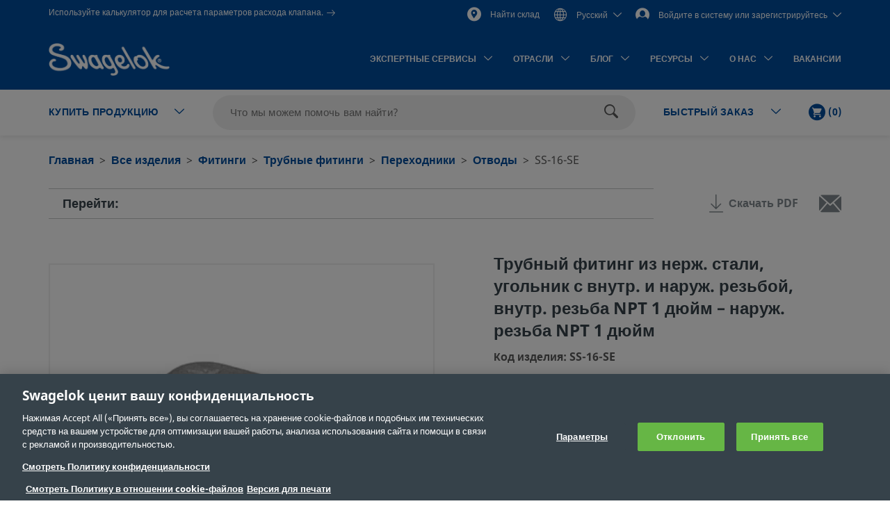

--- FILE ---
content_type: text/html;charset=UTF-8
request_url: https://products.swagelok.com/ru/c/%D0%9E%D1%82%D0%B2%D0%BE%D0%B4%D1%8B/p/SS-16-SE
body_size: 44176
content:
<!DOCTYPE html>
<html lang="ru">
<head>
	<title>
		&#1058;&#1088;&#1091;&#1073;&#1085;&#1099;&#1081; &#1092;&#1080;&#1090;&#1080;&#1085;&#1075; &#1080;&#1079; &#1085;&#1077;&#1088;&#1078;. &#1089;&#1090;&#1072;&#1083;&#1080;, &#1091;&#1075;&#1086;&#1083;&#1100;&#1085;&#1080;&#1082; &#1089; &#1074;&#1085;&#1091;&#1090;&#1088;. &#1080; &#1085;&#1072;&#1088;&#1091;&#1078;. &#1088;&#1077;&#1079;&#1100;&#1073;&#1086;&#1081;, &#1074;&#1085;&#1091;&#1090;&#1088;. &#1088;&#1077;&#1079;&#1100;&#1073;&#1072; NPT 1&nbsp;&#1076;&#1102;&#1081;&#1084;&nbsp;&ndash; &#1085;&#1072;&#1088;&#1091;&#1078;. &#1088;&#1077;&#1079;&#1100;&#1073;&#1072; NPT 1&nbsp;&#1076;&#1102;&#1081;&#1084; | Swagelok</title>

	<meta http-equiv="Content-Type" content="text/html; charset=utf-8"/>
	<meta http-equiv="X-UA-Compatible" content="IE=edge">
	<meta charset="utf-8">
	<meta name="viewport" content="width=device-width, initial-scale=1, user-scalable=no">
	<meta name="format-detection" content="telephone=no">

	<meta name="keywords">
<meta name="description">
<meta name="robots" content="index,follow">
<link rel="shortcut icon" type="image/x-icon" media="all" href="/_ui/responsive/theme-swagelok/images/favicon.ico" />
		<link rel="canonical" href="https://products.swagelok.com/ru/c/Отводы/p/SS-16-SE" />
	<link rel="alternate" hreflang="x-default" href="https://products.swagelok.com/en/c/Отводы/p/SS-16-SE" />
		<link rel="alternate" hreflang="en" href="https://products.swagelok.com/en/c/Отводы/p/SS-16-SE" />
	<link rel="alternate" hreflang="de" href="https://products.swagelok.com/de/c/Отводы/p/SS-16-SE" />
	<link rel="alternate" hreflang="es" href="https://products.swagelok.com/es/c/Отводы/p/SS-16-SE" />
	<link rel="alternate" hreflang="fr" href="https://products.swagelok.com/fr/c/Отводы/p/SS-16-SE" />
	<link rel="alternate" hreflang="ja" href="https://products.swagelok.com/ja/c/Отводы/p/SS-16-SE" />
	<link rel="alternate" hreflang="ko" href="https://products.swagelok.com/ko/c/Отводы/p/SS-16-SE" />
	<link rel="alternate" hreflang="ru" href="https://products.swagelok.com/ru/c/Отводы/p/SS-16-SE" />
	<link rel="alternate" hreflang="zh" href="https://products.swagelok.com.cn/zh/c/Отводы/p/SS-16-SE" />
	<style>.resetListStyle{list-style:none;padding-left:0}html{font-family:sans-serif;-ms-text-size-adjust:100%;-webkit-text-size-adjust:100%}body{margin:0}article,aside,details,figcaption,figure,footer,header,hgroup,main,menu,nav,section,summary{display:block}audio,canvas,progress,video{display:inline-block;vertical-align:baseline}audio:not([controls]){display:none;height:0}[hidden],template{display:none}a{background-color:transparent}a:active,a:hover{outline:0}abbr[title]{border-bottom:none;text-decoration:underline;text-decoration:underline dotted}b,strong{font-weight:700}dfn{font-style:italic}h1{font-size:2em;margin:.67em 0}mark{background:#ff0;color:#000}small{font-size:80%}sub,sup{font-size:75%;line-height:0;position:relative;vertical-align:baseline}sup{top:-.5em}sub{bottom:-.25em}img{border:0}svg:not(:root){overflow:hidden}figure{margin:1em 40px}hr{box-sizing:content-box;height:0}pre{overflow:auto}code,kbd,pre,samp{font-family:monospace,monospace;font-size:1em}button,input,optgroup,select,textarea{color:inherit;font:inherit;margin:0}button{overflow:visible}button,select{text-transform:none}button,html input[type=button],input[type=reset],input[type=submit]{-webkit-appearance:button;cursor:pointer}button[disabled],html input[disabled]{cursor:default}button::-moz-focus-inner,input::-moz-focus-inner{border:0;padding:0}input{line-height:normal}input[type=checkbox],input[type=radio]{box-sizing:border-box;padding:0}input[type=number]::-webkit-inner-spin-button,input[type=number]::-webkit-outer-spin-button{height:auto}input[type=search]{-webkit-appearance:textfield;box-sizing:content-box}input[type=search]::-webkit-search-cancel-button,input[type=search]::-webkit-search-decoration{-webkit-appearance:none}fieldset{border:1px solid silver;margin:0 2px;padding:.35em .625em .75em}legend{border:0;padding:0}textarea{overflow:auto}optgroup{font-weight:700}table{border-collapse:collapse;border-spacing:0}td,th{padding:0}.clearfix:after,.clearfix:before,.container-fluid:after,.container-fluid:before,.container:after,.container:before,.dl-horizontal dd:after,.dl-horizontal dd:before,.row:after,.row:before{content:" ";display:table}.clearfix:after,.container-fluid:after,.container:after,.dl-horizontal dd:after,.row:after{clear:both}.center-block{display:block;margin-left:auto;margin-right:auto}.pull-right{float:right!important}.pull-left{float:left!important}.hide{display:none!important}.show{display:block!important}.invisible{visibility:hidden}.text-hide{background-color:transparent;border:0;color:transparent;font:0/0 a;text-shadow:none}.hidden{display:none!important}.affix{position:fixed}@font-face{font-family:Dosis;font-style:normal;font-weight:300;src:url(https://fonts.gstatic.com/s/dosis/v34/HhyJU5sn9vOmLxNkIwRSjTVNWLEJabMl2xMB.ttf) format("truetype")}@font-face{font-family:Dosis;font-style:normal;font-weight:400;src:url(https://fonts.gstatic.com/s/dosis/v34/HhyJU5sn9vOmLxNkIwRSjTVNWLEJN7Ml2xMB.ttf) format("truetype")}@font-face{font-family:Dosis;font-style:normal;font-weight:500;src:url(https://fonts.gstatic.com/s/dosis/v34/HhyJU5sn9vOmLxNkIwRSjTVNWLEJBbMl2xMB.ttf) format("truetype")}@font-face{font-family:Dosis;font-style:normal;font-weight:600;src:url(https://fonts.gstatic.com/s/dosis/v34/HhyJU5sn9vOmLxNkIwRSjTVNWLEJ6bQl2xMB.ttf) format("truetype")}@font-face{font-family:Noto Sans;font-style:normal;font-weight:700;src:url(/_ui/responsive/theme-swagelok/fonts/NotoSans-Bold.woff) format("woff"),url(/_ui/responsive/theme-swagelok/fonts/NotoSans-Bold.svg#NotoSans-Bold) format("svg")}@font-face{font-family:Noto Sans;font-style:italic;font-weight:700;src:url(/_ui/responsive/theme-swagelok/fonts/NotoSans-BoldItalic.woff) format("woff"),url(/_ui/responsive/theme-swagelok/fonts/NotoSans-BoldItalic.svg#NotoSans-BoldItalic) format("svg")}@font-face{font-family:Noto Sans;font-style:italic;font-weight:400;src:url(/_ui/responsive/theme-swagelok/fonts/NotoSans-Italic.woff) format("woff"),url(/_ui/responsive/theme-swagelok/fonts/NotoSans-Italic.svg#NotoSans-Italic) format("svg")}@font-face{font-family:Noto Sans;font-style:normal;font-weight:400;src:url(/_ui/responsive/theme-swagelok/fonts/NotoSans-Regular.woff) format("woff"),url(/_ui/responsive/theme-swagelok/fonts/NotoSans-Regular.svg#NotoSans-Regular) format("svg")}@font-face{font-family:Noto Sans SC;font-style:normal;font-weight:400;src:url(/_ui/responsive/theme-swagelok/fonts/NotoSansSC-Regular.woff) format("woff"),url(/_ui/responsive/theme-swagelok/fonts/NotoSansSC-Regular.svg#NotoSansSC) format("svg")}@font-face{font-family:Noto Sans SC;font-style:normal;font-weight:700;src:url(/_ui/responsive/theme-swagelok/fonts/NotoSansSC-Bold.woff) format("woff"),url(/_ui/responsive/theme-swagelok/fonts/NotoSansSC-Bold.svg#NotoSansSC) format("svg")}@font-face{font-family:Noto Sans JP;font-style:normal;font-weight:400;src:url(/_ui/responsive/theme-swagelok/fonts/NotoSansJP-Regular.woff) format("woff"),url(/_ui/responsive/theme-swagelok/fonts/NotoSansJP-Regular.svg#NotoSansJP) format("svg")}@font-face{font-family:Noto Sans JP;font-style:normal;font-weight:700;src:url(/_ui/responsive/theme-swagelok/fonts/NotoSansJP-Bold.woff) format("woff"),url(/_ui/responsive/theme-swagelok/fonts/NotoSansJP-Bold.svg#NotoSansJP) format("svg")}@font-face{font-family:Noto Sans KR;font-style:normal;font-weight:700;src:url(/_ui/responsive/theme-swagelok/fonts/NotoSansKR-Bold.woff) format("woff"),url(/_ui/responsive/theme-swagelok/fonts/NotoSansKR-Bold.svg#NotoSansKR) format("svg")}@font-face{font-family:Noto Sans KR;font-style:normal;font-weight:400;src:url(/_ui/responsive/theme-swagelok/fonts/NotoSansKR-Regular.woff) format("woff"),url(/_ui/responsive/theme-swagelok/fonts/NotoSansKR-Regular.svg#NotoSansKR) format("svg")}*,:after,:before{-webkit-box-sizing:border-box;-moz-box-sizing:border-box;box-sizing:border-box}html{-webkit-tap-highlight-color:rgba(0,0,0,0)}body,html{font-size:16px}body{background-color:#fff;color:#595959;font-family:Noto Sans,Microsoft YaHei,Helvetica,Arial,sans-serif;line-height:1.375}button,input,select,textarea{font-family:inherit;font-size:inherit;line-height:inherit}a{color:#66b645;text-decoration:none}a:focus,a:hover{color:#469625;text-decoration:underline}a:focus{outline:5px auto -webkit-focus-ring-color;outline-offset:-2px}figure{margin:0}img{vertical-align:middle}.img-responsive{display:block;height:auto;max-width:100%}.img-rounded{border-radius:6px}.img-thumbnail{background-color:#fff;border:1px solid #ddd;border-radius:3px;display:inline-block;height:auto;line-height:1.375;max-width:100%;padding:4px;-webkit-transition:all .2s ease-in-out;-o-transition:all .2s ease-in-out;transition:all .2s ease-in-out}.img-circle{border-radius:50%}hr{border:0;border-top:1px solid #eee;margin-bottom:22px;margin-top:22px}.sr-only{position:absolute}.sr-only-focusable:active,.sr-only-focusable:focus{height:auto;margin:0;overflow:visible;position:static;width:auto;clip:auto}[role=button]{cursor:pointer}html{font-size:unset}html[lang=zh] body{font-family:Noto Sans SC,Noto Sans,Microsoft YaHei,Helvetica,Arial,sans-serif}html[lang=ja] body{font-family:Noto Sans JP,Noto Sans,Microsoft YaHei,Helvetica,Arial,sans-serif}html[lang=ko] body{font-family:Noto Sans KR,Noto Sans,Microsoft YaHei,Helvetica,Arial,sans-serif}.h1,.h2,.h3,.h4,.h5,.h6,h1,h2,h3,h4,h5,h6{color:#36424a;font-family:inherit;font-weight:700;line-height:1.1}.h1 .small,.h1 small,.h2 .small,.h2 small,.h3 .small,.h3 small,.h4 .small,.h4 small,.h5 .small,.h5 small,.h6 .small,.h6 small,h1 .small,h1 small,h2 .small,h2 small,h3 .small,h3 small,h4 .small,h4 small,h5 .small,h5 small,h6 .small,h6 small{color:#777;font-weight:400;line-height:1}.h1,.h2,.h3,h1,h2,h3{margin-bottom:11px;margin-top:22px}.h1 .small,.h1 small,.h2 .small,.h2 small,.h3 .small,.h3 small,h1 .small,h1 small,h2 .small,h2 small,h3 .small,h3 small{font-size:65%}.h4,.h5,.h6,h4,h5,h6{margin-bottom:11px;margin-top:11px}.h4 .small,.h4 small,.h5 .small,.h5 small,.h6 .small,.h6 small,h4 .small,h4 small,h5 .small,h5 small,h6 .small,h6 small{font-size:75%}.h1,h1{font-size:41px}.h2,h2{font-size:34px}.h3,h3{font-size:28px}.h4,h4{font-size:20px}.h5,h5{font-size:16px}.h6,h6{font-size:14px}p{margin:0 0 11px}.lead{font-size:18px;font-weight:300;line-height:1.4;margin-bottom:22px}@media (min-width:768px){.lead{font-size:24px}}.small,small{font-size:87%}.mark,mark{background-color:#fcf8e3;padding:.2em}.text-left{text-align:left}.text-right{text-align:right}.text-center{text-align:center}.text-justify{text-align:justify}.text-nowrap{white-space:nowrap}.text-lowercase{text-transform:lowercase}.text-uppercase{text-transform:uppercase}.text-capitalize{text-transform:capitalize}.text-muted{color:#777}.text-primary{color:#66b645}a.text-primary:focus,a.text-primary:hover{color:#519137}.text-success{color:#3c763d}a.text-success:focus,a.text-success:hover{color:#2b542c}.text-info{color:#31708f}a.text-info:focus,a.text-info:hover{color:#245269}.text-warning{color:#8a6d3b}a.text-warning:focus,a.text-warning:hover{color:#66512c}.text-danger{color:#a94442}a.text-danger:focus,a.text-danger:hover{color:#843534}.bg-primary{background-color:#66b645;color:#fff}a.bg-primary:focus,a.bg-primary:hover{background-color:#519137}.bg-success{background-color:#dff0d8}a.bg-success:focus,a.bg-success:hover{background-color:#c1e2b3}.bg-info{background-color:#d9edf7}a.bg-info:focus,a.bg-info:hover{background-color:#afd9ee}.bg-warning{background-color:#fcf8e3}a.bg-warning:focus,a.bg-warning:hover{background-color:#f7ecb5}.bg-danger{background-color:#f2dede}a.bg-danger:focus,a.bg-danger:hover{background-color:#e4b9b9}.page-header{border-bottom:1px solid #eee;margin:44px 0 22px;padding-bottom:10px}ol,ul{margin-bottom:11px;margin-top:0}ol ol,ol ul,ul ol,ul ul{margin-bottom:0}.list-inline,.list-unstyled{list-style:none;padding-left:0}.list-inline{margin-left:-5px}.list-inline>li{display:inline-block;padding-left:5px;padding-right:5px}dl{margin-bottom:22px;margin-top:0}dd,dt{line-height:1.375}dt{font-weight:700}dd{margin-left:0}@media (min-width:768px){.dl-horizontal dt{clear:left;float:left;overflow:hidden;text-align:right;text-overflow:ellipsis;white-space:nowrap;width:160px}.dl-horizontal dd{margin-left:180px}}abbr[data-original-title],abbr[title]{cursor:help}.initialism{font-size:90%;text-transform:uppercase}blockquote{border-left:5px solid #eee;font-size:20px;margin:0 0 22px;padding:11px 22px}blockquote ol:last-child,blockquote p:last-child,blockquote ul:last-child{margin-bottom:0}blockquote .small,blockquote footer,blockquote small{color:#777;display:block;font-size:80%;line-height:1.375}blockquote .small:before,blockquote footer:before,blockquote small:before{content:"\2014 \00A0"}.blockquote-reverse,blockquote.pull-right{border-left:0;border-right:5px solid #eee;padding-left:0;padding-right:15px;text-align:right}.blockquote-reverse .small:before,.blockquote-reverse footer:before,.blockquote-reverse small:before,blockquote.pull-right .small:before,blockquote.pull-right footer:before,blockquote.pull-right small:before{content:""}.blockquote-reverse .small:after,.blockquote-reverse footer:after,.blockquote-reverse small:after,blockquote.pull-right .small:after,blockquote.pull-right footer:after,blockquote.pull-right small:after{content:"\00A0 \2014"}address{font-style:normal;line-height:1.375;margin-bottom:22px}.container{margin-left:auto;margin-right:auto;padding-left:15px;padding-right:15px}@media (min-width:768px){.container{width:750px}}@media (min-width:992px){.container{width:970px}}@media (min-width:1200px){.container{width:1170px}}.container-fluid{margin-left:auto;margin-right:auto;padding-left:15px;padding-right:15px}.row{margin-left:-15px;margin-right:-15px}.row-no-gutters{margin-left:0;margin-right:0}.row-no-gutters [class*=col-]{padding-left:0;padding-right:0}.col-lg-1,.col-lg-10,.col-lg-11,.col-lg-12,.col-lg-2,.col-lg-3,.col-lg-4,.col-lg-5,.col-lg-6,.col-lg-7,.col-lg-8,.col-lg-9,.col-md-1,.col-md-10,.col-md-11,.col-md-12,.col-md-2,.col-md-3,.col-md-4,.col-md-5,.col-md-6,.col-md-7,.col-md-8,.col-md-9,.col-sm-1,.col-sm-10,.col-sm-11,.col-sm-12,.col-sm-2,.col-sm-3,.col-sm-4,.col-sm-5,.col-sm-6,.col-sm-7,.col-sm-8,.col-sm-9,.col-xs-1,.col-xs-10,.col-xs-11,.col-xs-12,.col-xs-2,.col-xs-3,.col-xs-4,.col-xs-5,.col-xs-6,.col-xs-7,.col-xs-8,.col-xs-9{min-height:1px;padding-left:15px;padding-right:15px;position:relative}.col-xs-1,.col-xs-10,.col-xs-11,.col-xs-12,.col-xs-2,.col-xs-3,.col-xs-4,.col-xs-5,.col-xs-6,.col-xs-7,.col-xs-8,.col-xs-9{float:left}.col-xs-12{width:100%}.col-xs-11{width:91.66666667%}.col-xs-10{width:83.33333333%}.col-xs-9{width:75%}.col-xs-8{width:66.66666667%}.col-xs-7{width:58.33333333%}.col-xs-6{width:50%}.col-xs-5{width:41.66666667%}.col-xs-4{width:33.33333333%}.col-xs-3{width:25%}.col-xs-2{width:16.66666667%}.col-xs-1{width:8.33333333%}.col-xs-pull-12{right:100%}.col-xs-pull-11{right:91.66666667%}.col-xs-pull-10{right:83.33333333%}.col-xs-pull-9{right:75%}.col-xs-pull-8{right:66.66666667%}.col-xs-pull-7{right:58.33333333%}.col-xs-pull-6{right:50%}.col-xs-pull-5{right:41.66666667%}.col-xs-pull-4{right:33.33333333%}.col-xs-pull-3{right:25%}.col-xs-pull-2{right:16.66666667%}.col-xs-pull-1{right:8.33333333%}.col-xs-pull-0{right:auto}.col-xs-push-12{left:100%}.col-xs-push-11{left:91.66666667%}.col-xs-push-10{left:83.33333333%}.col-xs-push-9{left:75%}.col-xs-push-8{left:66.66666667%}.col-xs-push-7{left:58.33333333%}.col-xs-push-6{left:50%}.col-xs-push-5{left:41.66666667%}.col-xs-push-4{left:33.33333333%}.col-xs-push-3{left:25%}.col-xs-push-2{left:16.66666667%}.col-xs-push-1{left:8.33333333%}.col-xs-push-0{left:auto}.col-xs-offset-12{margin-left:100%}.col-xs-offset-11{margin-left:91.66666667%}.col-xs-offset-10{margin-left:83.33333333%}.col-xs-offset-9{margin-left:75%}.col-xs-offset-8{margin-left:66.66666667%}.col-xs-offset-7{margin-left:58.33333333%}.col-xs-offset-6{margin-left:50%}.col-xs-offset-5{margin-left:41.66666667%}.col-xs-offset-4{margin-left:33.33333333%}.col-xs-offset-3{margin-left:25%}.col-xs-offset-2{margin-left:16.66666667%}.col-xs-offset-1{margin-left:8.33333333%}.col-xs-offset-0{margin-left:0}@media (min-width:768px){.col-sm-1,.col-sm-10,.col-sm-11,.col-sm-12,.col-sm-2,.col-sm-3,.col-sm-4,.col-sm-5,.col-sm-6,.col-sm-7,.col-sm-8,.col-sm-9{float:left}.col-sm-12{width:100%}.col-sm-11{width:91.66666667%}.col-sm-10{width:83.33333333%}.col-sm-9{width:75%}.col-sm-8{width:66.66666667%}.col-sm-7{width:58.33333333%}.col-sm-6{width:50%}.col-sm-5{width:41.66666667%}.col-sm-4{width:33.33333333%}.col-sm-3{width:25%}.col-sm-2{width:16.66666667%}.col-sm-1{width:8.33333333%}.col-sm-pull-12{right:100%}.col-sm-pull-11{right:91.66666667%}.col-sm-pull-10{right:83.33333333%}.col-sm-pull-9{right:75%}.col-sm-pull-8{right:66.66666667%}.col-sm-pull-7{right:58.33333333%}.col-sm-pull-6{right:50%}.col-sm-pull-5{right:41.66666667%}.col-sm-pull-4{right:33.33333333%}.col-sm-pull-3{right:25%}.col-sm-pull-2{right:16.66666667%}.col-sm-pull-1{right:8.33333333%}.col-sm-pull-0{right:auto}.col-sm-push-12{left:100%}.col-sm-push-11{left:91.66666667%}.col-sm-push-10{left:83.33333333%}.col-sm-push-9{left:75%}.col-sm-push-8{left:66.66666667%}.col-sm-push-7{left:58.33333333%}.col-sm-push-6{left:50%}.col-sm-push-5{left:41.66666667%}.col-sm-push-4{left:33.33333333%}.col-sm-push-3{left:25%}.col-sm-push-2{left:16.66666667%}.col-sm-push-1{left:8.33333333%}.col-sm-push-0{left:auto}.col-sm-offset-12{margin-left:100%}.col-sm-offset-11{margin-left:91.66666667%}.col-sm-offset-10{margin-left:83.33333333%}.col-sm-offset-9{margin-left:75%}.col-sm-offset-8{margin-left:66.66666667%}.col-sm-offset-7{margin-left:58.33333333%}.col-sm-offset-6{margin-left:50%}.col-sm-offset-5{margin-left:41.66666667%}.col-sm-offset-4{margin-left:33.33333333%}.col-sm-offset-3{margin-left:25%}.col-sm-offset-2{margin-left:16.66666667%}.col-sm-offset-1{margin-left:8.33333333%}.col-sm-offset-0{margin-left:0}}@media (min-width:992px){.col-md-1,.col-md-10,.col-md-11,.col-md-12,.col-md-2,.col-md-3,.col-md-4,.col-md-5,.col-md-6,.col-md-7,.col-md-8,.col-md-9{float:left}.col-md-12{width:100%}.col-md-11{width:91.66666667%}.col-md-10{width:83.33333333%}.col-md-9{width:75%}.col-md-8{width:66.66666667%}.col-md-7{width:58.33333333%}.col-md-6{width:50%}.col-md-5{width:41.66666667%}.col-md-4{width:33.33333333%}.col-md-3{width:25%}.col-md-2{width:16.66666667%}.col-md-1{width:8.33333333%}.col-md-pull-12{right:100%}.col-md-pull-11{right:91.66666667%}.col-md-pull-10{right:83.33333333%}.col-md-pull-9{right:75%}.col-md-pull-8{right:66.66666667%}.col-md-pull-7{right:58.33333333%}.col-md-pull-6{right:50%}.col-md-pull-5{right:41.66666667%}.col-md-pull-4{right:33.33333333%}.col-md-pull-3{right:25%}.col-md-pull-2{right:16.66666667%}.col-md-pull-1{right:8.33333333%}.col-md-pull-0{right:auto}.col-md-push-12{left:100%}.col-md-push-11{left:91.66666667%}.col-md-push-10{left:83.33333333%}.col-md-push-9{left:75%}.col-md-push-8{left:66.66666667%}.col-md-push-7{left:58.33333333%}.col-md-push-6{left:50%}.col-md-push-5{left:41.66666667%}.col-md-push-4{left:33.33333333%}.col-md-push-3{left:25%}.col-md-push-2{left:16.66666667%}.col-md-push-1{left:8.33333333%}.col-md-push-0{left:auto}.col-md-offset-12{margin-left:100%}.col-md-offset-11{margin-left:91.66666667%}.col-md-offset-10{margin-left:83.33333333%}.col-md-offset-9{margin-left:75%}.col-md-offset-8{margin-left:66.66666667%}.col-md-offset-7{margin-left:58.33333333%}.col-md-offset-6{margin-left:50%}.col-md-offset-5{margin-left:41.66666667%}.col-md-offset-4{margin-left:33.33333333%}.col-md-offset-3{margin-left:25%}.col-md-offset-2{margin-left:16.66666667%}.col-md-offset-1{margin-left:8.33333333%}.col-md-offset-0{margin-left:0}}@media (min-width:1200px){.col-lg-1,.col-lg-10,.col-lg-11,.col-lg-12,.col-lg-2,.col-lg-3,.col-lg-4,.col-lg-5,.col-lg-6,.col-lg-7,.col-lg-8,.col-lg-9{float:left}.col-lg-12{width:100%}.col-lg-11{width:91.66666667%}.col-lg-10{width:83.33333333%}.col-lg-9{width:75%}.col-lg-8{width:66.66666667%}.col-lg-7{width:58.33333333%}.col-lg-6{width:50%}.col-lg-5{width:41.66666667%}.col-lg-4{width:33.33333333%}.col-lg-3{width:25%}.col-lg-2{width:16.66666667%}.col-lg-1{width:8.33333333%}.col-lg-pull-12{right:100%}.col-lg-pull-11{right:91.66666667%}.col-lg-pull-10{right:83.33333333%}.col-lg-pull-9{right:75%}.col-lg-pull-8{right:66.66666667%}.col-lg-pull-7{right:58.33333333%}.col-lg-pull-6{right:50%}.col-lg-pull-5{right:41.66666667%}.col-lg-pull-4{right:33.33333333%}.col-lg-pull-3{right:25%}.col-lg-pull-2{right:16.66666667%}.col-lg-pull-1{right:8.33333333%}.col-lg-pull-0{right:auto}.col-lg-push-12{left:100%}.col-lg-push-11{left:91.66666667%}.col-lg-push-10{left:83.33333333%}.col-lg-push-9{left:75%}.col-lg-push-8{left:66.66666667%}.col-lg-push-7{left:58.33333333%}.col-lg-push-6{left:50%}.col-lg-push-5{left:41.66666667%}.col-lg-push-4{left:33.33333333%}.col-lg-push-3{left:25%}.col-lg-push-2{left:16.66666667%}.col-lg-push-1{left:8.33333333%}.col-lg-push-0{left:auto}.col-lg-offset-12{margin-left:100%}.col-lg-offset-11{margin-left:91.66666667%}.col-lg-offset-10{margin-left:83.33333333%}.col-lg-offset-9{margin-left:75%}.col-lg-offset-8{margin-left:66.66666667%}.col-lg-offset-7{margin-left:58.33333333%}.col-lg-offset-6{margin-left:50%}.col-lg-offset-5{margin-left:41.66666667%}.col-lg-offset-4{margin-left:33.33333333%}.col-lg-offset-3{margin-left:25%}.col-lg-offset-2{margin-left:16.66666667%}.col-lg-offset-1{margin-left:8.33333333%}.col-lg-offset-0{margin-left:0}}html{scroll-padding-top:73px}small{font-size:87.5%}.s-cms-section{margin-bottom:55px;margin-top:45px}@media (min-width:992px){.s-cms-section{margin-bottom:100px;margin-top:120px}}.s-row--aligned{display:flex;flex-flow:row wrap}.s-row--aligned:before{display:block}.s-headline-link{color:#004d9e;cursor:pointer;display:block;text-decoration:none}.s-headline-link.focus,.s-headline-link.hover,.s-headline-link:focus,.s-headline-link:hover{color:#004d9e;text-decoration:underline}.s-headline-link.active,.s-headline-link:active{color:#0091ba}.s-headline-link.btn{background:none;padding-left:0;padding-right:0;text-transform:none}.s-headline-link--inline{display:inline-block}.s-headline-link--primary{color:#66b645!important}.s-text-right-align{text-align:right!important}.s-inline-nav{list-style:none;margin-bottom:0;padding-left:0}.s-inline-nav>li{display:inline-block}.s-lock-scroll{overflow:hidden}.s-lock-scroll:before{background-color:rgba(54,66,74,.75);content:"";height:100%;left:0;position:absolute;top:0;width:100%;z-index:890}.no-space,.no-space .yCmsComponent{padding:0!important}.s-disclaimer{line-height:24px;line-height:1.5rem}.s-disclaimer p{margin-bottom:1.5rem}.sr-only{height:1px;margin:-1px;overflow:hidden;padding:0;position:absolute!important;width:1px;clip:rect(0,0,0,0);border:0}.s-global-loader{bottom:0;display:none;left:0;position:fixed;right:0;top:0;z-index:900}.s-global-loader .icon-loading{font-size:12px;top:50%}.s-global-loader .icon-loading,.s-global-loader__message{left:50%;position:absolute;transform:translate(-50%,-50%)}.s-global-loader__message{color:#fff;font-size:.8rem;font-weight:bolder;text-align:center;top:54%}@media (max-width:992px){.s-global-loader__message{top:56%}}@media (max-width:480px){.s-global-loader__message{top:58%}}@media (max-device-width:1199px){.s-hidden-on-mobile-tablet{display:none!important}}@media (min-device-width:1200px){.s-hidden-on-desktop{display:none!important}}.s-anchor{display:block;position:relative;top:-20px;visibility:hidden}.s-video-container{overflow:hidden;padding-top:56.25%;position:relative}.s-video-container .s-video{border:0;height:100%;left:0;position:absolute;top:0;width:100%}iframe{border:0}.rte-embedded-youtube-video{display:block;margin:1.5rem auto;width:100%}.floatImageLeft .rte-embedded-youtube-video iframe,.floatImageRight .rte-embedded-youtube-video iframe,.rte-embedded-youtube-video iframe{border-width:0;display:block;height:auto;margin:0 auto;width:280px}@media only screen and (min-width:41.75em){.rte-embedded-youtube-video,.rte-embedded-youtube-video iframe{height:267px;width:475px}}@media only screen and (min-width:64em){.rte-embedded-youtube-video,.rte-embedded-youtube-video iframe{height:315px;width:560px}}@media (min-width:992px){.s-row--md-reverse{display:flex;flex-direction:row-reverse}}@media not all and (min-resolution:0.001dpcm){@supports (-webkit-appearance:none) and (stroke-color:transparent){.s-anchor{top:-73px}}}.s-h1,h1{font-size:32px;font-size:2rem;line-height:43px;line-height:2.69rem}@media (min-width:992px){.s-h1,h1{font-size:42px;font-size:2.63rem;line-height:60px;line-height:3.75rem}}.s-h2,h2{font-size:30px;font-size:1.88rem;line-height:36px;line-height:2.25rem}@media (min-width:992px){.s-h2,h2{font-size:36px;font-size:2.25rem;line-height:42px;line-height:2.63rem}}.s-h3,h3{font-size:28px;font-size:1.75rem;line-height:38px;line-height:2.38rem}@media (min-width:992px){.s-h3,h3{font-size:30px;font-size:1.88rem;line-height:36px;line-height:2.25rem}}.s-h4,h4{color:#595959;font-size:18px;font-size:1.13rem;font-weight:400;line-height:28px;line-height:1.75rem}.s-h5,.s-headline-link,h5{color:#004d9e;font-weight:700}.s-h5,.s-h6,.s-headline-link,h5,h6{font-size:18px;font-size:1.13rem;line-height:24px;line-height:1.5rem}.s-small{font-size:14px;font-size:.88rem;line-height:19px;line-height:1.19rem}p{line-height:24px;line-height:1.5rem}.main__inner-wrapper a:not(.s-ssc-info__item-value),.s-mega-menu__items a:not(.s-ssc-info__item-value){font-weight:700}.main__inner-wrapper .s-category-item__sub-list a,.s-mega-menu__items .s-category-item__sub-list a{font-weight:400}.s-hero-block__image{height:210px;left:0;overflow:hidden;position:absolute;right:0;top:0;z-index:-1}.s-hero-block__image img{height:100%;object-fit:cover;width:100%}@media (min-width:992px){.s-hero-block__image{height:100%}}.s-hero-block__content{background:#fff;box-shadow:0 2px 10px 0 rgba(0,0,0,.3);padding:30px 25px}.s-hero-block__headline{font-size:30px;font-size:1.88rem;line-height:36px;line-height:2.25rem;margin-bottom:25px}@media (min-width:992px){.s-hero-block__headline{font-size:36px;font-size:2.25rem;line-height:42px;line-height:2.63rem}}.s-hero-block__text{margin-bottom:25px}.s-hero-block{margin-bottom:40px;padding-top:100px;position:relative;width:100%}.s-hero-block .s-hero-block__container{height:100%}@media (min-width:992px){.s-hero-block__content{box-shadow:none;max-width:905px;padding:35px 45px;position:relative;top:50%;transform:translateY(-50%)}.s-hero-block{height:410px;padding-top:0}.s-hero-block--tall{height:610px}.s-hero-block--tall .s-hero-block__container{padding:0}.s-hero-block--tall .s-hero-block__content{max-width:845px;padding:55px 60px}}.s-hero-punchout-block__image{height:100%;max-height:410px;overflow:hidden;position:absolute;width:100%;z-index:-1}.s-hero-punchout-block__image img{height:100%;object-fit:cover;width:100%}.s-hero-punchout-block{margin-bottom:40px;position:relative;width:100%}.s-hero-punchout-block__container{height:100%;padding-bottom:50px;padding-top:50px}.s-hero-punchout-block__content{background:#fff;box-shadow:0 2px 10px 0 rgba(0,0,0,.3);padding:30px 25px}</style><link rel="preload" href="/_ui/responsive/theme-swagelok/css/bundle.fdbd412817efd9d5783c.css" as="style"><link rel="stylesheet" href="/_ui/responsive/theme-swagelok/css/bundle.fdbd412817efd9d5783c.css"><link rel="preload" href="/_ui/addons/assistedservicestorefront/responsive/common/css/assistedservicestorefront.css" as="style"/>
			<link rel="stylesheet" type="text/css" media="all" href="/_ui/addons/assistedservicestorefront/responsive/common/css/assistedservicestorefront.css"/>
		<link rel="preload" href="/_ui/addons/assistedservicestorefront/responsive/common/css/storeFinder.css" as="style"/>
			<link rel="stylesheet" type="text/css" media="all" href="/_ui/addons/assistedservicestorefront/responsive/common/css/storeFinder.css"/>
		<link rel="preload" href="/_ui/addons/assistedservicestorefront/responsive/common/css/customer360.css" as="style"/>
			<link rel="stylesheet" type="text/css" media="all" href="/_ui/addons/assistedservicestorefront/responsive/common/css/customer360.css"/>
		<link rel="preload" href="/_ui/addons/smarteditaddon/responsive/common/css/smarteditaddon.css" as="style"/>
			<link rel="stylesheet" type="text/css" media="all" href="/_ui/addons/smarteditaddon/responsive/common/css/smarteditaddon.css"/>
		<script>    
    const appendPreloadImages = (images) => { 
    const head = document.head
    let preloadImages = images.split(',').filter(Boolean); // Filter out any empty values
    let firstChild = head.firstChild;

    preloadImages.forEach((url) => {
        let link = document.createElement('link');
        link.rel = 'preload';
        link.href = url;
        link.as = 'image';
        head.insertBefore(link, firstChild);
    });
}
</script>















<script>(window.BOOMR_mq=window.BOOMR_mq||[]).push(["addVar",{"rua.upush":"false","rua.cpush":"false","rua.upre":"false","rua.cpre":"false","rua.uprl":"false","rua.cprl":"false","rua.cprf":"false","rua.trans":"","rua.cook":"false","rua.ims":"false","rua.ufprl":"false","rua.cfprl":"false","rua.isuxp":"false","rua.texp":"norulematch","rua.ceh":"false","rua.ueh":"false","rua.ieh.st":"0"}]);</script>
                              <script>!function(a){var e="https://s.go-mpulse.net/boomerang/",t="addEventListener";if("False"=="True")a.BOOMR_config=a.BOOMR_config||{},a.BOOMR_config.PageParams=a.BOOMR_config.PageParams||{},a.BOOMR_config.PageParams.pci=!0,e="https://s2.go-mpulse.net/boomerang/";if(window.BOOMR_API_key="KWQAB-E62QH-GRDGL-MZ5SZ-XZLA8",function(){function n(e){a.BOOMR_onload=e&&e.timeStamp||(new Date).getTime()}if(!a.BOOMR||!a.BOOMR.version&&!a.BOOMR.snippetExecuted){a.BOOMR=a.BOOMR||{},a.BOOMR.snippetExecuted=!0;var i,_,o,r=document.createElement("iframe");if(a[t])a[t]("load",n,!1);else if(a.attachEvent)a.attachEvent("onload",n);r.src="javascript:void(0)",r.title="",r.role="presentation",(r.frameElement||r).style.cssText="width:0;height:0;border:0;display:none;",o=document.getElementsByTagName("script")[0],o.parentNode.insertBefore(r,o);try{_=r.contentWindow.document}catch(O){i=document.domain,r.src="javascript:var d=document.open();d.domain='"+i+"';void(0);",_=r.contentWindow.document}_.open()._l=function(){var a=this.createElement("script");if(i)this.domain=i;a.id="boomr-if-as",a.src=e+"KWQAB-E62QH-GRDGL-MZ5SZ-XZLA8",BOOMR_lstart=(new Date).getTime(),this.body.appendChild(a)},_.write("<bo"+'dy onload="document._l();">'),_.close()}}(),"".length>0)if(a&&"performance"in a&&a.performance&&"function"==typeof a.performance.setResourceTimingBufferSize)a.performance.setResourceTimingBufferSize();!function(){if(BOOMR=a.BOOMR||{},BOOMR.plugins=BOOMR.plugins||{},!BOOMR.plugins.AK){var e=""=="true"?1:0,t="",n="clrrrcyxhzbno2lw24ia-f-64e164dfe-clientnsv4-s.akamaihd.net",i="false"=="true"?2:1,_={"ak.v":"39","ak.cp":"1128448","ak.ai":parseInt("344777",10),"ak.ol":"0","ak.cr":9,"ak.ipv":4,"ak.proto":"h2","ak.rid":"14a8027d","ak.r":47358,"ak.a2":e,"ak.m":"a","ak.n":"essl","ak.bpcip":"18.227.24.0","ak.cport":58798,"ak.gh":"23.208.24.233","ak.quicv":"","ak.tlsv":"tls1.3","ak.0rtt":"","ak.0rtt.ed":"","ak.csrc":"-","ak.acc":"","ak.t":"1769395984","ak.ak":"hOBiQwZUYzCg5VSAfCLimQ==YNC5IKnsnu/MTOW1QhMConj7pMVJQXJljuLX+rfem16qC7mVcJ3HQ+AnxCN6tn+0S+gmpwfZYvCc28qkOr/gVkvPDu1NI1gl3UYNy60lH4PU3nIjB+aFCjy/F48bckBTj+kftB1LJeB86+QthnkmOLes+of7JxpfwqAjgcnFyBPY8sdgnARwhzmvsUKZwma+o/CyCLHcDYoQ67pUxgcolXXLvVblEklNhOWP/MoRUkVNRJQKVo66xkh55mSYcRf5CMcdolJcsfL6RwRd0vNujCmQvKwzPgxA9F+RQQd0yVj8oN3YynNgDdA+LxT3H9KtDdXPFY/sMKNAZkCN2TvdulGj1rZT+Zap90v4nJGj59qIfw+sLOsgOu+YtvfuNeDcf4KdrX9260gMbEziIz5rLbFqMXT1eMbTDzF/yzntOE0=","ak.pv":"45","ak.dpoabenc":"","ak.tf":i};if(""!==t)_["ak.ruds"]=t;var o={i:!1,av:function(e){var t="http.initiator";if(e&&(!e[t]||"spa_hard"===e[t]))_["ak.feo"]=void 0!==a.aFeoApplied?1:0,BOOMR.addVar(_)},rv:function(){var a=["ak.bpcip","ak.cport","ak.cr","ak.csrc","ak.gh","ak.ipv","ak.m","ak.n","ak.ol","ak.proto","ak.quicv","ak.tlsv","ak.0rtt","ak.0rtt.ed","ak.r","ak.acc","ak.t","ak.tf"];BOOMR.removeVar(a)}};BOOMR.plugins.AK={akVars:_,akDNSPreFetchDomain:n,init:function(){if(!o.i){var a=BOOMR.subscribe;a("before_beacon",o.av,null,null),a("onbeacon",o.rv,null,null),o.i=!0}return this},is_complete:function(){return!0}}}}()}(window);</script></head>

<body class="page-productDetails pageType-ProductPage template-pages-product-productLayout2Page  smartedit-page-uid-productDetails smartedit-page-uuid-eyJpdGVtSWQiOiJwcm9kdWN0RGV0YWlscyIsImNhdGFsb2dJZCI6InN3YWdlbG9rQ29udGVudENhdGFsb2ciLCJjYXRhbG9nVmVyc2lvbiI6Ik9ubGluZSJ9 smartedit-catalog-version-uuid-swagelokContentCatalog/Online  language-ru">
    	<!-- Google Tag Manager (noscript) -->
            <noscript><iframe src="https://www.googletagmanager.com/ns.html?id=GTM-NCZ7JK&gtm_auth=E3HEfeiYPaeWav5y735Mpw&gtm_preview=env-128&gtm_cookies_win=x"
                    height="0" width="0" style="display:none;visibility:hidden"></iframe></noscript>
                <!-- End Google Tag Manager (noscript) -->

	<main class="s-main" data-currency-iso-code="USD">
            <a href="#skip-to-content" class="skiptocontent" data-role="none">text.skipToContent</a>
            <a href="#skiptonavigation" class="skiptonavigation" data-role="none">text.skipToNavigation</a>

            <div class="yCmsContentSlot">
</div><input type="hidden" name="client-timezone-url" id="client-timezone-url"  value="/ru/client-timezone" />
<input type="hidden" id="client-timezone" value="" />
<header class="s-header js-header">
	<input type="hidden" name="userEmail" id="userEmail" class="userEmail" value="anonymous" />
    <a id="skiptonavigation"></a>
    <div class="s-mobile-header js-mobile-header visible-xs visible-sm">
        <div class="container s-mobile-header__content">
            <div class="s-header__flex-row s-header__flex-row--center-items">
                <div class="yCmsComponent s-header__logo">
<div class="banner__component simple-banner">
	<a href="https://www.swagelok.com"><img title="Swagelok"
				alt="Swagelok" src="/medias/logo-global-swagelok.png?context=[base64]"></a>
		</div></div><div class="s-mobile-header__actions">
                    <div class="s-mobile-header__search s-header-nav js-mobile-header-search-wrapper">
                        <button class="s-mobile-header__action js-mobile-header-top-action collapsed" data-toggle="collapse" data-target="#mobileSearch" aria-expanded="false" aria-controls="mobileSearch">
                            <span class="icon icon-search"></span>
                            <span class="sr-only">Поиск</span>
                        </button>
                        <div class="s-header-nav__content js-mobile-header-search collapse" id="mobileSearch"></div>
                    </div>
                    <button class="s-mobile-header__action js-mobile-header-menu-trigger">
                        <span class="icon icon-menu-toggle"></span>
                        <span class="sr-only">Открыть меню</span>
                    </button>
                </div>
            </div>
        </div>
    </div>
    <div class="s-header__content">
        <div class="s-header__top js-header-top-content">
            <div class="container">
                <div class="s-header__flex-row">
                    <div class="yCmsComponent s-marketing-message hidden-xs hidden-sm">
<a href="https://www.swagelok.com/ru/resources/cv-calculator" target="_blank">
			<span>Используйте калькулятор для расчета параметров расхода клапана.</span><span class="icon icon-arrow-right" aria-hidden="true"></span>
		</a>
	</div><ul class="s-header__top-links s-header__flex-row">
                        <li>
                                <div class="s-dropdown s-header-nav hidden js-header-ssc-dropdown">
                                        <button class="s-dropdown__toggle s-header__top-link collapsed" type="button" data-toggle="collapse" data-target="#sscInfo" aria-expanded="false" aria-controls="sscInfo">
                                            <span class="icon icon-location" aria-hidden="true"></span>
                                            <span class="js-ssc-display-name"></span>
                                            <span class="icon icon-dropdown-toggle" aria-hidden="true"></span>
                                        </button>
                                        <div class="s-dropdown__content s-header-nav__content collapse" id="sscInfo">
                                        <div class="s-ssc-info js-ssc-info ">
</div>
<div class="s-header__ssc-action">
                                                    <a class="btn s-btn-tertiary js-mobile-header-menu-trigger" href="/ru/locator">
                                                        <span>Изменить центр продаж и сервисного обслуживания</span>
                                                        <span class="icon icon-angle-right" aria-hidden="true"></span></a>
                                                </div>
                                            </div>
                                    </div>
                                    <a class="s-header__top-link  js-header-ssc-link" href="/ru/locator">
                                        <span class="icon icon-location" aria-hidden="true"></span>
                                        <span>Найти склад</span>
                                    </a>
                                </li>

                            <li>
                                <div class="s-dropdown s-header-nav">
        <button class="s-dropdown__toggle s-header__top-link collapsed" type="button" data-toggle="collapse" data-target="#langList" aria-expanded="false" aria-controls="langList">
			<span class="icon icon-globe" aria-hidden="true"></span>
			<span>Русский</span>
			<span class="icon icon-dropdown-toggle" aria-hidden="true"></span>
        </button>

		<form id="lang-form" action="/ru/_s/language" method="post"><ul class="s-dropdown__content s-header-nav__content collapse" id="langList">
				<li><button class="s-header-nav__link" type="submit" value="de" name="code"
						data-analytics-category="Popup Navigation" data-analytics-event="change_language" data-analytics-item="de">
						Deutsch</button></li>
					<li><button class="s-header-nav__link" type="submit" value="en" name="code"
						data-analytics-category="Popup Navigation" data-analytics-event="change_language" data-analytics-item="en">
						English</button></li>
					<li><button class="s-header-nav__link" type="submit" value="es" name="code"
						data-analytics-category="Popup Navigation" data-analytics-event="change_language" data-analytics-item="es">
						Español</button></li>
					<li><button class="s-header-nav__link" type="submit" value="fr" name="code"
						data-analytics-category="Popup Navigation" data-analytics-event="change_language" data-analytics-item="fr">
						Français</button></li>
					<li><button class="s-header-nav__link" type="submit" value="ko" name="code"
						data-analytics-category="Popup Navigation" data-analytics-event="change_language" data-analytics-item="ko">
						한국어</button></li>
					<li><button class="s-header-nav__link" type="submit" value="zh" name="code"
						data-analytics-category="Popup Navigation" data-analytics-event="change_language" data-analytics-item="zh">
						简体中文</button></li>
					<li><button class="s-header-nav__link" type="submit" value="ja" name="code"
						data-analytics-category="Popup Navigation" data-analytics-event="change_language" data-analytics-item="ja">
						日本語</button></li>
					</ul>
		<div>
<input type="hidden" name="CSRFToken" value="11f4e5c9-d376-4702-916a-3e63cdf367c7" />
</div></form></div>
</li>

                            <li>
                                    <div class="s-dropdown s-header-nav">
                                        <button class="s-dropdown__toggle s-header__top-link collapsed" type="button" data-toggle="collapse" data-target="#accountActions" aria-expanded="false" aria-controls="accountActions">
                                            <span class="icon icon-user" aria-hidden="true"></span>
                                            <span>Войдите в систему или зарегистрируйтесь</span>
                                            <span class="icon icon-dropdown-toggle" aria-hidden="true"></span>
                                        </button>

                                        <ul class="s-dropdown__content s-header-nav__content collapse" id="accountActions">
                                            <li>
                                                <a class="s-header-nav__link" href="/ru/login">
                                                        Вход</a>
                                                </li>
                                            <li>
                                                <a class="s-header-nav__link" href="/ru/register">
                                                    Регистрация</a>
                                            </li>
                                        </ul>
                                    </div>
                                </li>
                            </ul>
                </div>
            </div>
        </div>

        <div class="s-header__middle js-header-sticky-content">
            <div class="container">
                <div class="s-header__flex-row s-header__flex-row--center-items">
                    <div class="yCmsComponent s-header__logo hidden-xs hidden-sm">
<div class="banner__component simple-banner">
	<a href="https://www.swagelok.com"><img title="Swagelok"
				alt="Swagelok" src="/medias/logo-global-swagelok.png?context=[base64]"></a>
		</div></div><ul class="s-inline-nav s-header__link-lists header-flex-list">
                        <li class="yCmsContentSlot s-header-nav s-dropdown s-dropdown--on-hover">
<div class="s-dropdown__toggle">
                <a class="s-header-nav__primary-link"  href="https://www.swagelok.com/ru/engineering-services"><span>Экспертные сервисы</span></a>
                <span class="icon icon-dropdown-toggle hidden-xs hidden-sm"></span>
            </div>
            <ul class="s-dropdown__content s-header-nav__content hidden-xs hidden-sm">
                <li class="s-header-nav__item">
                        	<a class="s-header-nav__link"  href="https://www.swagelok.com/ru/engineering-services">О сервисах</a>
                        </li>
                    <li class="s-header-nav__item">
                        	<a class="s-header-nav__link"  href="https://www.swagelok.com/ru/engineering-services/field-engineering">Инженерные работы на объектах</a>
                        </li>
                    <li class="s-header-nav__item">
                        	<a class="s-header-nav__link"  href="https://www.swagelok.com/ru/engineering-services/onsite-services">Сервис с выездом на объект</a>
                        </li>
                    <li class="s-header-nav__item">
                        	<a class="s-header-nav__link"  href="https://www.swagelok.com/ru/engineering-services/design-assembly">Услуги по проектированию и монтажу</a>
                        </li>
                    <li class="s-header-nav__item">
                        	<a class="s-header-nav__link"  href="https://www.swagelok.com/ru/engineering-services/training">Обучение</a>
                        </li>
                    <li class="s-header-nav__item">
                        	<a class="s-header-nav__link"  href="https://www.swagelok.com/ru/engineering-services/global-construction-services">Услуги в проектах капитального строительства</a>
                        </li>
                    </ul>
        </li><li class="yCmsContentSlot s-header-nav s-dropdown s-dropdown--on-hover">
<div class="s-dropdown__toggle">
                <a class="s-header-nav__primary-link"  href="https://www.swagelok.com/ru/industries"><span>Отрасли</span></a>
                <span class="icon icon-dropdown-toggle hidden-xs hidden-sm"></span>
            </div>
            <ul class="s-dropdown__content s-header-nav__content hidden-xs hidden-sm">
                <li class="s-header-nav__item">
                        	<a class="s-header-nav__link"  href="https://www.swagelok.com/ru/industries">Об отраслях</a>
                        </li>
                    <li class="s-header-nav__item">
                        	<a class="s-header-nav__link"  href="https://www.swagelok.com/ru/industries/chemicals">Химическая промышленность</a>
                        </li>
                    <li class="s-header-nav__item">
                        	<a class="s-header-nav__link"  href="https://www.swagelok.com/ru/industries/clean-energy">Транспорт</a>
                        </li>
                    <li class="s-header-nav__item">
                        	<a class="s-header-nav__link"  href="https://www.swagelok.com/ru/industries/food-beverage">Пищевая промышленность</a>
                        </li>
                    <li class="s-header-nav__item">
                        	<a class="s-header-nav__link"  href="https://www.swagelok.com/ru/industries/industrial-machines">Промышленные машины и оборудование</a>
                        </li>
                    <li class="s-header-nav__item">
                        	<a class="s-header-nav__link"  href="https://www.swagelok.com/ru/industries/life-sciences">Биомедицинские науки</a>
                        </li>
                    <li class="s-header-nav__item">
                        	<a class="s-header-nav__link"  href="https://www.swagelok.com/ru/industries/metals-mining">Металлургическая и горнодобывающая отрасль</a>
                        </li>
                    <li class="s-header-nav__item">
                        	<a class="s-header-nav__link"  href="https://www.swagelok.com/ru/industries/oil-gas">Нефтегазовая промышленность</a>
                        </li>
                    <li class="s-header-nav__item">
                        	<a class="s-header-nav__link"  href="https://www.swagelok.com/ru/industries/power">Энергетика</a>
                        </li>
                    <li class="s-header-nav__item">
                        	<a class="s-header-nav__link"  href="https://www.swagelok.com/ru/industries/pulp-paper">Целлюлозно-бумажное производство</a>
                        </li>
                    <li class="s-header-nav__item">
                        	<a class="s-header-nav__link"  href="https://www.swagelok.com/ru/industries/research-development">НИОКР</a>
                        </li>
                    <li class="s-header-nav__item">
                        	<a class="s-header-nav__link"  href="https://www.swagelok.com/ru/industries/semiconductor">Полупроводниковая промышленность</a>
                        </li>
                    <li class="s-header-nav__item">
                        	<a class="s-header-nav__link"  href="https://www.swagelok.com/ru/industries/water-wastewater-treatment">Водоподготовка и водоочистка</a>
                        </li>
                    </ul>
        </li><li class="yCmsContentSlot s-header-nav s-dropdown s-dropdown--on-hover">
<div class="s-dropdown__toggle">
                <a class="s-header-nav__primary-link"  href="https://www.swagelok.com/ru/blog"><span>блог</span></a>
                <span class="icon icon-dropdown-toggle hidden-xs hidden-sm"></span>
            </div>
            <ul class="s-dropdown__content s-header-nav__content hidden-xs hidden-sm">
                <li class="s-header-nav__item">
                        	<a class="s-header-nav__link"  href="https://www.swagelok.com/ru/blog">О справочно-информационном ресурсе Swagelok</a>
                        </li>
                    <li class="s-header-nav__item">
                        	<a class="s-header-nav__link"  href="https://www.swagelok.com/ru/blog">Блог на <em>справочно-информационном ресурсе</em> Swagelok</a>
                        </li>
                    <li class="s-header-nav__item">
                        	<a class="s-header-nav__link"  href="https://www.swagelok.com/ru/blog/trade-media">Опубликованные статьи в профильных СМИ</a>
                        </li>
                    </ul>
        </li><li class="yCmsContentSlot s-header-nav s-dropdown s-dropdown--on-hover">
<div class="s-dropdown__toggle">
                <a class="s-header-nav__primary-link"  href="https://www.swagelok.com/ru/resources"><span>Ресурсы</span></a>
                <span class="icon icon-dropdown-toggle hidden-xs hidden-sm"></span>
            </div>
            <ul class="s-dropdown__content s-header-nav__content hidden-xs hidden-sm">
                <li class="s-header-nav__item">
                        	<a class="s-header-nav__link"  href="https://www.swagelok.com/ru/resources">Ресурсы</a>
                        </li>
                    <li class="s-header-nav__item">
                        	<a class="s-header-nav__link"  href="https://cad.swagelok.com">Шаблоны CAD</a>
                        </li>
                    <li class="s-header-nav__item">
                        	<a class="s-header-nav__link"  href="https://products.swagelok.com/resources/catalogs">Библиотека каталогов</a>
                        </li>
                    <li class="s-header-nav__item">
                        	<a class="s-header-nav__link"  href="https://www.swagelok.com/ru/resources/compliances-certifications">Сертификаты</a>
                        </li>
                    <li class="s-header-nav__item">
                        	<a class="s-header-nav__link"  href="https://www.swagelok.com/ru/resources/cv-calculator">Калькулятор расхода CV</a>
                        </li>
                    <li class="s-header-nav__item">
                        	<a class="s-header-nav__link"  href="https://www.swagelok.com/ru/resources/regulator-flow-curve">Калькулятор для расчета параметров расхода регулятора</a>
                        </li>
                    <li class="s-header-nav__item">
                        	<a class="s-header-nav__link"  href="https://www.swagelok.com/ru/resources/materials">Руководство по выбору материалов</a>
                        </li>
                    <li class="s-header-nav__item">
                        	<a class="s-header-nav__link"  href="https://www.swagelok.com/ru/resources/software">Программное обеспечение</a>
                        </li>
                    <li class="s-header-nav__item">
                        	<a class="s-header-nav__link"  href="https://www.swagelok.com/ru/resources/ask-swagelok">Задай вопрос Swagelok Видео</a>
                        </li>
                    <li class="s-header-nav__item">
                        	<a class="s-header-nav__link"  href="https://www.swagelok.com/ru/resources/tube-fitting-advantage">Преимущества трубных обжимных фитингов</a>
                        </li>
                    <li class="s-header-nav__item">
                        	<a class="s-header-nav__link"  href="https://www.swagelok.com/ru/blog">Блог на <em>справочно-информационном ресурсе</em> Swagelok</a>
                        </li>
                    <li class="s-header-nav__item">
                        	<a class="s-header-nav__link"  href="https://www.swagelok.com/ru/blog/trade-media">Опубликованные статьи в профильных СМИ</a>
                        </li>
                    </ul>
        </li><li class="yCmsContentSlot s-header-nav s-dropdown s-dropdown--on-hover">
<div class="s-dropdown__toggle">
                <a class="s-header-nav__primary-link"  href="https://www.swagelok.com/ru/about"><span>О нас</span></a>
                <span class="icon icon-dropdown-toggle hidden-xs hidden-sm"></span>
            </div>
            <ul class="s-dropdown__content s-header-nav__content hidden-xs hidden-sm">
                <li class="s-header-nav__item">
                        	<a class="s-header-nav__link"  href="https://www.swagelok.com/ru/about">О компании Swagelok</a>
                        </li>
                    <li class="s-header-nav__item">
                        	<a class="s-header-nav__link"  href="https://www.swagelok.com/ru/about/global">Международное присутствие</a>
                        </li>
                    <li class="s-header-nav__item">
                        	<a class="s-header-nav__link"  href="https://www.swagelok.com/ru/about/people">Люди и культура</a>
                        </li>
                    <li class="s-header-nav__item">
                        	<a class="s-header-nav__link"  href="https://www.swagelok.com/ru/about/commitments">Обязательства и ответственность</a>
                        </li>
                    <li class="s-header-nav__item">
                        	<a class="s-header-nav__link"  href="https://www.swagelok.com/ru/about/legacy">Наследие компании</a>
                        </li>
                    <li class="s-header-nav__item">
                        	<a class="s-header-nav__link"  href="https://www.swagelok.com/ru/about/news">Новости</a>
                        </li>
                    <li class="s-header-nav__item">
                        	<a class="s-header-nav__link"  href="https://www.swagelok.com/ru/about/connect">Контакты</a>
                        </li>
                    </ul>
        </li><li class="yCmsContentSlot s-header-nav">
<a class="s-header-nav__primary-link"  href="https://jobs.swagelok.com"><span>Вакансии</span></a>
        </li></ul>
                </div>
            </div>
        </div>
        <div class="s-header__bottom js-header-sticky-content">
            <div class="container">
                <div class="s-header__bottom-content s-header__flex-row s-header__flex-row--center-items">
                    <div class="s-header__catalog s-dropdown s-header-nav">
                        <button class="s-dropdown__toggle s-header__bottom-link collapsed" type="button" data-toggle="collapse" data-target="#catalogMenu" aria-expanded="false" aria-controls="catalogMenu">
                            <span>Купить продукцию</span>
                            <span class="icon icon-dropdown-toggle" aria-hidden="true"></span>
                        </button>
                        <div class="s-dropdown__content s-header-nav__content collapse" id="catalogMenu">
                            <div class="s-header__catalog-menu">
                                <button class="s-mobile-header__catalog-toggle s-dropdown__toggle s-header__bottom-link" type="button" data-toggle="collapse" data-target="#catalogMenu" aria-expanded="false" aria-controls="catalogMenu">
                                    <span class="icon icon-arrow-left" aria-hidden="true"></span>
                                    <span>Полное меню</span>
                                </button>
                                <nav class="s-mega-menu js-mega-menu">
        <ul class="s-mega-menu__items s-mega-menu__level1">
            <li class="s-mega-menu__item">
                            <button class="s-mobile-header__catalog-toggle s-mobile-header__catalog-toggle--expandable s-mega-menu__link collapsed" type="button" data-toggle="collapse" data-target="#content-0" aria-expanded="false" aria-controls="content-0">
                                <span>Фитинги</span>
                                <span class="icon icon-arrow-right" aria-hidden="true"></span>
                            </button>
                            <a class="s-mega-menu__link js-mega-menu-trigger hidden-xs hidden-sm active" data-trigger="content-0" href="/ru/%D0%92%D1%81%D0%B5-%D0%B8%D0%B7%D0%B4%D0%B5%D0%BB%D0%B8%D1%8F/%D0%A4%D0%B8%D1%82%D0%B8%D0%BD%D0%B3%D0%B8/c/100?clp=true">Фитинги</a>
                            <div class="s-mega-menu__level2-wrapper collapse active" id="content-0">
                                    <button class="s-mobile-header__catalog-toggle s-dropdown__toggle s-header__bottom-link" type="button" data-toggle="collapse" data-target="#content-0" aria-expanded="false" aria-controls="content-0">
                                        <span class="icon icon-arrow-left" aria-hidden="true"></span>
                                        <span>Фитинги</span>
                                    </button>
                                    <ul class="s-mega-menu__items s-mega-menu__level2">
                                        <li class="s-mega-menu__item">
                                            <a class="s-mega-menu__link visible-xs visible-sm" href="/ru/%D0%92%D1%81%D0%B5-%D0%B8%D0%B7%D0%B4%D0%B5%D0%BB%D0%B8%D1%8F/%D0%A4%D0%B8%D1%82%D0%B8%D0%BD%D0%B3%D0%B8/c/100?clp=true">Показать все Фитинги</a>
                                        </li>
                                        <li class="s-mega-menu__item">
                                                        <a class="s-mega-menu__link js-mega-menu-trigger hidden-xs hidden-sm active" data-trigger="content-0-0" href="/ru/%D0%92%D1%81%D0%B5-%D0%B8%D0%B7%D0%B4%D0%B5%D0%BB%D0%B8%D1%8F/%D0%A4%D0%B8%D1%82%D0%B8%D0%BD%D0%B3%D0%B8/%D0%A2%D1%80%D1%83%D0%B1%D0%BD%D1%8B%D0%B5-%D0%BE%D0%B1%D0%B6%D0%B8%D0%BC%D0%BD%D1%8B%D0%B5-%D1%84%D0%B8%D1%82%D0%B8%D0%BD%D0%B3%D0%B8-%D0%B8-%D0%BF%D0%B5%D1%80%D0%B5%D1%85%D0%BE%D0%B4%D0%BD%D0%B8%D0%BA%D0%B8/c/154?clp=true">Трубные обжимные фитинги и переходники</a>
                                                                <button class="s-mobile-header__catalog-toggle s-mobile-header__catalog-toggle--expandable s-mega-menu__link collapsed" type="button" data-toggle="collapse" data-target="#content-0-0" aria-expanded="false" aria-controls="content-0-0">
                                                                    <span>Трубные обжимные фитинги и переходники</span>
                                                                    <span class="icon icon-expandable-toggle" aria-hidden="true"></span>
                                                                </button>
                                                                <ul class="s-mega-menu__items s-mega-menu__level3 active collapse" id="content-0-0">
                                                                    <li>
                                                                        <a class="s-mega-menu__link visible-xs visible-sm" href="/ru/%D0%92%D1%81%D0%B5-%D0%B8%D0%B7%D0%B4%D0%B5%D0%BB%D0%B8%D1%8F/%D0%A4%D0%B8%D1%82%D0%B8%D0%BD%D0%B3%D0%B8/%D0%A2%D1%80%D1%83%D0%B1%D0%BD%D1%8B%D0%B5-%D0%BE%D0%B1%D0%B6%D0%B8%D0%BC%D0%BD%D1%8B%D0%B5-%D1%84%D0%B8%D1%82%D0%B8%D0%BD%D0%B3%D0%B8-%D0%B8-%D0%BF%D0%B5%D1%80%D0%B5%D1%85%D0%BE%D0%B4%D0%BD%D0%B8%D0%BA%D0%B8/c/154?clp=true">Показать все Трубные обжимные фитинги и переходники</a>
                                                                    </li>
                                                                    <li class="s-mega-menu__item">
                                                                                    <a class="s-mega-menu__link" href="/ru/%D0%92%D1%81%D0%B5-%D0%B8%D0%B7%D0%B4%D0%B5%D0%BB%D0%B8%D1%8F/%D0%A4%D0%B8%D1%82%D0%B8%D0%BD%D0%B3%D0%B8/c/100?q=%3Arelevance%3Acategory%3A154%3Acategory%3A155">С монтажной гайкой</a>
                                                                                </li>
                                                                            <li class="s-mega-menu__item">
                                                                                    <a class="s-mega-menu__link" href="/ru/%D0%92%D1%81%D0%B5-%D0%B8%D0%B7%D0%B4%D0%B5%D0%BB%D0%B8%D1%8F/%D0%A4%D0%B8%D1%82%D0%B8%D0%BD%D0%B3%D0%B8/c/100?q=%3Arelevance%3Acategory%3A154%3Acategory%3A156">Колпаки и заглушки</a>
                                                                                </li>
                                                                            <li class="s-mega-menu__item">
                                                                                    <a class="s-mega-menu__link" href="/ru/%D0%92%D1%81%D0%B5-%D0%B8%D0%B7%D0%B4%D0%B5%D0%BB%D0%B8%D1%8F/%D0%A4%D0%B8%D1%82%D0%B8%D0%BD%D0%B3%D0%B8/c/100?q=%3Arelevance%3Acategory%3A154%3Acategory%3A157">Соединители с внутренней резьбой</a>
                                                                                </li>
                                                                            <li class="s-mega-menu__item">
                                                                                    <a class="s-mega-menu__link" href="/ru/%D0%92%D1%81%D0%B5-%D0%B8%D0%B7%D0%B4%D0%B5%D0%BB%D0%B8%D1%8F/%D0%A4%D0%B8%D1%82%D0%B8%D0%BD%D0%B3%D0%B8/c/100?q=%3Arelevance%3Acategory%3A154%3Acategory%3A158">Плавкие вставки</a>
                                                                                </li>
                                                                            <li class="s-mega-menu__item">
                                                                                    <a class="s-mega-menu__link" href="/ru/%D0%92%D1%81%D0%B5-%D0%B8%D0%B7%D0%B4%D0%B5%D0%BB%D0%B8%D1%8F/%D0%A4%D0%B8%D1%82%D0%B8%D0%BD%D0%B3%D0%B8/c/100?q=%3Arelevance%3Acategory%3A154%3Acategory%3A159">Муфты с малой застойной зоной</a>
                                                                                </li>
                                                                            <li class="s-mega-menu__item">
                                                                                    <a class="s-mega-menu__link" href="/ru/%D0%92%D1%81%D0%B5-%D0%B8%D0%B7%D0%B4%D0%B5%D0%BB%D0%B8%D1%8F/%D0%A4%D0%B8%D1%82%D0%B8%D0%BD%D0%B3%D0%B8/c/100?q=%3Arelevance%3Acategory%3A154%3Acategory%3A160">Соединители с наружной резьбой</a>
                                                                                </li>
                                                                            <li class="s-mega-menu__item">
                                                                                    <a class="s-mega-menu__link" href="/ru/%D0%92%D1%81%D0%B5-%D0%B8%D0%B7%D0%B4%D0%B5%D0%BB%D0%B8%D1%8F/%D0%A4%D0%B8%D1%82%D0%B8%D0%BD%D0%B3%D0%B8/c/100?q=%3Arelevance%3Acategory%3A154%3Acategory%3A161">Защитные фильтры</a>
                                                                                </li>
                                                                            <li class="s-mega-menu__item">
                                                                                    <a class="s-mega-menu__link" href="/ru/%D0%92%D1%81%D0%B5-%D0%B8%D0%B7%D0%B4%D0%B5%D0%BB%D0%B8%D1%8F/%D0%A4%D0%B8%D1%82%D0%B8%D0%BD%D0%B3%D0%B8/c/100?q=%3Arelevance%3Acategory%3A154%3Acategory%3A162">Соединители для проходного канала</a>
                                                                                </li>
                                                                            <li class="s-mega-menu__item">
                                                                                    <a class="s-mega-menu__link" href="/ru/%D0%92%D1%81%D0%B5-%D0%B8%D0%B7%D0%B4%D0%B5%D0%BB%D0%B8%D1%8F/%D0%A4%D0%B8%D1%82%D0%B8%D0%BD%D0%B3%D0%B8/c/100?q=%3Arelevance%3Acategory%3A154%3Acategory%3A163">Редуцирующие переходники</a>
                                                                                </li>
                                                                            <li class="s-mega-menu__item">
                                                                                    <a class="s-mega-menu__link" href="/ru/%D0%92%D1%81%D0%B5-%D0%B8%D0%B7%D0%B4%D0%B5%D0%BB%D0%B8%D1%8F/%D0%A4%D0%B8%D1%82%D0%B8%D0%BD%D0%B3%D0%B8/c/100?q=%3Arelevance%3Acategory%3A154%3Acategory%3A164">Фитинги под приварку враструб</a>
                                                                                </li>
                                                                            <li class="s-mega-menu__item">
                                                                                    <a class="s-mega-menu__link" href="/ru/%D0%92%D1%81%D0%B5-%D0%B8%D0%B7%D0%B4%D0%B5%D0%BB%D0%B8%D1%8F/%D0%A4%D0%B8%D1%82%D0%B8%D0%BD%D0%B3%D0%B8/c/100?q=%3Arelevance%3Acategory%3A154%3Acategory%3A165">Запасные части и вспомогательное оборудование</a>
                                                                                </li>
                                                                            <li class="s-mega-menu__item">
                                                                                    <a class="s-mega-menu__link" href="/ru/%D0%92%D1%81%D0%B5-%D0%B8%D0%B7%D0%B4%D0%B5%D0%BB%D0%B8%D1%8F/%D0%A4%D0%B8%D1%82%D0%B8%D0%BD%D0%B3%D0%B8/c/100?q=%3Arelevance%3Acategory%3A154%3Acategory%3A166">Трубные переходники</a>
                                                                                </li>
                                                                            <li class="s-mega-menu__item">
                                                                                    <a class="s-mega-menu__link" href="/ru/%D0%92%D1%81%D0%B5-%D0%B8%D0%B7%D0%B4%D0%B5%D0%BB%D0%B8%D1%8F/%D0%A4%D0%B8%D1%82%D0%B8%D0%BD%D0%B3%D0%B8/c/100?q=%3Arelevance%3Acategory%3A154%3Acategory%3A167">Муфты</a>
                                                                                </li>
                                                                            <li class="s-mega-menu__item">
                                                                                    <a class="s-mega-menu__link" href="/ru/%D0%92%D1%81%D0%B5-%D0%B8%D0%B7%D0%B4%D0%B5%D0%BB%D0%B8%D1%8F/%D0%A4%D0%B8%D1%82%D0%B8%D0%BD%D0%B3%D0%B8/c/100?q=%3Arelevance%3Acategory%3A154%3Acategory%3A168">Переходники с нулевым объемом</a>
                                                                                </li>
                                                                            </ul>
                                                            </li>
                                                <li class="s-mega-menu__item">
                                                        <a class="s-mega-menu__link js-mega-menu-trigger hidden-xs hidden-sm " data-trigger="content-0-2" href="/ru/%D0%92%D1%81%D0%B5-%D0%B8%D0%B7%D0%B4%D0%B5%D0%BB%D0%B8%D1%8F/%D0%A4%D0%B8%D1%82%D0%B8%D0%BD%D0%B3%D0%B8/%D0%A4%D0%B8%D1%82%D0%B8%D0%BD%D0%B3%D0%B8-%D1%81-%D0%BA%D0%BE%D0%BD%D1%83%D1%81%D0%BE%D0%BC-%D0%B8-%D1%80%D0%B5%D0%B7%D1%8C%D0%B1%D0%BE%D0%B9/c/101?clp=true">Фитинги с конусом и резьбой</a>
                                                                <button class="s-mobile-header__catalog-toggle s-mobile-header__catalog-toggle--expandable s-mega-menu__link collapsed" type="button" data-toggle="collapse" data-target="#content-0-2" aria-expanded="false" aria-controls="content-0-2">
                                                                    <span>Фитинги с конусом и резьбой</span>
                                                                    <span class="icon icon-expandable-toggle" aria-hidden="true"></span>
                                                                </button>
                                                                <ul class="s-mega-menu__items s-mega-menu__level3  collapse" id="content-0-2">
                                                                    <li>
                                                                        <a class="s-mega-menu__link visible-xs visible-sm" href="/ru/%D0%92%D1%81%D0%B5-%D0%B8%D0%B7%D0%B4%D0%B5%D0%BB%D0%B8%D1%8F/%D0%A4%D0%B8%D1%82%D0%B8%D0%BD%D0%B3%D0%B8/%D0%A4%D0%B8%D1%82%D0%B8%D0%BD%D0%B3%D0%B8-%D1%81-%D0%BA%D0%BE%D0%BD%D1%83%D1%81%D0%BE%D0%BC-%D0%B8-%D1%80%D0%B5%D0%B7%D1%8C%D0%B1%D0%BE%D0%B9/c/101?clp=true">Показать все Фитинги с конусом и резьбой</a>
                                                                    </li>
                                                                    <li class="s-mega-menu__item">
                                                                                    <a class="s-mega-menu__link" href="/ru/%D0%92%D1%81%D0%B5-%D0%B8%D0%B7%D0%B4%D0%B5%D0%BB%D0%B8%D1%8F/%D0%A4%D0%B8%D1%82%D0%B8%D0%BD%D0%B3%D0%B8/c/100?q=%3Arelevance%3Acategory%3A101%3Acategory%3A102">Переходники</a>
                                                                                </li>
                                                                            <li class="s-mega-menu__item">
                                                                                    <a class="s-mega-menu__link" href="/ru/%D0%92%D1%81%D0%B5-%D0%B8%D0%B7%D0%B4%D0%B5%D0%BB%D0%B8%D1%8F/%D0%A4%D0%B8%D1%82%D0%B8%D0%BD%D0%B3%D0%B8/c/100?q=%3Arelevance%3Acategory%3A101%3Acategory%3A103">С монтажной гайкой</a>
                                                                                </li>
                                                                            <li class="s-mega-menu__item">
                                                                                    <a class="s-mega-menu__link" href="/ru/%D0%92%D1%81%D0%B5-%D0%B8%D0%B7%D0%B4%D0%B5%D0%BB%D0%B8%D1%8F/%D0%A4%D0%B8%D1%82%D0%B8%D0%BD%D0%B3%D0%B8/c/100?q=%3Arelevance%3Acategory%3A101%3Acategory%3A104">Колпаки и заглушки</a>
                                                                                </li>
                                                                            <li class="s-mega-menu__item">
                                                                                    <a class="s-mega-menu__link" href="/ru/%D0%92%D1%81%D0%B5-%D0%B8%D0%B7%D0%B4%D0%B5%D0%BB%D0%B8%D1%8F/%D0%A4%D0%B8%D1%82%D0%B8%D0%BD%D0%B3%D0%B8/c/100?q=%3Arelevance%3Acategory%3A101%3Acategory%3A105">Соединительные муфты</a>
                                                                                </li>
                                                                            <li class="s-mega-menu__item">
                                                                                    <a class="s-mega-menu__link" href="/ru/%D0%92%D1%81%D0%B5-%D0%B8%D0%B7%D0%B4%D0%B5%D0%BB%D0%B8%D1%8F/%D0%A4%D0%B8%D1%82%D0%B8%D0%BD%D0%B3%D0%B8/c/100?q=%3Arelevance%3Acategory%3A101%3Acategory%3A106">Втулки и манжеты</a>
                                                                                </li>
                                                                            <li class="s-mega-menu__item">
                                                                                    <a class="s-mega-menu__link" href="/ru/%D0%92%D1%81%D0%B5-%D0%B8%D0%B7%D0%B4%D0%B5%D0%BB%D0%B8%D1%8F/%D0%A4%D0%B8%D1%82%D0%B8%D0%BD%D0%B3%D0%B8/c/100?q=%3Arelevance%3Acategory%3A101%3Acategory%3A107">Фитинги высокого давления Sno-Trik с конусом и обжимными кольцами</a>
                                                                                </li>
                                                                            </ul>
                                                            </li>
                                                <li class="s-mega-menu__item">
                                                        <a class="s-mega-menu__link js-mega-menu-trigger hidden-xs hidden-sm " data-trigger="content-0-3" href="/ru/%D0%92%D1%81%D0%B5-%D0%B8%D0%B7%D0%B4%D0%B5%D0%BB%D0%B8%D1%8F/%D0%A4%D0%B8%D1%82%D0%B8%D0%BD%D0%B3%D0%B8/%D0%94%D0%B8%D1%8D%D0%BB%D0%B5%D0%BA%D1%82%D1%80%D0%B8%D1%87%D0%B5%D1%81%D0%BA%D0%B8%D0%B5-%D1%84%D0%B8%D1%82%D0%B8%D0%BD%D0%B3%D0%B8/c/108?clp=true">Диэлектрические фитинги</a>
                                                                <button class="s-mobile-header__catalog-toggle s-mobile-header__catalog-toggle--expandable s-mega-menu__link collapsed" type="button" data-toggle="collapse" data-target="#content-0-3" aria-expanded="false" aria-controls="content-0-3">
                                                                    <span>Диэлектрические фитинги</span>
                                                                    <span class="icon icon-expandable-toggle" aria-hidden="true"></span>
                                                                </button>
                                                                <ul class="s-mega-menu__items s-mega-menu__level3  collapse" id="content-0-3">
                                                                    <li>
                                                                        <a class="s-mega-menu__link visible-xs visible-sm" href="/ru/%D0%92%D1%81%D0%B5-%D0%B8%D0%B7%D0%B4%D0%B5%D0%BB%D0%B8%D1%8F/%D0%A4%D0%B8%D1%82%D0%B8%D0%BD%D0%B3%D0%B8/%D0%94%D0%B8%D1%8D%D0%BB%D0%B5%D0%BA%D1%82%D1%80%D0%B8%D1%87%D0%B5%D1%81%D0%BA%D0%B8%D0%B5-%D1%84%D0%B8%D1%82%D0%B8%D0%BD%D0%B3%D0%B8/c/108?clp=true">Показать все Диэлектрические фитинги</a>
                                                                    </li>
                                                                    <li class="s-mega-menu__item">
                                                                                    <a class="s-mega-menu__link" href="/ru/%D0%92%D1%81%D0%B5-%D0%B8%D0%B7%D0%B4%D0%B5%D0%BB%D0%B8%D1%8F/%D0%A4%D0%B8%D1%82%D0%B8%D0%BD%D0%B3%D0%B8/c/100?q=%3Arelevance%3Acategory%3A108%3Acategory%3A109">Муфты</a>
                                                                                </li>
                                                                            </ul>
                                                            </li>
                                                <li class="s-mega-menu__item">
                                                        <a class="s-mega-menu__link js-mega-menu-trigger hidden-xs hidden-sm " data-trigger="content-0-4" href="/ru/%D0%92%D1%81%D0%B5-%D0%B8%D0%B7%D0%B4%D0%B5%D0%BB%D0%B8%D1%8F/%D0%A4%D0%B8%D1%82%D0%B8%D0%BD%D0%B3%D0%B8/%D0%A4%D0%BB%D0%B0%D0%BD%D1%86%D0%B5%D0%B2%D1%8B%D0%B5-%D0%BF%D0%B5%D1%80%D0%B5%D1%85%D0%BE%D0%B4%D0%BD%D0%B8%D0%BA%D0%B8/c/130?clp=true">Фланцевые переходники</a>
                                                                <button class="s-mobile-header__catalog-toggle s-mobile-header__catalog-toggle--expandable s-mega-menu__link collapsed" type="button" data-toggle="collapse" data-target="#content-0-4" aria-expanded="false" aria-controls="content-0-4">
                                                                    <span>Фланцевые переходники</span>
                                                                    <span class="icon icon-expandable-toggle" aria-hidden="true"></span>
                                                                </button>
                                                                <ul class="s-mega-menu__items s-mega-menu__level3  collapse" id="content-0-4">
                                                                    <li>
                                                                        <a class="s-mega-menu__link visible-xs visible-sm" href="/ru/%D0%92%D1%81%D0%B5-%D0%B8%D0%B7%D0%B4%D0%B5%D0%BB%D0%B8%D1%8F/%D0%A4%D0%B8%D1%82%D0%B8%D0%BD%D0%B3%D0%B8/%D0%A4%D0%BB%D0%B0%D0%BD%D1%86%D0%B5%D0%B2%D1%8B%D0%B5-%D0%BF%D0%B5%D1%80%D0%B5%D1%85%D0%BE%D0%B4%D0%BD%D0%B8%D0%BA%D0%B8/c/130?clp=true">Показать все Фланцевые переходники</a>
                                                                    </li>
                                                                    <li class="s-mega-menu__item">
                                                                                    <a class="s-mega-menu__link" href="/ru/%D0%92%D1%81%D0%B5-%D0%B8%D0%B7%D0%B4%D0%B5%D0%BB%D0%B8%D1%8F/%D0%A4%D0%B8%D1%82%D0%B8%D0%BD%D0%B3%D0%B8/c/100?q=%3Arelevance%3Acategory%3A130%3Acategory%3A131">Фланцы ANSI</a>
                                                                                </li>
                                                                            <li class="s-mega-menu__item">
                                                                                    <a class="s-mega-menu__link" href="/ru/%D0%92%D1%81%D0%B5-%D0%B8%D0%B7%D0%B4%D0%B5%D0%BB%D0%B8%D1%8F/%D0%A4%D0%B8%D1%82%D0%B8%D0%BD%D0%B3%D0%B8/c/100?q=%3Arelevance%3Acategory%3A130%3Acategory%3A132">Фланцы DIN</a>
                                                                                </li>
                                                                            <li class="s-mega-menu__item">
                                                                                    <a class="s-mega-menu__link" href="/ru/%D0%92%D1%81%D0%B5-%D0%B8%D0%B7%D0%B4%D0%B5%D0%BB%D0%B8%D1%8F/%D0%A4%D0%B8%D1%82%D0%B8%D0%BD%D0%B3%D0%B8/c/100?q=%3Arelevance%3Acategory%3A130%3Acategory%3A133">Фланцы EN</a>
                                                                                </li>
                                                                            <li class="s-mega-menu__item">
                                                                                    <a class="s-mega-menu__link" href="/ru/%D0%92%D1%81%D0%B5-%D0%B8%D0%B7%D0%B4%D0%B5%D0%BB%D0%B8%D1%8F/%D0%A4%D0%B8%D1%82%D0%B8%D0%BD%D0%B3%D0%B8/c/100?q=%3Arelevance%3Acategory%3A130%3Acategory%3A134">Фланцы для соединения внахлест</a>
                                                                                </li>
                                                                            </ul>
                                                            </li>
                                                <li class="s-mega-menu__item">
                                                        <a class="s-mega-menu__link js-mega-menu-trigger hidden-xs hidden-sm " data-trigger="content-0-5" href="/ru/%D0%92%D1%81%D0%B5-%D0%B8%D0%B7%D0%B4%D0%B5%D0%BB%D0%B8%D1%8F/%D0%A4%D0%B8%D1%82%D0%B8%D0%BD%D0%B3%D0%B8/%D0%A2%D1%80%D1%83%D0%B1%D0%BD%D1%8B%D0%B5-%D0%BE%D0%B1%D0%B6%D0%B8%D0%BC%D0%BD%D1%8B%D0%B5-%D1%84%D0%B8%D1%82%D0%B8%D0%BD%D0%B3%D0%B8-%D1%81%D1%80%D0%B5%D0%B4%D0%BD%D0%B5%D0%B3%D0%BE-%D0%B4%D0%B0%D0%B2%D0%BB%D0%B5%D0%BD%D0%B8%D1%8F/c/135?clp=true">Трубные обжимные фитинги среднего давления</a>
                                                                <button class="s-mobile-header__catalog-toggle s-mobile-header__catalog-toggle--expandable s-mega-menu__link collapsed" type="button" data-toggle="collapse" data-target="#content-0-5" aria-expanded="false" aria-controls="content-0-5">
                                                                    <span>Трубные обжимные фитинги среднего давления</span>
                                                                    <span class="icon icon-expandable-toggle" aria-hidden="true"></span>
                                                                </button>
                                                                <ul class="s-mega-menu__items s-mega-menu__level3  collapse" id="content-0-5">
                                                                    <li>
                                                                        <a class="s-mega-menu__link visible-xs visible-sm" href="/ru/%D0%92%D1%81%D0%B5-%D0%B8%D0%B7%D0%B4%D0%B5%D0%BB%D0%B8%D1%8F/%D0%A4%D0%B8%D1%82%D0%B8%D0%BD%D0%B3%D0%B8/%D0%A2%D1%80%D1%83%D0%B1%D0%BD%D1%8B%D0%B5-%D0%BE%D0%B1%D0%B6%D0%B8%D0%BC%D0%BD%D1%8B%D0%B5-%D1%84%D0%B8%D1%82%D0%B8%D0%BD%D0%B3%D0%B8-%D1%81%D1%80%D0%B5%D0%B4%D0%BD%D0%B5%D0%B3%D0%BE-%D0%B4%D0%B0%D0%B2%D0%BB%D0%B5%D0%BD%D0%B8%D1%8F/c/135?clp=true">Показать все Трубные обжимные фитинги среднего давления</a>
                                                                    </li>
                                                                    <li class="s-mega-menu__item">
                                                                                    <a class="s-mega-menu__link" href="/ru/%D0%92%D1%81%D0%B5-%D0%B8%D0%B7%D0%B4%D0%B5%D0%BB%D0%B8%D1%8F/%D0%A4%D0%B8%D1%82%D0%B8%D0%BD%D0%B3%D0%B8/c/100?q=%3Arelevance%3Acategory%3A135%3Acategory%3A136">С монтажной гайкой</a>
                                                                                </li>
                                                                            <li class="s-mega-menu__item">
                                                                                    <a class="s-mega-menu__link" href="/ru/%D0%92%D1%81%D0%B5-%D0%B8%D0%B7%D0%B4%D0%B5%D0%BB%D0%B8%D1%8F/%D0%A4%D0%B8%D1%82%D0%B8%D0%BD%D0%B3%D0%B8/c/100?q=%3Arelevance%3Acategory%3A135%3Acategory%3A137">Колпаки и заглушки</a>
                                                                                </li>
                                                                            <li class="s-mega-menu__item">
                                                                                    <a class="s-mega-menu__link" href="/ru/%D0%92%D1%81%D0%B5-%D0%B8%D0%B7%D0%B4%D0%B5%D0%BB%D0%B8%D1%8F/%D0%A4%D0%B8%D1%82%D0%B8%D0%BD%D0%B3%D0%B8/c/100?q=%3Arelevance%3Acategory%3A135%3Acategory%3A138">Соединители с внутренней резьбой</a>
                                                                                </li>
                                                                            <li class="s-mega-menu__item">
                                                                                    <a class="s-mega-menu__link" href="/ru/%D0%92%D1%81%D0%B5-%D0%B8%D0%B7%D0%B4%D0%B5%D0%BB%D0%B8%D1%8F/%D0%A4%D0%B8%D1%82%D0%B8%D0%BD%D0%B3%D0%B8/c/100?q=%3Arelevance%3Acategory%3A135%3Acategory%3A139">Соединители с наружной резьбой</a>
                                                                                </li>
                                                                            <li class="s-mega-menu__item">
                                                                                    <a class="s-mega-menu__link" href="/ru/%D0%92%D1%81%D0%B5-%D0%B8%D0%B7%D0%B4%D0%B5%D0%BB%D0%B8%D1%8F/%D0%A4%D0%B8%D1%82%D0%B8%D0%BD%D0%B3%D0%B8/c/100?q=%3Arelevance%3Acategory%3A135%3Acategory%3A140">Запасные части и вспомогательное оборудование</a>
                                                                                </li>
                                                                            <li class="s-mega-menu__item">
                                                                                    <a class="s-mega-menu__link" href="/ru/%D0%92%D1%81%D0%B5-%D0%B8%D0%B7%D0%B4%D0%B5%D0%BB%D0%B8%D1%8F/%D0%A4%D0%B8%D1%82%D0%B8%D0%BD%D0%B3%D0%B8/c/100?q=%3Arelevance%3Acategory%3A135%3Acategory%3A141">Муфты</a>
                                                                                </li>
                                                                            </ul>
                                                            </li>
                                                <li class="s-mega-menu__item">
                                                        <a class="s-mega-menu__link js-mega-menu-trigger " data-trigger="content-0-6" href="/ru/%D0%92%D1%81%D0%B5-%D0%B8%D0%B7%D0%B4%D0%B5%D0%BB%D0%B8%D1%8F/%D0%A4%D0%B8%D1%82%D0%B8%D0%BD%D0%B3%D0%B8/%D0%A4%D0%B8%D1%82%D0%B8%D0%BD%D0%B3%D0%B8-%D0%B8%D0%B7-%D0%BF%D0%B5%D1%80%D1%84%D1%82%D0%BE%D1%80%D0%B0%D0%BB%D0%BA%D0%BE%D0%BA%D1%81%D0%B8-pfa-%D1%81-%D1%80%D0%B0%D0%B7%D0%B2%D0%B0%D0%BB%D1%8C%D1%86%D0%BE%D0%B2%D0%BA%D0%BE%D0%B9-%D0%B8-%D0%BC%D0%B5%D0%BB%D0%BA%D0%BE%D0%B9-%D1%80%D0%B5%D0%B7%D1%8C%D0%B1%D0%BE%D0%B9/c/181?clp=true">Фитинги из перфторалкокси (PFA) с развальцовкой и мелкой резьбой</a>
                                                                </li>
                                                <li class="s-mega-menu__item">
                                                        <a class="s-mega-menu__link js-mega-menu-trigger hidden-xs hidden-sm " data-trigger="content-0-7" href="/ru/%D0%92%D1%81%D0%B5-%D0%B8%D0%B7%D0%B4%D0%B5%D0%BB%D0%B8%D1%8F/%D0%A4%D0%B8%D1%82%D0%B8%D0%BD%D0%B3%D0%B8/%D0%A2%D1%80%D1%83%D0%B1%D0%BD%D1%8B%D0%B5-%D1%84%D0%B8%D1%82%D0%B8%D0%BD%D0%B3%D0%B8/c/142?clp=true">Трубные фитинги</a>
                                                                <button class="s-mobile-header__catalog-toggle s-mobile-header__catalog-toggle--expandable s-mega-menu__link collapsed" type="button" data-toggle="collapse" data-target="#content-0-7" aria-expanded="false" aria-controls="content-0-7">
                                                                    <span>Трубные фитинги</span>
                                                                    <span class="icon icon-expandable-toggle" aria-hidden="true"></span>
                                                                </button>
                                                                <ul class="s-mega-menu__items s-mega-menu__level3  collapse" id="content-0-7">
                                                                    <li>
                                                                        <a class="s-mega-menu__link visible-xs visible-sm" href="/ru/%D0%92%D1%81%D0%B5-%D0%B8%D0%B7%D0%B4%D0%B5%D0%BB%D0%B8%D1%8F/%D0%A4%D0%B8%D1%82%D0%B8%D0%BD%D0%B3%D0%B8/%D0%A2%D1%80%D1%83%D0%B1%D0%BD%D1%8B%D0%B5-%D1%84%D0%B8%D1%82%D0%B8%D0%BD%D0%B3%D0%B8/c/142?clp=true">Показать все Трубные фитинги</a>
                                                                    </li>
                                                                    <li class="s-mega-menu__item">
                                                                                    <a class="s-mega-menu__link" href="/ru/%D0%92%D1%81%D0%B5-%D0%B8%D0%B7%D0%B4%D0%B5%D0%BB%D0%B8%D1%8F/%D0%A4%D0%B8%D1%82%D0%B8%D0%BD%D0%B3%D0%B8/c/100?q=%3Arelevance%3Acategory%3A142%3Acategory%3A143">Переходники</a>
                                                                                </li>
                                                                            <li class="s-mega-menu__item">
                                                                                    <a class="s-mega-menu__link" href="/ru/%D0%92%D1%81%D0%B5-%D0%B8%D0%B7%D0%B4%D0%B5%D0%BB%D0%B8%D1%8F/%D0%A4%D0%B8%D1%82%D0%B8%D0%BD%D0%B3%D0%B8/c/100?q=%3Arelevance%3Acategory%3A142%3Acategory%3A144">Колпаки и заглушки</a>
                                                                                </li>
                                                                            <li class="s-mega-menu__item">
                                                                                    <a class="s-mega-menu__link" href="/ru/%D0%92%D1%81%D0%B5-%D0%B8%D0%B7%D0%B4%D0%B5%D0%BB%D0%B8%D1%8F/%D0%A4%D0%B8%D1%82%D0%B8%D0%BD%D0%B3%D0%B8/c/100?q=%3Arelevance%3Acategory%3A142%3Acategory%3A145">Соединительные муфты</a>
                                                                                </li>
                                                                            <li class="s-mega-menu__item">
                                                                                    <a class="s-mega-menu__link" href="/ru/%D0%92%D1%81%D0%B5-%D0%B8%D0%B7%D0%B4%D0%B5%D0%BB%D0%B8%D1%8F/%D0%A4%D0%B8%D1%82%D0%B8%D0%BD%D0%B3%D0%B8/c/100?q=%3Arelevance%3Acategory%3A142%3Acategory%3A146">Ниппели</a>
                                                                                </li>
                                                                            <li class="s-mega-menu__item">
                                                                                    <a class="s-mega-menu__link" href="/ru/%D0%92%D1%81%D0%B5-%D0%B8%D0%B7%D0%B4%D0%B5%D0%BB%D0%B8%D1%8F/%D0%A4%D0%B8%D1%82%D0%B8%D0%BD%D0%B3%D0%B8/c/100?q=%3Arelevance%3Acategory%3A142%3Acategory%3A147">Редуцирующие переходники</a>
                                                                                </li>
                                                                            <li class="s-mega-menu__item">
                                                                                    <a class="s-mega-menu__link" href="/ru/%D0%92%D1%81%D0%B5-%D0%B8%D0%B7%D0%B4%D0%B5%D0%BB%D0%B8%D1%8F/%D0%A4%D0%B8%D1%82%D0%B8%D0%BD%D0%B3%D0%B8/c/100?q=%3Arelevance%3Acategory%3A142%3Acategory%3A148">Запасные части и вспомогательное оборудование</a>
                                                                                </li>
                                                                            <li class="s-mega-menu__item">
                                                                                    <a class="s-mega-menu__link" href="/ru/%D0%92%D1%81%D0%B5-%D0%B8%D0%B7%D0%B4%D0%B5%D0%BB%D0%B8%D1%8F/%D0%A4%D0%B8%D1%82%D0%B8%D0%BD%D0%B3%D0%B8/c/100?q=%3Arelevance%3Acategory%3A142%3Acategory%3A149">Муфтовые шаровые соединения</a>
                                                                                </li>
                                                                            </ul>
                                                            </li>
                                                <li class="s-mega-menu__item">
                                                        <a class="s-mega-menu__link js-mega-menu-trigger hidden-xs hidden-sm " data-trigger="content-0-8" href="/ru/%D0%92%D1%81%D0%B5-%D0%B8%D0%B7%D0%B4%D0%B5%D0%BB%D0%B8%D1%8F/%D0%A4%D0%B8%D1%82%D0%B8%D0%BD%D0%B3%D0%B8/%D0%A4%D0%B8%D1%82%D0%B8%D0%BD%D0%B3%D0%B8-%D0%B4%D0%BB%D1%8F-%D0%B1%D0%B8%D0%BE%D1%84%D0%B0%D1%80%D0%BC%D0%B0%D1%86%D0%B5%D0%B2%D1%82%D0%B8%D0%BA%D0%B8/c/150?clp=true">Фитинги для биофармацевтики</a>
                                                                <button class="s-mobile-header__catalog-toggle s-mobile-header__catalog-toggle--expandable s-mega-menu__link collapsed" type="button" data-toggle="collapse" data-target="#content-0-8" aria-expanded="false" aria-controls="content-0-8">
                                                                    <span>Фитинги для биофармацевтики</span>
                                                                    <span class="icon icon-expandable-toggle" aria-hidden="true"></span>
                                                                </button>
                                                                <ul class="s-mega-menu__items s-mega-menu__level3  collapse" id="content-0-8">
                                                                    <li>
                                                                        <a class="s-mega-menu__link visible-xs visible-sm" href="/ru/%D0%92%D1%81%D0%B5-%D0%B8%D0%B7%D0%B4%D0%B5%D0%BB%D0%B8%D1%8F/%D0%A4%D0%B8%D1%82%D0%B8%D0%BD%D0%B3%D0%B8/%D0%A4%D0%B8%D1%82%D0%B8%D0%BD%D0%B3%D0%B8-%D0%B4%D0%BB%D1%8F-%D0%B1%D0%B8%D0%BE%D1%84%D0%B0%D1%80%D0%BC%D0%B0%D1%86%D0%B5%D0%B2%D1%82%D0%B8%D0%BA%D0%B8/c/150?clp=true">Показать все Фитинги для биофармацевтики</a>
                                                                    </li>
                                                                    <li class="s-mega-menu__item">
                                                                                    <a class="s-mega-menu__link" href="/ru/%D0%92%D1%81%D0%B5-%D0%B8%D0%B7%D0%B4%D0%B5%D0%BB%D0%B8%D1%8F/%D0%A4%D0%B8%D1%82%D0%B8%D0%BD%D0%B3%D0%B8/c/100?q=%3Arelevance%3Acategory%3A150%3Acategory%3A151">Фитинги под сантехнический фланцевый зажим</a>
                                                                                </li>
                                                                            </ul>
                                                            </li>
                                                <li class="s-mega-menu__item">
                                                        <a class="s-mega-menu__link js-mega-menu-trigger hidden-xs hidden-sm " data-trigger="content-0-9" href="/ru/%D0%92%D1%81%D0%B5-%D0%B8%D0%B7%D0%B4%D0%B5%D0%BB%D0%B8%D1%8F/%D0%A4%D0%B8%D1%82%D0%B8%D0%BD%D0%B3%D0%B8/%D0%90%D0%BC%D0%BE%D1%80%D1%82%D0%B8%D0%B7%D0%B8%D1%80%D1%83%D1%8E%D1%89%D0%B8%D0%B5-%D1%84%D0%B8%D1%82%D0%B8%D0%BD%D0%B3%D0%B8/c/152?clp=true">Амортизирующие фитинги</a>
                                                                <button class="s-mobile-header__catalog-toggle s-mobile-header__catalog-toggle--expandable s-mega-menu__link collapsed" type="button" data-toggle="collapse" data-target="#content-0-9" aria-expanded="false" aria-controls="content-0-9">
                                                                    <span>Амортизирующие фитинги</span>
                                                                    <span class="icon icon-expandable-toggle" aria-hidden="true"></span>
                                                                </button>
                                                                <ul class="s-mega-menu__items s-mega-menu__level3  collapse" id="content-0-9">
                                                                    <li>
                                                                        <a class="s-mega-menu__link visible-xs visible-sm" href="/ru/%D0%92%D1%81%D0%B5-%D0%B8%D0%B7%D0%B4%D0%B5%D0%BB%D0%B8%D1%8F/%D0%A4%D0%B8%D1%82%D0%B8%D0%BD%D0%B3%D0%B8/%D0%90%D0%BC%D0%BE%D1%80%D1%82%D0%B8%D0%B7%D0%B8%D1%80%D1%83%D1%8E%D1%89%D0%B8%D0%B5-%D1%84%D0%B8%D1%82%D0%B8%D0%BD%D0%B3%D0%B8/c/152?clp=true">Показать все Амортизирующие фитинги</a>
                                                                    </li>
                                                                    <li class="s-mega-menu__item">
                                                                                    <a class="s-mega-menu__link" href="/ru/%D0%92%D1%81%D0%B5-%D0%B8%D0%B7%D0%B4%D0%B5%D0%BB%D0%B8%D1%8F/%D0%A4%D0%B8%D1%82%D0%B8%D0%BD%D0%B3%D0%B8/c/100?q=%3Arelevance%3Acategory%3A152%3Acategory%3A153">Протекторы манометров</a>
                                                                                </li>
                                                                            </ul>
                                                            </li>
                                                <li class="s-mega-menu__item">
                                                        <a class="s-mega-menu__link js-mega-menu-trigger hidden-xs hidden-sm " data-trigger="content-0-10" href="/ru/%D0%92%D1%81%D0%B5-%D0%B8%D0%B7%D0%B4%D0%B5%D0%BB%D0%B8%D1%8F/%D0%A4%D0%B8%D1%82%D0%B8%D0%BD%D0%B3%D0%B8/%D0%92%D0%B0%D0%BA%D1%83%D1%83%D0%BC%D0%BD%D1%8B%D0%B5-%D1%84%D0%B8%D1%82%D0%B8%D0%BD%D0%B3%D0%B8-ultra-torr/c/169?clp=true">Вакуумные фитинги Ultra-Torr</a>
                                                                <button class="s-mobile-header__catalog-toggle s-mobile-header__catalog-toggle--expandable s-mega-menu__link collapsed" type="button" data-toggle="collapse" data-target="#content-0-10" aria-expanded="false" aria-controls="content-0-10">
                                                                    <span>Вакуумные фитинги Ultra-Torr</span>
                                                                    <span class="icon icon-expandable-toggle" aria-hidden="true"></span>
                                                                </button>
                                                                <ul class="s-mega-menu__items s-mega-menu__level3  collapse" id="content-0-10">
                                                                    <li>
                                                                        <a class="s-mega-menu__link visible-xs visible-sm" href="/ru/%D0%92%D1%81%D0%B5-%D0%B8%D0%B7%D0%B4%D0%B5%D0%BB%D0%B8%D1%8F/%D0%A4%D0%B8%D1%82%D0%B8%D0%BD%D0%B3%D0%B8/%D0%92%D0%B0%D0%BA%D1%83%D1%83%D0%BC%D0%BD%D1%8B%D0%B5-%D1%84%D0%B8%D1%82%D0%B8%D0%BD%D0%B3%D0%B8-ultra-torr/c/169?clp=true">Показать все Вакуумные фитинги Ultra-Torr</a>
                                                                    </li>
                                                                    <li class="s-mega-menu__item">
                                                                                    <a class="s-mega-menu__link" href="/ru/%D0%92%D1%81%D0%B5-%D0%B8%D0%B7%D0%B4%D0%B5%D0%BB%D0%B8%D1%8F/%D0%A4%D0%B8%D1%82%D0%B8%D0%BD%D0%B3%D0%B8/c/100?q=%3Arelevance%3Acategory%3A169%3Acategory%3A170">Соединители с наружной резьбой</a>
                                                                                </li>
                                                                            <li class="s-mega-menu__item">
                                                                                    <a class="s-mega-menu__link" href="/ru/%D0%92%D1%81%D0%B5-%D0%B8%D0%B7%D0%B4%D0%B5%D0%BB%D0%B8%D1%8F/%D0%A4%D0%B8%D1%82%D0%B8%D0%BD%D0%B3%D0%B8/c/100?q=%3Arelevance%3Acategory%3A169%3Acategory%3A171">Запасные части и вспомогательное оборудование</a>
                                                                                </li>
                                                                            <li class="s-mega-menu__item">
                                                                                    <a class="s-mega-menu__link" href="/ru/%D0%92%D1%81%D0%B5-%D0%B8%D0%B7%D0%B4%D0%B5%D0%BB%D0%B8%D1%8F/%D0%A4%D0%B8%D1%82%D0%B8%D0%BD%D0%B3%D0%B8/c/100?q=%3Arelevance%3Acategory%3A169%3Acategory%3A172">Патрубки</a>
                                                                                </li>
                                                                            <li class="s-mega-menu__item">
                                                                                    <a class="s-mega-menu__link" href="/ru/%D0%92%D1%81%D0%B5-%D0%B8%D0%B7%D0%B4%D0%B5%D0%BB%D0%B8%D1%8F/%D0%A4%D0%B8%D1%82%D0%B8%D0%BD%D0%B3%D0%B8/c/100?q=%3Arelevance%3Acategory%3A169%3Acategory%3A173">Муфты</a>
                                                                                </li>
                                                                            </ul>
                                                            </li>
                                                <li class="s-mega-menu__item">
                                                        <a class="s-mega-menu__link js-mega-menu-trigger hidden-xs hidden-sm " data-trigger="content-0-11" href="/ru/%D0%92%D1%81%D0%B5-%D0%B8%D0%B7%D0%B4%D0%B5%D0%BB%D0%B8%D1%8F/%D0%A4%D0%B8%D1%82%D0%B8%D0%BD%D0%B3%D0%B8/%D0%A4%D0%B8%D1%82%D0%B8%D0%BD%D0%B3%D0%B8-%D1%81-%D1%82%D0%BE%D1%80%D1%86%D0%B5%D0%B2%D1%8B%D0%BC-%D0%BA%D0%BE%D0%BB%D1%8C%D1%86%D0%B5%D0%B2%D1%8B%D0%BC-%D1%83%D0%BF%D0%BB%D0%BE%D1%82%D0%BD%D0%B5%D0%BD%D0%B8%D0%B5%D0%BC-vco/c/123?clp=true">Фитинги с торцевым кольцевым уплотнением VCO®</a>
                                                                <button class="s-mobile-header__catalog-toggle s-mobile-header__catalog-toggle--expandable s-mega-menu__link collapsed" type="button" data-toggle="collapse" data-target="#content-0-11" aria-expanded="false" aria-controls="content-0-11">
                                                                    <span>Фитинги с торцевым кольцевым уплотнением VCO®</span>
                                                                    <span class="icon icon-expandable-toggle" aria-hidden="true"></span>
                                                                </button>
                                                                <ul class="s-mega-menu__items s-mega-menu__level3  collapse" id="content-0-11">
                                                                    <li>
                                                                        <a class="s-mega-menu__link visible-xs visible-sm" href="/ru/%D0%92%D1%81%D0%B5-%D0%B8%D0%B7%D0%B4%D0%B5%D0%BB%D0%B8%D1%8F/%D0%A4%D0%B8%D1%82%D0%B8%D0%BD%D0%B3%D0%B8/%D0%A4%D0%B8%D1%82%D0%B8%D0%BD%D0%B3%D0%B8-%D1%81-%D1%82%D0%BE%D1%80%D1%86%D0%B5%D0%B2%D1%8B%D0%BC-%D0%BA%D0%BE%D0%BB%D1%8C%D1%86%D0%B5%D0%B2%D1%8B%D0%BC-%D1%83%D0%BF%D0%BB%D0%BE%D1%82%D0%BD%D0%B5%D0%BD%D0%B8%D0%B5%D0%BC-vco/c/123?clp=true">Показать все Фитинги с торцевым кольцевым уплотнением VCO®</a>
                                                                    </li>
                                                                    <li class="s-mega-menu__item">
                                                                                    <a class="s-mega-menu__link" href="/ru/%D0%92%D1%81%D0%B5-%D0%B8%D0%B7%D0%B4%D0%B5%D0%BB%D0%B8%D1%8F/%D0%A4%D0%B8%D1%82%D0%B8%D0%BD%D0%B3%D0%B8/c/100?q=%3Arelevance%3Acategory%3A123%3Acategory%3A124">С монтажной гайкой</a>
                                                                                </li>
                                                                            <li class="s-mega-menu__item">
                                                                                    <a class="s-mega-menu__link" href="/ru/%D0%92%D1%81%D0%B5-%D0%B8%D0%B7%D0%B4%D0%B5%D0%BB%D0%B8%D1%8F/%D0%A4%D0%B8%D1%82%D0%B8%D0%BD%D0%B3%D0%B8/c/100?q=%3Arelevance%3Acategory%3A123%3Acategory%3A125">Соединители с внутренней резьбой</a>
                                                                                </li>
                                                                            <li class="s-mega-menu__item">
                                                                                    <a class="s-mega-menu__link" href="/ru/%D0%92%D1%81%D0%B5-%D0%B8%D0%B7%D0%B4%D0%B5%D0%BB%D0%B8%D1%8F/%D0%A4%D0%B8%D1%82%D0%B8%D0%BD%D0%B3%D0%B8/c/100?q=%3Arelevance%3Acategory%3A123%3Acategory%3A126">Втулки</a>
                                                                                </li>
                                                                            <li class="s-mega-menu__item">
                                                                                    <a class="s-mega-menu__link" href="/ru/%D0%92%D1%81%D0%B5-%D0%B8%D0%B7%D0%B4%D0%B5%D0%BB%D0%B8%D1%8F/%D0%A4%D0%B8%D1%82%D0%B8%D0%BD%D0%B3%D0%B8/c/100?q=%3Arelevance%3Acategory%3A123%3Acategory%3A127">Соединители с наружной резьбой</a>
                                                                                </li>
                                                                            <li class="s-mega-menu__item">
                                                                                    <a class="s-mega-menu__link" href="/ru/%D0%92%D1%81%D0%B5-%D0%B8%D0%B7%D0%B4%D0%B5%D0%BB%D0%B8%D1%8F/%D0%A4%D0%B8%D1%82%D0%B8%D0%BD%D0%B3%D0%B8/c/100?q=%3Arelevance%3Acategory%3A123%3Acategory%3A128">Запасные части и вспомогательное оборудование</a>
                                                                                </li>
                                                                            <li class="s-mega-menu__item">
                                                                                    <a class="s-mega-menu__link" href="/ru/%D0%92%D1%81%D0%B5-%D0%B8%D0%B7%D0%B4%D0%B5%D0%BB%D0%B8%D1%8F/%D0%A4%D0%B8%D1%82%D0%B8%D0%BD%D0%B3%D0%B8/c/100?q=%3Arelevance%3Acategory%3A123%3Acategory%3A129">Муфты</a>
                                                                                </li>
                                                                            </ul>
                                                            </li>
                                                <li class="s-mega-menu__item">
                                                        <a class="s-mega-menu__link js-mega-menu-trigger hidden-xs hidden-sm " data-trigger="content-0-12" href="/ru/%D0%92%D1%81%D0%B5-%D0%B8%D0%B7%D0%B4%D0%B5%D0%BB%D0%B8%D1%8F/%D0%A4%D0%B8%D1%82%D0%B8%D0%BD%D0%B3%D0%B8/%D0%A4%D0%B8%D1%82%D0%B8%D0%BD%D0%B3%D0%B8-%D1%81-%D1%82%D0%BE%D1%80%D1%86%D0%B5%D0%B2%D1%8B%D0%BC-%D1%83%D0%BF%D0%BB%D0%BE%D1%82%D0%BD%D0%B5%D0%BD%D0%B8%D0%B5%D0%BC-vcr-%D1%81-%D0%BC%D0%B5%D1%82%D0%B0%D0%BB%D0%BB%D0%B8%D1%87%D0%B5%D1%81%D0%BA%D0%BE%D0%B9-%D0%BF%D1%80%D0%BE%D0%BA%D0%BB%D0%B0%D0%B4%D0%BA%D0%BE%D0%B9/c/110?clp=true">Фитинги с торцевым уплотнением VCR® с металлической прокладкой</a>
                                                                <button class="s-mobile-header__catalog-toggle s-mobile-header__catalog-toggle--expandable s-mega-menu__link collapsed" type="button" data-toggle="collapse" data-target="#content-0-12" aria-expanded="false" aria-controls="content-0-12">
                                                                    <span>Фитинги с торцевым уплотнением VCR® с металлической прокладкой</span>
                                                                    <span class="icon icon-expandable-toggle" aria-hidden="true"></span>
                                                                </button>
                                                                <ul class="s-mega-menu__items s-mega-menu__level3  collapse" id="content-0-12">
                                                                    <li>
                                                                        <a class="s-mega-menu__link visible-xs visible-sm" href="/ru/%D0%92%D1%81%D0%B5-%D0%B8%D0%B7%D0%B4%D0%B5%D0%BB%D0%B8%D1%8F/%D0%A4%D0%B8%D1%82%D0%B8%D0%BD%D0%B3%D0%B8/%D0%A4%D0%B8%D1%82%D0%B8%D0%BD%D0%B3%D0%B8-%D1%81-%D1%82%D0%BE%D1%80%D1%86%D0%B5%D0%B2%D1%8B%D0%BC-%D1%83%D0%BF%D0%BB%D0%BE%D1%82%D0%BD%D0%B5%D0%BD%D0%B8%D0%B5%D0%BC-vcr-%D1%81-%D0%BC%D0%B5%D1%82%D0%B0%D0%BB%D0%BB%D0%B8%D1%87%D0%B5%D1%81%D0%BA%D0%BE%D0%B9-%D0%BF%D1%80%D0%BE%D0%BA%D0%BB%D0%B0%D0%B4%D0%BA%D0%BE%D0%B9/c/110?clp=true">Показать все Фитинги с торцевым уплотнением VCR® с металлической прокладкой</a>
                                                                    </li>
                                                                    <li class="s-mega-menu__item">
                                                                                    <a class="s-mega-menu__link" href="/ru/%D0%92%D1%81%D0%B5-%D0%B8%D0%B7%D0%B4%D0%B5%D0%BB%D0%B8%D1%8F/%D0%A4%D0%B8%D1%82%D0%B8%D0%BD%D0%B3%D0%B8/c/100?q=%3Arelevance%3Acategory%3A110%3Acategory%3A111">С монтажной гайкой</a>
                                                                                </li>
                                                                            <li class="s-mega-menu__item">
                                                                                    <a class="s-mega-menu__link" href="/ru/%D0%92%D1%81%D0%B5-%D0%B8%D0%B7%D0%B4%D0%B5%D0%BB%D0%B8%D1%8F/%D0%A4%D0%B8%D1%82%D0%B8%D0%BD%D0%B3%D0%B8/c/100?q=%3Arelevance%3Acategory%3A110%3Acategory%3A112">Колпаки и заглушки</a>
                                                                                </li>
                                                                            <li class="s-mega-menu__item">
                                                                                    <a class="s-mega-menu__link" href="/ru/%D0%92%D1%81%D0%B5-%D0%B8%D0%B7%D0%B4%D0%B5%D0%BB%D0%B8%D1%8F/%D0%A4%D0%B8%D1%82%D0%B8%D0%BD%D0%B3%D0%B8/c/100?q=%3Arelevance%3Acategory%3A110%3Acategory%3A113">Соединители с внутренней резьбой</a>
                                                                                </li>
                                                                            <li class="s-mega-menu__item">
                                                                                    <a class="s-mega-menu__link" href="/ru/%D0%92%D1%81%D0%B5-%D0%B8%D0%B7%D0%B4%D0%B5%D0%BB%D0%B8%D1%8F/%D0%A4%D0%B8%D1%82%D0%B8%D0%BD%D0%B3%D0%B8/c/100?q=%3Arelevance%3Acategory%3A110%3Acategory%3A114">Втулки</a>
                                                                                </li>
                                                                            <li class="s-mega-menu__item">
                                                                                    <a class="s-mega-menu__link" href="/ru/%D0%92%D1%81%D0%B5-%D0%B8%D0%B7%D0%B4%D0%B5%D0%BB%D0%B8%D1%8F/%D0%A4%D0%B8%D1%82%D0%B8%D0%BD%D0%B3%D0%B8/c/100?q=%3Arelevance%3Acategory%3A110%3Acategory%3A115">Длинные втулки</a>
                                                                                </li>
                                                                            <li class="s-mega-menu__item">
                                                                                    <a class="s-mega-menu__link" href="/ru/%D0%92%D1%81%D0%B5-%D0%B8%D0%B7%D0%B4%D0%B5%D0%BB%D0%B8%D1%8F/%D0%A4%D0%B8%D1%82%D0%B8%D0%BD%D0%B3%D0%B8/c/100?q=%3Arelevance%3Acategory%3A110%3Acategory%3A116">Соединители с наружной резьбой</a>
                                                                                </li>
                                                                            <li class="s-mega-menu__item">
                                                                                    <a class="s-mega-menu__link" href="/ru/%D0%92%D1%81%D0%B5-%D0%B8%D0%B7%D0%B4%D0%B5%D0%BB%D0%B8%D1%8F/%D0%A4%D0%B8%D1%82%D0%B8%D0%BD%D0%B3%D0%B8/c/100?q=%3Arelevance%3Acategory%3A110%3Acategory%3A120">Гайки, прокладки и вспомогательные принадлежности</a>
                                                                                </li>
                                                                            <li class="s-mega-menu__item">
                                                                                    <a class="s-mega-menu__link" href="/ru/%D0%92%D1%81%D0%B5-%D0%B8%D0%B7%D0%B4%D0%B5%D0%BB%D0%B8%D1%8F/%D0%A4%D0%B8%D1%82%D0%B8%D0%BD%D0%B3%D0%B8/c/100?q=%3Arelevance%3Acategory%3A110%3Acategory%3A117">Редуцирующие переходники</a>
                                                                                </li>
                                                                            <li class="s-mega-menu__item">
                                                                                    <a class="s-mega-menu__link" href="/ru/%D0%92%D1%81%D0%B5-%D0%B8%D0%B7%D0%B4%D0%B5%D0%BB%D0%B8%D1%8F/%D0%A4%D0%B8%D1%82%D0%B8%D0%BD%D0%B3%D0%B8/c/100?q=%3Arelevance%3Acategory%3A110%3Acategory%3A118">Короткие монтажные гайки</a>
                                                                                </li>
                                                                            <li class="s-mega-menu__item">
                                                                                    <a class="s-mega-menu__link" href="/ru/%D0%92%D1%81%D0%B5-%D0%B8%D0%B7%D0%B4%D0%B5%D0%BB%D0%B8%D1%8F/%D0%A4%D0%B8%D1%82%D0%B8%D0%BD%D0%B3%D0%B8/c/100?q=%3Arelevance%3Acategory%3A110%3Acategory%3A119">Короткие втулки</a>
                                                                                </li>
                                                                            <li class="s-mega-menu__item">
                                                                                    <a class="s-mega-menu__link" href="/ru/%D0%92%D1%81%D0%B5-%D0%B8%D0%B7%D0%B4%D0%B5%D0%BB%D0%B8%D1%8F/%D0%A4%D0%B8%D1%82%D0%B8%D0%BD%D0%B3%D0%B8/c/100?q=%3Arelevance%3Acategory%3A110%3Acategory%3A121">Муфты</a>
                                                                                </li>
                                                                            <li class="s-mega-menu__item">
                                                                                    <a class="s-mega-menu__link" href="/ru/%D0%92%D1%81%D0%B5-%D0%B8%D0%B7%D0%B4%D0%B5%D0%BB%D0%B8%D1%8F/%D0%A4%D0%B8%D1%82%D0%B8%D0%BD%D0%B3%D0%B8/c/100?q=%3Arelevance%3Acategory%3A110%3Acategory%3A122">Фитинги под приварку</a>
                                                                                </li>
                                                                            </ul>
                                                            </li>
                                                <li class="s-mega-menu__item">
                                                        <a class="s-mega-menu__link js-mega-menu-trigger hidden-xs hidden-sm " data-trigger="content-0-13" href="/ru/%D0%92%D1%81%D0%B5-%D0%B8%D0%B7%D0%B4%D0%B5%D0%BB%D0%B8%D1%8F/%D0%A4%D0%B8%D1%82%D0%B8%D0%BD%D0%B3%D0%B8/%D0%A4%D0%B8%D1%82%D0%B8%D0%BD%D0%B3%D0%B8-%D0%BF%D0%BE%D0%B4-%D0%BF%D1%80%D0%B8%D0%B2%D0%B0%D1%80%D0%BA%D1%83/c/174?clp=true">Фитинги под приварку</a>
                                                                <button class="s-mobile-header__catalog-toggle s-mobile-header__catalog-toggle--expandable s-mega-menu__link collapsed" type="button" data-toggle="collapse" data-target="#content-0-13" aria-expanded="false" aria-controls="content-0-13">
                                                                    <span>Фитинги под приварку</span>
                                                                    <span class="icon icon-expandable-toggle" aria-hidden="true"></span>
                                                                </button>
                                                                <ul class="s-mega-menu__items s-mega-menu__level3  collapse" id="content-0-13">
                                                                    <li>
                                                                        <a class="s-mega-menu__link visible-xs visible-sm" href="/ru/%D0%92%D1%81%D0%B5-%D0%B8%D0%B7%D0%B4%D0%B5%D0%BB%D0%B8%D1%8F/%D0%A4%D0%B8%D1%82%D0%B8%D0%BD%D0%B3%D0%B8/%D0%A4%D0%B8%D1%82%D0%B8%D0%BD%D0%B3%D0%B8-%D0%BF%D0%BE%D0%B4-%D0%BF%D1%80%D0%B8%D0%B2%D0%B0%D1%80%D0%BA%D1%83/c/174?clp=true">Показать все Фитинги под приварку</a>
                                                                    </li>
                                                                    <li class="s-mega-menu__item">
                                                                                    <a class="s-mega-menu__link" href="/ru/%D0%92%D1%81%D0%B5-%D0%B8%D0%B7%D0%B4%D0%B5%D0%BB%D0%B8%D1%8F/%D0%A4%D0%B8%D1%82%D0%B8%D0%BD%D0%B3%D0%B8/c/100?q=%3Arelevance%3Acategory%3A174%3Acategory%3A175">Фитинги со сварным соединением встык</a>
                                                                                </li>
                                                                            <li class="s-mega-menu__item">
                                                                                    <a class="s-mega-menu__link" href="/ru/%D0%92%D1%81%D0%B5-%D0%B8%D0%B7%D0%B4%D0%B5%D0%BB%D0%B8%D1%8F/%D0%A4%D0%B8%D1%82%D0%B8%D0%BD%D0%B3%D0%B8/c/100?q=%3Arelevance%3Acategory%3A174%3Acategory%3A176">Фитинги Micro-Fit высокой степени чистоты под приварку встык</a>
                                                                                </li>
                                                                            <li class="s-mega-menu__item">
                                                                                    <a class="s-mega-menu__link" href="/ru/%D0%92%D1%81%D0%B5-%D0%B8%D0%B7%D0%B4%D0%B5%D0%BB%D0%B8%D1%8F/%D0%A4%D0%B8%D1%82%D0%B8%D0%BD%D0%B3%D0%B8/c/100?q=%3Arelevance%3Acategory%3A174%3Acategory%3A177">Фитинги под приварку враструб</a>
                                                                                </li>
                                                                            <li class="s-mega-menu__item">
                                                                                    <a class="s-mega-menu__link" href="/ru/%D0%92%D1%81%D0%B5-%D0%B8%D0%B7%D0%B4%D0%B5%D0%BB%D0%B8%D1%8F/%D0%A4%D0%B8%D1%82%D0%B8%D0%BD%D0%B3%D0%B8/c/100?q=%3Arelevance%3Acategory%3A174%3Acategory%3A178">Переходники под приварку</a>
                                                                                </li>
                                                                            </ul>
                                                            </li>
                                                </ul>
                                </div>
                            </li>
                    <li class="s-mega-menu__item">
                            <button class="s-mobile-header__catalog-toggle s-mobile-header__catalog-toggle--expandable s-mega-menu__link collapsed" type="button" data-toggle="collapse" data-target="#content-1" aria-expanded="false" aria-controls="content-1">
                                <span>Клапаны</span>
                                <span class="icon icon-arrow-right" aria-hidden="true"></span>
                            </button>
                            <a class="s-mega-menu__link js-mega-menu-trigger hidden-xs hidden-sm " data-trigger="content-1" href="/ru/%D0%92%D1%81%D0%B5-%D0%B8%D0%B7%D0%B4%D0%B5%D0%BB%D0%B8%D1%8F/%D0%9A%D0%BB%D0%B0%D0%BF%D0%B0%D0%BD%D1%8B/c/200?clp=true">Клапаны</a>
                            <div class="s-mega-menu__level2-wrapper collapse " id="content-1">
                                    <button class="s-mobile-header__catalog-toggle s-dropdown__toggle s-header__bottom-link" type="button" data-toggle="collapse" data-target="#content-1" aria-expanded="false" aria-controls="content-1">
                                        <span class="icon icon-arrow-left" aria-hidden="true"></span>
                                        <span>Клапаны</span>
                                    </button>
                                    <ul class="s-mega-menu__items s-mega-menu__level2">
                                        <li class="s-mega-menu__item">
                                            <a class="s-mega-menu__link visible-xs visible-sm" href="/ru/%D0%92%D1%81%D0%B5-%D0%B8%D0%B7%D0%B4%D0%B5%D0%BB%D0%B8%D1%8F/%D0%9A%D0%BB%D0%B0%D0%BF%D0%B0%D0%BD%D1%8B/c/200?clp=true">Показать все Клапаны</a>
                                        </li>
                                        <li class="s-mega-menu__item">
                                                        <a class="s-mega-menu__link js-mega-menu-trigger hidden-xs hidden-sm active" data-trigger="content-1-0" href="/ru/%D0%92%D1%81%D0%B5-%D0%B8%D0%B7%D0%B4%D0%B5%D0%BB%D0%B8%D1%8F/%D0%9A%D0%BB%D0%B0%D0%BF%D0%B0%D0%BD%D1%8B/%D0%9A%D0%BB%D0%B0%D0%BF%D0%B0%D0%BD%D1%8B-%D0%B4%D0%BB%D1%8F-%D0%BD%D0%B0%D0%BF%D1%8B%D0%BB%D0%B5%D0%BD%D0%B8%D1%8F-%D1%81-%D1%82%D0%BE%D1%87%D0%BD%D0%BE%D1%81%D1%82%D1%8C%D1%8E-%D0%B4%D0%BE-%D0%B0%D1%82%D0%BE%D0%BC%D0%BD%D0%BE%D0%B3%D0%BE-%D1%81%D0%BB%D0%BE%D1%8F-ald/c/261?clp=true">Клапаны для напыления с точностью до атомного слоя (ALD)</a>
                                                                <button class="s-mobile-header__catalog-toggle s-mobile-header__catalog-toggle--expandable s-mega-menu__link collapsed" type="button" data-toggle="collapse" data-target="#content-1-0" aria-expanded="false" aria-controls="content-1-0">
                                                                    <span>Клапаны для напыления с точностью до атомного слоя (ALD)</span>
                                                                    <span class="icon icon-expandable-toggle" aria-hidden="true"></span>
                                                                </button>
                                                                <ul class="s-mega-menu__items s-mega-menu__level3  collapse" id="content-1-0">
                                                                    <li>
                                                                        <a class="s-mega-menu__link visible-xs visible-sm" href="/ru/%D0%92%D1%81%D0%B5-%D0%B8%D0%B7%D0%B4%D0%B5%D0%BB%D0%B8%D1%8F/%D0%9A%D0%BB%D0%B0%D0%BF%D0%B0%D0%BD%D1%8B/%D0%9A%D0%BB%D0%B0%D0%BF%D0%B0%D0%BD%D1%8B-%D0%B4%D0%BB%D1%8F-%D0%BD%D0%B0%D0%BF%D1%8B%D0%BB%D0%B5%D0%BD%D0%B8%D1%8F-%D1%81-%D1%82%D0%BE%D1%87%D0%BD%D0%BE%D1%81%D1%82%D1%8C%D1%8E-%D0%B4%D0%BE-%D0%B0%D1%82%D0%BE%D0%BC%D0%BD%D0%BE%D0%B3%D0%BE-%D1%81%D0%BB%D0%BE%D1%8F-ald/c/261?clp=true">Показать все Клапаны для напыления с точностью до атомного слоя (ALD)</a>
                                                                    </li>
                                                                    <li class="s-mega-menu__item">
                                                                                    <a class="s-mega-menu__link" href="/ru/%D0%92%D1%81%D0%B5-%D0%B8%D0%B7%D0%B4%D0%B5%D0%BB%D0%B8%D1%8F/%D0%9A%D0%BB%D0%B0%D0%BF%D0%B0%D0%BD%D1%8B/%D0%9A%D0%BB%D0%B0%D0%BF%D0%B0%D0%BD%D1%8B-%D0%B4%D0%BB%D1%8F-%D0%BD%D0%B0%D0%BF%D1%8B%D0%BB%D0%B5%D0%BD%D0%B8%D1%8F-%D1%81-%D1%82%D0%BE%D1%87%D0%BD%D0%BE%D1%81%D1%82%D1%8C%D1%8E-%D0%B4%D0%BE-%D0%B0%D1%82%D0%BE%D0%BC%D0%BD%D0%BE%D0%B3%D0%BE-%D1%81%D0%BB%D0%BE%D1%8F-ald/%D0%9C%D0%B5%D0%BC%D0%B1%D1%80%D0%B0%D0%BD%D0%BD%D1%8B%D0%B5-%D0%BA%D0%BB%D0%B0%D0%BF%D0%B0%D0%BD%D1%8B-%D1%81%D0%B2%D0%B5%D1%80%D1%85%D0%B2%D1%8B%D1%81%D0%BE%D0%BA%D0%BE%D0%B9-%D1%81%D1%82%D0%B5%D0%BF%D0%B5%D0%BD%D0%B8-%D1%87%D0%B8%D1%81%D1%82%D0%BE%D1%82%D1%8B-%D1%81%D0%B5%D1%80%D0%B8%D0%B8-ald3-%D0%B8-ald6/c/262?clp=true">Мембранные клапаны сверхвысокой степени чистоты, серии ALD3 и ALD6</a>
                                                                                </li>
                                                                            <li class="s-mega-menu__item">
                                                                                    <a class="s-mega-menu__link" href="/ru/%D0%92%D1%81%D0%B5-%D0%B8%D0%B7%D0%B4%D0%B5%D0%BB%D0%B8%D1%8F/%D0%9A%D0%BB%D0%B0%D0%BF%D0%B0%D0%BD%D1%8B/%D0%9A%D0%BB%D0%B0%D0%BF%D0%B0%D0%BD%D1%8B-%D0%B4%D0%BB%D1%8F-%D0%BD%D0%B0%D0%BF%D1%8B%D0%BB%D0%B5%D0%BD%D0%B8%D1%8F-%D1%81-%D1%82%D0%BE%D1%87%D0%BD%D0%BE%D1%81%D1%82%D1%8C%D1%8E-%D0%B4%D0%BE-%D0%B0%D1%82%D0%BE%D0%BC%D0%BD%D0%BE%D0%B3%D0%BE-%D1%81%D0%BB%D0%BE%D1%8F-ald/%D0%9C%D0%B5%D0%BC%D0%B1%D1%80%D0%B0%D0%BD%D0%BD%D1%8B%D0%B5-%D0%BA%D0%BB%D0%B0%D0%BF%D0%B0%D0%BD%D1%8B-%D1%81%D0%B2%D0%B5%D1%80%D1%85%D0%B2%D1%8B%D1%81%D0%BE%D0%BA%D0%BE%D0%B9-%D1%81%D1%82%D0%B5%D0%BF%D0%B5%D0%BD%D0%B8-%D1%87%D0%B8%D1%81%D1%82%D0%BE%D1%82%D1%8B-%D1%81%D0%B5%D1%80%D0%B8%D1%8F-ald7/c/263?clp=true">Мембранные клапаны сверхвысокой степени чистоты, серия ALD7</a>
                                                                                </li>
                                                                            <li class="s-mega-menu__item">
                                                                                    <a class="s-mega-menu__link" href="/ru/%D0%92%D1%81%D0%B5-%D0%B8%D0%B7%D0%B4%D0%B5%D0%BB%D0%B8%D1%8F/%D0%9A%D0%BB%D0%B0%D0%BF%D0%B0%D0%BD%D1%8B/%D0%9A%D0%BB%D0%B0%D0%BF%D0%B0%D0%BD%D1%8B-%D0%B4%D0%BB%D1%8F-%D0%BD%D0%B0%D0%BF%D1%8B%D0%BB%D0%B5%D0%BD%D0%B8%D1%8F-%D1%81-%D1%82%D0%BE%D1%87%D0%BD%D0%BE%D1%81%D1%82%D1%8C%D1%8E-%D0%B4%D0%BE-%D0%B0%D1%82%D0%BE%D0%BC%D0%BD%D0%BE%D0%B3%D0%BE-%D1%81%D0%BB%D0%BE%D1%8F-ald/%D0%9A%D0%BB%D0%B0%D0%BF%D0%B0%D0%BD%D1%8B-%D1%81%D0%B2%D0%B5%D1%80%D1%85%D0%B2%D1%8B%D1%81%D0%BE%D0%BA%D0%BE%D0%B9-%D1%81%D1%82%D0%B5%D0%BF%D0%B5%D0%BD%D0%B8-%D1%87%D0%B8%D1%81%D1%82%D0%BE%D1%82%D1%8B-%D0%B4%D0%BB%D1%8F-%D1%81%D0%B8%D1%81%D1%82%D0%B5%D0%BC-%D1%81-%D0%B2%D1%8B%D1%81%D0%BE%D0%BA%D0%B8%D0%BC-%D1%80%D0%B0%D1%81%D1%85%D0%BE%D0%B4%D0%BE%D0%BC-%D1%81%D0%B5%D1%80%D0%B8%D1%8F-ald20/c/264?clp=true">Клапаны сверхвысокой степени чистоты для систем с высоким расходом, серия ALD20</a>
                                                                                </li>
                                                                            </ul>
                                                            </li>
                                                <li class="s-mega-menu__item">
                                                        <a class="s-mega-menu__link js-mega-menu-trigger hidden-xs hidden-sm " data-trigger="content-1-1" href="/ru/%D0%92%D1%81%D0%B5-%D0%B8%D0%B7%D0%B4%D0%B5%D0%BB%D0%B8%D1%8F/%D0%9A%D0%BB%D0%B0%D0%BF%D0%B0%D0%BD%D1%8B/%D0%A8%D0%B0%D1%80%D0%BE%D0%B2%D1%8B%D0%B5-%D0%BA%D1%80%D0%B0%D0%BD%D1%8B-%D0%B8-%D0%BF%D1%80%D0%BE%D0%B1%D0%BA%D0%BE%D0%B2%D1%8B%D0%B5-%D0%BA%D1%80%D0%B0%D0%BD%D1%8B-%D0%BD%D0%B0-%D1%87%D0%B5%D1%82%D0%B2%D0%B5%D1%80%D1%82%D1%8C-%D0%BE%D0%B1%D0%BE%D1%80%D0%BE%D1%82%D0%B0/c/204?clp=true">Шаровые краны и пробковые краны на четверть оборота</a>
                                                                <button class="s-mobile-header__catalog-toggle s-mobile-header__catalog-toggle--expandable s-mega-menu__link collapsed" type="button" data-toggle="collapse" data-target="#content-1-1" aria-expanded="false" aria-controls="content-1-1">
                                                                    <span>Шаровые краны и пробковые краны на четверть оборота</span>
                                                                    <span class="icon icon-expandable-toggle" aria-hidden="true"></span>
                                                                </button>
                                                                <ul class="s-mega-menu__items s-mega-menu__level3  collapse" id="content-1-1">
                                                                    <li>
                                                                        <a class="s-mega-menu__link visible-xs visible-sm" href="/ru/%D0%92%D1%81%D0%B5-%D0%B8%D0%B7%D0%B4%D0%B5%D0%BB%D0%B8%D1%8F/%D0%9A%D0%BB%D0%B0%D0%BF%D0%B0%D0%BD%D1%8B/%D0%A8%D0%B0%D1%80%D0%BE%D0%B2%D1%8B%D0%B5-%D0%BA%D1%80%D0%B0%D0%BD%D1%8B-%D0%B8-%D0%BF%D1%80%D0%BE%D0%B1%D0%BA%D0%BE%D0%B2%D1%8B%D0%B5-%D0%BA%D1%80%D0%B0%D0%BD%D1%8B-%D0%BD%D0%B0-%D1%87%D0%B5%D1%82%D0%B2%D0%B5%D1%80%D1%82%D1%8C-%D0%BE%D0%B1%D0%BE%D1%80%D0%BE%D1%82%D0%B0/c/204?clp=true">Показать все Шаровые краны и пробковые краны на четверть оборота</a>
                                                                    </li>
                                                                    <li class="s-mega-menu__item">
                                                                                    <a class="s-mega-menu__link" href="/ru/%D0%92%D1%81%D0%B5-%D0%B8%D0%B7%D0%B4%D0%B5%D0%BB%D0%B8%D1%8F/%D0%9A%D0%BB%D0%B0%D0%BF%D0%B0%D0%BD%D1%8B/c/200?q=%3Arelevance%3Acategory%3A204%3Acategory%3A232">Шаровой кран для КИП с неразъемным корпусом, серии 40G и 40</a>
                                                                                </li>
                                                                            <li class="s-mega-menu__item">
                                                                                    <a class="s-mega-menu__link" href="/ru/%D0%92%D1%81%D0%B5-%D0%B8%D0%B7%D0%B4%D0%B5%D0%BB%D0%B8%D1%8F/%D0%9A%D0%BB%D0%B0%D0%BF%D0%B0%D0%BD%D1%8B/c/200?q=%3Arelevance%3Acategory%3A204%3Acategory%3A234">Шаровые краны с трехкомпонентным корпусом для технологического оборудования / КИП, серия 60</a>
                                                                                </li>
                                                                            <li class="s-mega-menu__item">
                                                                                    <a class="s-mega-menu__link" href="/ru/%D0%92%D1%81%D0%B5-%D0%B8%D0%B7%D0%B4%D0%B5%D0%BB%D0%B8%D1%8F/%D0%9A%D0%BB%D0%B0%D0%BF%D0%B0%D0%BD%D1%8B/c/200?q=%3Arelevance%3Acategory%3A204%3Acategory%3A235">Трехкомпонентные цапфовые шаровые краны, серии 83 и H83</a>
                                                                                </li>
                                                                            <li class="s-mega-menu__item">
                                                                                    <a class="s-mega-menu__link" href="/ru/%d0%92%d1%81%d0%b5-%d0%b8%d0%b7%d0%b4%d0%b5%d0%bb%d0%b8%d1%8f/%d0%9a%d0%bb%d0%b0%d0%bf%d0%b0%d0%bd%d1%8b/c/200?q=%3Arelevance%3Acategory%3A204%3Acategory%3A265">Полнопроходные шаровые краны, серия GB</a>
                                                                                </li>
                                                                            <li class="s-mega-menu__item">
                                                                                    <a class="s-mega-menu__link" href="/ru/%D0%92%D1%81%D0%B5-%D0%B8%D0%B7%D0%B4%D0%B5%D0%BB%D0%B8%D1%8F/%D0%9A%D0%BB%D0%B0%D0%BF%D0%B0%D0%BD%D1%8B/%D0%A8%D0%B0%D1%80%D0%BE%D0%B2%D1%8B%D0%B5-%D0%BA%D1%80%D0%B0%D0%BD%D1%8B-%D0%B8-%D0%BF%D1%80%D0%BE%D0%B1%D0%BA%D0%BE%D0%B2%D1%8B%D0%B5-%D0%BA%D1%80%D0%B0%D0%BD%D1%8B-%D0%BD%D0%B0-%D1%87%D0%B5%D1%82%D0%B2%D0%B5%D1%80%D1%82%D1%8C-%D0%BE%D0%B1%D0%BE%D1%80%D0%BE%D1%82%D0%B0/%D0%9A%D0%BB%D0%B0%D0%BF%D0%B0%D0%BD%D0%BD%D1%8B%D0%B5-%D0%B1%D0%BB%D0%BE%D0%BA%D0%B8-%D0%B4%D0%B2%D0%BE%D0%B9%D0%BD%D0%BE%D0%B3%D0%BE-%D0%BE%D1%82%D1%81%D0%B5%D1%87%D0%B5%D0%BD%D0%B8%D1%8F-%D1%81%D0%BE-%D1%81%D0%B1%D1%80%D0%BE%D1%81%D0%BE%D0%BC-%D1%81%D1%80%D0%B5%D0%B4%D0%BD%D0%B5%D0%B3%D0%BE-%D0%B4%D0%B0%D0%B2%D0%BB%D0%B5%D0%BD%D0%B8%D1%8F-%D1%81%D0%B5%D1%80%D0%B8%D1%8F-ipt/c/266?clp=true">Клапанные блоки двойного отсечения со сбросом среднего давления, серия IPT</a>
                                                                                </li>
                                                                            <li class="s-mega-menu__item">
                                                                                    <a class="s-mega-menu__link" href="/ru/%D0%92%D1%81%D0%B5-%D0%B8%D0%B7%D0%B4%D0%B5%D0%BB%D0%B8%D1%8F/%D0%9A%D0%BB%D0%B0%D0%BF%D0%B0%D0%BD%D1%8B/%D0%A8%D0%B0%D1%80%D0%BE%D0%B2%D1%8B%D0%B5-%D0%BA%D1%80%D0%B0%D0%BD%D1%8B-%D0%B8-%D0%BF%D1%80%D0%BE%D0%B1%D0%BA%D0%BE%D0%B2%D1%8B%D0%B5-%D0%BA%D1%80%D0%B0%D0%BD%D1%8B-%D0%BD%D0%B0-%D1%87%D0%B5%D1%82%D0%B2%D0%B5%D1%80%D1%82%D1%8C-%D0%BE%D0%B1%D0%BE%D1%80%D0%BE%D1%82%D0%B0/%D0%A8%D0%B0%D1%80%D0%BE%D0%B2%D1%8B%D0%B5-%D0%BA%D1%80%D0%B0%D0%BD%D1%8B-%D1%86%D0%B0%D0%BF%D1%84%D0%BE%D0%B2%D0%BE%D0%B3%D0%BE-%D1%82%D0%B8%D0%BF%D0%B0-%D1%81%D1%80%D0%B5%D0%B4%D0%BD%D0%B5%D0%B3%D0%BE-%D0%B4%D0%B0%D0%B2%D0%BB%D0%B5%D0%BD%D0%B8%D1%8F-%D1%81%D0%B5%D1%80%D0%B8%D1%8F-ctb/c/267?clp=true">Шаровые краны цапфового типа среднего давления, серия CTB</a>
                                                                                </li>
                                                                            <li class="s-mega-menu__item">
                                                                                    <a class="s-mega-menu__link" href="/ru/%D0%92%D1%81%D0%B5-%D0%B8%D0%B7%D0%B4%D0%B5%D0%BB%D0%B8%D1%8F/%D0%9A%D0%BB%D0%B0%D0%BF%D0%B0%D0%BD%D1%8B/%D0%A8%D0%B0%D1%80%D0%BE%D0%B2%D1%8B%D0%B5-%D0%BA%D1%80%D0%B0%D0%BD%D1%8B-%D0%B8-%D0%BF%D1%80%D0%BE%D0%B1%D0%BA%D0%BE%D0%B2%D1%8B%D0%B5-%D0%BA%D1%80%D0%B0%D0%BD%D1%8B-%D0%BD%D0%B0-%D1%87%D0%B5%D1%82%D0%B2%D0%B5%D1%80%D1%82%D1%8C-%D0%BE%D0%B1%D0%BE%D1%80%D0%BE%D1%82%D0%B0/%D0%A8%D0%B0%D1%80%D0%BE%D0%B2%D1%8B%D0%B5-%D0%BA%D1%80%D0%B0%D0%BD%D1%8B-%D1%86%D0%B0%D0%BF%D1%84%D0%BE%D0%B2%D0%BE%D0%B3%D0%BE-%D1%82%D0%B8%D0%BF%D0%B0-%D1%81%D1%80%D0%B5%D0%B4%D0%BD%D0%B5%D0%B3%D0%BE-%D0%B4%D0%B0%D0%B2%D0%BB%D0%B5%D0%BD%D0%B8%D1%8F-%D1%81%D0%B5%D1%80%D0%B8%D1%8F-fkb/c/268?clp=true">Шаровые краны цапфового типа среднего давления, серия FKB</a>
                                                                                </li>
                                                                            <li class="s-mega-menu__item">
                                                                                    <a class="s-mega-menu__link" href="/ru/%D0%92%D1%81%D0%B5-%D0%B8%D0%B7%D0%B4%D0%B5%D0%BB%D0%B8%D1%8F/%D0%9A%D0%BB%D0%B0%D0%BF%D0%B0%D0%BD%D1%8B/c/200?q=%3Arelevance%3Acategory%3A204%3Acategory%3A233">Универсальные шаровые краны, серия AFS</a>
                                                                                </li>
                                                                            <li class="s-mega-menu__item">
                                                                                    <a class="s-mega-menu__link" href="/ru/%D0%92%D1%81%D0%B5-%D0%B8%D0%B7%D0%B4%D0%B5%D0%BB%D0%B8%D1%8F/%D0%9A%D0%BB%D0%B0%D0%BF%D0%B0%D0%BD%D1%8B/%D0%A8%D0%B0%D1%80%D0%BE%D0%B2%D1%8B%D0%B5-%D0%BA%D1%80%D0%B0%D0%BD%D1%8B-%D0%B8-%D0%BF%D1%80%D0%BE%D0%B1%D0%BA%D0%BE%D0%B2%D1%8B%D0%B5-%D0%BA%D1%80%D0%B0%D0%BD%D1%8B-%D0%BD%D0%B0-%D1%87%D0%B5%D1%82%D0%B2%D0%B5%D1%80%D1%82%D1%8C-%D0%BE%D0%B1%D0%BE%D1%80%D0%BE%D1%82%D0%B0/%D0%A3%D0%BD%D0%B8%D0%B2%D0%B5%D1%80%D1%81%D0%B0%D0%BB%D1%8C%D0%BD%D1%8B%D0%B5-%D1%88%D0%B0%D1%80%D0%BE%D0%B2%D1%8B%D0%B5-%D0%BA%D1%80%D0%B0%D0%BD%D1%8B-%D1%81%D0%B5%D1%80%D0%B8%D1%8F-sk/c/269?clp=true">Универсальные шаровые краны, серия SK</a>
                                                                                </li>
                                                                            <li class="s-mega-menu__item">
                                                                                    <a class="s-mega-menu__link" href="/ru/%D0%92%D1%81%D0%B5-%D0%B8%D0%B7%D0%B4%D0%B5%D0%BB%D0%B8%D1%8F/%D0%9A%D0%BB%D0%B0%D0%BF%D0%B0%D0%BD%D1%8B/c/200?q=%3Arelevance%3Acategory%3A204%3Acategory%3A236">Пробковые краны</a>
                                                                                </li>
                                                                            <li class="s-mega-menu__item">
                                                                                    <a class="s-mega-menu__link" href="/ru/%D0%92%D1%81%D0%B5-%D0%B8%D0%B7%D0%B4%D0%B5%D0%BB%D0%B8%D1%8F/%D0%9A%D0%BB%D0%B0%D0%BF%D0%B0%D0%BD%D1%8B/c/200?q=%3Arelevance%3Acategory%3A204%3Acategory%3A237">Запасные части и вспомогательное оборудование</a>
                                                                                </li>
                                                                            </ul>
                                                            </li>
                                                <li class="s-mega-menu__item">
                                                        <a class="s-mega-menu__link js-mega-menu-trigger hidden-xs hidden-sm " data-trigger="content-1-2" href="/ru/%D0%92%D1%81%D0%B5-%D0%B8%D0%B7%D0%B4%D0%B5%D0%BB%D0%B8%D1%8F/%D0%9A%D0%BB%D0%B0%D0%BF%D0%B0%D0%BD%D1%8B/%D0%9A%D0%BB%D0%B0%D0%BF%D0%B0%D0%BD%D1%8B-%D1%81-%D1%81%D0%B8%D0%BB%D1%8C%D1%84%D0%BE%D0%BD%D0%BD%D1%8B%D0%BC-%D1%83%D0%BF%D0%BB%D0%BE%D1%82%D0%BD%D0%B5%D0%BD%D0%B8%D0%B5%D0%BC/c/207?clp=true">Клапаны с сильфонным уплотнением</a>
                                                                <button class="s-mobile-header__catalog-toggle s-mobile-header__catalog-toggle--expandable s-mega-menu__link collapsed" type="button" data-toggle="collapse" data-target="#content-1-2" aria-expanded="false" aria-controls="content-1-2">
                                                                    <span>Клапаны с сильфонным уплотнением</span>
                                                                    <span class="icon icon-expandable-toggle" aria-hidden="true"></span>
                                                                </button>
                                                                <ul class="s-mega-menu__items s-mega-menu__level3  collapse" id="content-1-2">
                                                                    <li>
                                                                        <a class="s-mega-menu__link visible-xs visible-sm" href="/ru/%D0%92%D1%81%D0%B5-%D0%B8%D0%B7%D0%B4%D0%B5%D0%BB%D0%B8%D1%8F/%D0%9A%D0%BB%D0%B0%D0%BF%D0%B0%D0%BD%D1%8B/%D0%9A%D0%BB%D0%B0%D0%BF%D0%B0%D0%BD%D1%8B-%D1%81-%D1%81%D0%B8%D0%BB%D1%8C%D1%84%D0%BE%D0%BD%D0%BD%D1%8B%D0%BC-%D1%83%D0%BF%D0%BB%D0%BE%D1%82%D0%BD%D0%B5%D0%BD%D0%B8%D0%B5%D0%BC/c/207?clp=true">Показать все Клапаны с сильфонным уплотнением</a>
                                                                    </li>
                                                                    <li class="s-mega-menu__item">
                                                                                    <a class="s-mega-menu__link" href="/ru/%D0%92%D1%81%D0%B5-%D0%B8%D0%B7%D0%B4%D0%B5%D0%BB%D0%B8%D1%8F/%D0%9A%D0%BB%D0%B0%D0%BF%D0%B0%D0%BD%D1%8B/c/200?q=%3Arelevance%3Acategory%3A207%3Acategory%3A250">Многоклапанные блоки с сильфонным уплотнением, серия V3</a>
                                                                                </li>
                                                                            <li class="s-mega-menu__item">
                                                                                    <a class="s-mega-menu__link" href="/ru/%D0%92%D1%81%D0%B5-%D0%B8%D0%B7%D0%B4%D0%B5%D0%BB%D0%B8%D1%8F/%D0%9A%D0%BB%D0%B0%D0%BF%D0%B0%D0%BD%D1%8B/c/200?q=%3Arelevance%3Acategory%3A207%3Acategory%3A253">Клапаны с сильфонным уплотнением для работы в режиме переключения, серия BY</a>
                                                                                </li>
                                                                            <li class="s-mega-menu__item">
                                                                                    <a class="s-mega-menu__link" href="/ru/%D0%92%D1%81%D0%B5-%D0%B8%D0%B7%D0%B4%D0%B5%D0%BB%D0%B8%D1%8F/%D0%9A%D0%BB%D0%B0%D0%BF%D0%B0%D0%BD%D1%8B/c/200?q=%3Arelevance%3Acategory%3A207%3Acategory%3A247">Сильфонные клапаны общего назначения, серии B и H</a>
                                                                                </li>
                                                                            <li class="s-mega-menu__item">
                                                                                    <a class="s-mega-menu__link" href="/ru/%D0%92%D1%81%D0%B5-%D0%B8%D0%B7%D0%B4%D0%B5%D0%BB%D0%B8%D1%8F/%D0%9A%D0%BB%D0%B0%D0%BF%D0%B0%D0%BD%D1%8B/c/200?q=%3Arelevance%3Acategory%3A207%3Acategory%3A248">Сильфонные клапаны высокого давления, серия HB</a>
                                                                                </li>
                                                                            <li class="s-mega-menu__item">
                                                                                    <a class="s-mega-menu__link" href="/ru/%D0%92%D1%81%D0%B5-%D0%B8%D0%B7%D0%B4%D0%B5%D0%BB%D0%B8%D1%8F/%D0%9A%D0%BB%D0%B0%D0%BF%D0%B0%D0%BD%D1%8B/c/200?q=%3Arelevance%3Acategory%3A207%3Acategory%3A246">Сильфонные клапаны высокой степени чистоты, серия BN</a>
                                                                                </li>
                                                                            <li class="s-mega-menu__item">
                                                                                    <a class="s-mega-menu__link" href="/ru/%D0%92%D1%81%D0%B5-%D0%B8%D0%B7%D0%B4%D0%B5%D0%BB%D0%B8%D1%8F/%D0%9A%D0%BB%D0%B0%D0%BF%D0%B0%D0%BD%D1%8B/c/200?q=%3Arelevance%3Acategory%3A207%3Acategory%3A254">Высокотемпературные сильфонные клапаны со вспомогательным уплотнением, серия U</a>
                                                                                </li>
                                                                            <li class="s-mega-menu__item">
                                                                                    <a class="s-mega-menu__link" href="/ru/%D0%92%D1%81%D0%B5-%D0%B8%D0%B7%D0%B4%D0%B5%D0%BB%D0%B8%D1%8F/%D0%9A%D0%BB%D0%B0%D0%BF%D0%B0%D0%BD%D1%8B/c/200?q=%3Arelevance%3Acategory%3A207%3Acategory%3A249">Сильфонные клапаны тонкой регулировки, серия BM</a>
                                                                                </li>
                                                                            <li class="s-mega-menu__item">
                                                                                    <a class="s-mega-menu__link" href="/ru/%D0%92%D1%81%D0%B5-%D0%B8%D0%B7%D0%B4%D0%B5%D0%BB%D0%B8%D1%8F/%D0%9A%D0%BB%D0%B0%D0%BF%D0%B0%D0%BD%D1%8B/c/200?q=%3Arelevance%3Acategory%3A207%3Acategory%3A251">Пневматические приводы</a>
                                                                                </li>
                                                                            <li class="s-mega-menu__item">
                                                                                    <a class="s-mega-menu__link" href="/ru/%D0%92%D1%81%D0%B5-%D0%B8%D0%B7%D0%B4%D0%B5%D0%BB%D0%B8%D1%8F/%D0%9A%D0%BB%D0%B0%D0%BF%D0%B0%D0%BD%D1%8B/c/200?q=%3Arelevance%3Acategory%3A207%3Acategory%3A252">Запасные части и вспомогательное оборудование</a>
                                                                                </li>
                                                                            </ul>
                                                            </li>
                                                <li class="s-mega-menu__item">
                                                        <a class="s-mega-menu__link js-mega-menu-trigger hidden-xs hidden-sm " data-trigger="content-1-3" href="/ru/%D0%92%D1%81%D0%B5-%D0%B8%D0%B7%D0%B4%D0%B5%D0%BB%D0%B8%D1%8F/%D0%9A%D0%BB%D0%B0%D0%BF%D0%B0%D0%BD%D1%8B/%D0%9E%D0%B1%D1%80%D0%B0%D1%82%D0%BD%D1%8B%D0%B5-%D0%BA%D0%BB%D0%B0%D0%BF%D0%B0%D0%BD%D1%8B/c/201?clp=true">Обратные клапаны</a>
                                                                <button class="s-mobile-header__catalog-toggle s-mobile-header__catalog-toggle--expandable s-mega-menu__link collapsed" type="button" data-toggle="collapse" data-target="#content-1-3" aria-expanded="false" aria-controls="content-1-3">
                                                                    <span>Обратные клапаны</span>
                                                                    <span class="icon icon-expandable-toggle" aria-hidden="true"></span>
                                                                </button>
                                                                <ul class="s-mega-menu__items s-mega-menu__level3  collapse" id="content-1-3">
                                                                    <li>
                                                                        <a class="s-mega-menu__link visible-xs visible-sm" href="/ru/%D0%92%D1%81%D0%B5-%D0%B8%D0%B7%D0%B4%D0%B5%D0%BB%D0%B8%D1%8F/%D0%9A%D0%BB%D0%B0%D0%BF%D0%B0%D0%BD%D1%8B/%D0%9E%D0%B1%D1%80%D0%B0%D1%82%D0%BD%D1%8B%D0%B5-%D0%BA%D0%BB%D0%B0%D0%BF%D0%B0%D0%BD%D1%8B/c/201?clp=true">Показать все Обратные клапаны</a>
                                                                    </li>
                                                                    <li class="s-mega-menu__item">
                                                                                    <a class="s-mega-menu__link" href="/ru/%D0%92%D1%81%D0%B5-%D0%B8%D0%B7%D0%B4%D0%B5%D0%BB%D0%B8%D1%8F/%D0%9A%D0%BB%D0%B0%D0%BF%D0%B0%D0%BD%D1%8B/c/200?q=%3Arelevance%3Acategory%3A201%3Acategory%3A211">Клапаны, регулирующие избыточный расход</a>
                                                                                </li>
                                                                            <li class="s-mega-menu__item">
                                                                                    <a class="s-mega-menu__link" href="/ru/%D0%92%D1%81%D0%B5-%D0%B8%D0%B7%D0%B4%D0%B5%D0%BB%D0%B8%D1%8F/%D0%9A%D0%BB%D0%B0%D0%BF%D0%B0%D0%BD%D1%8B/c/200?q=%3Arelevance%3Acategory%3A201%3Acategory%3A210">Обратные клапаны высокой степени чистоты под приварку, серия CW</a>
                                                                                </li>
                                                                            <li class="s-mega-menu__item">
                                                                                    <a class="s-mega-menu__link" href="/ru/%D0%92%D1%81%D0%B5-%D0%B8%D0%B7%D0%B4%D0%B5%D0%BB%D0%B8%D1%8F/%D0%9A%D0%BB%D0%B0%D0%BF%D0%B0%D0%BD%D1%8B/%D0%9E%D0%B1%D1%80%D0%B0%D1%82%D0%BD%D1%8B%D0%B5-%D0%BA%D0%BB%D0%B0%D0%BF%D0%B0%D0%BD%D1%8B/%D0%9E%D0%B1%D1%80%D0%B0%D1%82%D0%BD%D1%8B%D0%B5-%D0%BA%D0%BB%D0%B0%D0%BF%D0%B0%D0%BD%D1%8B-%D0%B4%D0%BB%D1%8F-%D0%B2%D0%BE%D0%B4%D0%BE%D1%80%D0%BE%D0%B4%D0%BD%D1%8B%D1%85-%D1%81%D0%B8%D1%81%D1%82%D0%B5%D0%BC/c/281?clp=true">Обратные клапаны для водородных систем</a>
                                                                                </li>
                                                                            <li class="s-mega-menu__item">
                                                                                    <a class="s-mega-menu__link" href="/ru/%D0%92%D1%81%D0%B5-%D0%B8%D0%B7%D0%B4%D0%B5%D0%BB%D0%B8%D1%8F/%D0%9A%D0%BB%D0%B0%D0%BF%D0%B0%D0%BD%D1%8B/c/200?q=%3Arelevance%3Acategory%3A201%3Acategory%3A212">Обратные клапаны с подъемной тарелкой, серия 50</a>
                                                                                </li>
                                                                            <li class="s-mega-menu__item">
                                                                                    <a class="s-mega-menu__link" href="/ru/%D0%92%D1%81%D0%B5-%D0%B8%D0%B7%D0%B4%D0%B5%D0%BB%D0%B8%D1%8F/%D0%9A%D0%BB%D0%B0%D0%BF%D0%B0%D0%BD%D1%8B/c/200?q=%3Arelevance%3Acategory%3A201%3Acategory%3A270">Обратные клапаны среднего давления, серия CV</a>
                                                                                </li>
                                                                            <li class="s-mega-menu__item">
                                                                                    <a class="s-mega-menu__link" href="/ru/%D0%92%D1%81%D0%B5-%D0%B8%D0%B7%D0%B4%D0%B5%D0%BB%D0%B8%D1%8F/%D0%9A%D0%BB%D0%B0%D0%BF%D0%B0%D0%BD%D1%8B/c/200?q=%3Arelevance%3Acategory%3A201%3Acategory%3A213">Тарельчатые обратные клапаны, серии C, CP, CH</a>
                                                                                </li>
                                                                            <li class="s-mega-menu__item">
                                                                                    <a class="s-mega-menu__link" href="/ru/%D0%92%D1%81%D0%B5-%D0%B8%D0%B7%D0%B4%D0%B5%D0%BB%D0%B8%D1%8F/%D0%9A%D0%BB%D0%B0%D0%BF%D0%B0%D0%BD%D1%8B/c/200?q=%3Arelevance%3Acategory%3A201%3Acategory%3A214">Запасные части и вспомогательное оборудование</a>
                                                                                </li>
                                                                            <li class="s-mega-menu__item">
                                                                                    <a class="s-mega-menu__link" href="/ru/%D0%92%D1%81%D0%B5-%D0%B8%D0%B7%D0%B4%D0%B5%D0%BB%D0%B8%D1%8F/%D0%9A%D0%BB%D0%B0%D0%BF%D0%B0%D0%BD%D1%8B/%D0%9E%D0%B1%D1%80%D0%B0%D1%82%D0%BD%D1%8B%D0%B5-%D0%BA%D0%BB%D0%B0%D0%BF%D0%B0%D0%BD%D1%8B/%D0%9F%D0%BE%D0%BB%D0%B8%D0%BC%D0%B5%D1%80%D0%BD%D1%8B%D0%B5-%D0%BE%D0%B1%D1%80%D0%B0%D1%82%D0%BD%D1%8B%D0%B5-%D0%BA%D0%BB%D0%B0%D0%BF%D0%B0%D0%BD%D1%8B-%D1%81%D0%B2%D0%B5%D1%80%D1%85%D0%B2%D1%8B%D1%81%D0%BE%D0%BA%D0%BE%D0%B9-%D1%81%D1%82%D0%B5%D0%BF%D0%B5%D0%BD%D0%B8-%D1%87%D0%B8%D1%81%D1%82%D0%BE%D1%82%D1%8B-%D1%81%D0%B5%D1%80%D0%B8%D1%8F-chp/c/271?clp=true">Полимерные обратные клапаны сверхвысокой степени чистоты, серия CHP</a>
                                                                                </li>
                                                                            </ul>
                                                            </li>
                                                <li class="s-mega-menu__item">
                                                        <a class="s-mega-menu__link js-mega-menu-trigger hidden-xs hidden-sm " data-trigger="content-1-4" href="/ru/%D0%92%D1%81%D0%B5-%D0%B8%D0%B7%D0%B4%D0%B5%D0%BB%D0%B8%D1%8F/%D0%9A%D0%BB%D0%B0%D0%BF%D0%B0%D0%BD%D1%8B/%D0%9A%D0%BB%D0%B0%D0%BF%D0%B0%D0%BD%D1%8B-%D1%81-%D0%BC%D0%B5%D0%BC%D0%B1%D1%80%D0%B0%D0%BD%D0%BD%D1%8B%D0%BC-%D1%83%D0%BF%D0%BB%D0%BE%D1%82%D0%BD%D0%B5%D0%BD%D0%B8%D0%B5%D0%BC/c/208?clp=true">Клапаны с мембранным уплотнением</a>
                                                                <button class="s-mobile-header__catalog-toggle s-mobile-header__catalog-toggle--expandable s-mega-menu__link collapsed" type="button" data-toggle="collapse" data-target="#content-1-4" aria-expanded="false" aria-controls="content-1-4">
                                                                    <span>Клапаны с мембранным уплотнением</span>
                                                                    <span class="icon icon-expandable-toggle" aria-hidden="true"></span>
                                                                </button>
                                                                <ul class="s-mega-menu__items s-mega-menu__level3  collapse" id="content-1-4">
                                                                    <li>
                                                                        <a class="s-mega-menu__link visible-xs visible-sm" href="/ru/%D0%92%D1%81%D0%B5-%D0%B8%D0%B7%D0%B4%D0%B5%D0%BB%D0%B8%D1%8F/%D0%9A%D0%BB%D0%B0%D0%BF%D0%B0%D0%BD%D1%8B/%D0%9A%D0%BB%D0%B0%D0%BF%D0%B0%D0%BD%D1%8B-%D1%81-%D0%BC%D0%B5%D0%BC%D0%B1%D1%80%D0%B0%D0%BD%D0%BD%D1%8B%D0%BC-%D1%83%D0%BF%D0%BB%D0%BE%D1%82%D0%BD%D0%B5%D0%BD%D0%B8%D0%B5%D0%BC/c/208?clp=true">Показать все Клапаны с мембранным уплотнением</a>
                                                                    </li>
                                                                    <li class="s-mega-menu__item">
                                                                                    <a class="s-mega-menu__link" href="/ru/%D0%92%D1%81%D0%B5-%D0%B8%D0%B7%D0%B4%D0%B5%D0%BB%D0%B8%D1%8F/%D0%9A%D0%BB%D0%B0%D0%BF%D0%B0%D0%BD%D1%8B/%D0%9A%D0%BB%D0%B0%D0%BF%D0%B0%D0%BD%D1%8B-%D1%81-%D0%BC%D0%B5%D0%BC%D0%B1%D1%80%D0%B0%D0%BD%D0%BD%D1%8B%D0%BC-%D1%83%D0%BF%D0%BB%D0%BE%D1%82%D0%BD%D0%B5%D0%BD%D0%B8%D0%B5%D0%BC/%D0%9C%D0%B5%D0%BC%D0%B1%D1%80%D0%B0%D0%BD%D0%BD%D1%8B%D0%B5-%D0%BA%D0%BB%D0%B0%D0%BF%D0%B0%D0%BD%D1%8B-%D0%B4%D0%BB%D1%8F-%D0%B1%D0%BE%D0%BB%D1%8C%D1%88%D0%BE%D0%B3%D0%BE-%D0%BE%D0%B1%D1%8A%D0%B5%D0%BC%D0%B0-%D0%B3%D0%B0%D0%B7%D0%B0-%D1%81%D0%B5%D1%80%D0%B8%D1%8F-ld/c/272?clp=true">Мембранные клапаны для большого объема газа, серия LD</a>
                                                                                </li>
                                                                            <li class="s-mega-menu__item">
                                                                                    <a class="s-mega-menu__link" href="/ru/%D0%92%D1%81%D0%B5-%D0%B8%D0%B7%D0%B4%D0%B5%D0%BB%D0%B8%D1%8F/%D0%9A%D0%BB%D0%B0%D0%BF%D0%B0%D0%BD%D1%8B/c/200?q=%3Arelevance%3Acategory%3A208%3Acategory%3A255">Мембранные клапаны высокой степени чистоты и высокого давления, серии DL и DS</a>
                                                                                </li>
                                                                            <li class="s-mega-menu__item">
                                                                                    <a class="s-mega-menu__link" href="/ru/%D0%92%D1%81%D0%B5-%D0%B8%D0%B7%D0%B4%D0%B5%D0%BB%D0%B8%D1%8F/%D0%9A%D0%BB%D0%B0%D0%BF%D0%B0%D0%BD%D1%8B/c/200?q=%3Arelevance%3Acategory%3A208%3Acategory%3A256">Многоклапанные блоки</a>
                                                                                </li>
                                                                            <li class="s-mega-menu__item">
                                                                                    <a class="s-mega-menu__link" href="/ru/%D0%92%D1%81%D0%B5-%D0%B8%D0%B7%D0%B4%D0%B5%D0%BB%D0%B8%D1%8F/%D0%9A%D0%BB%D0%B0%D0%BF%D0%B0%D0%BD%D1%8B/c/200?q=%3Arelevance%3Acategory%3A208%3Acategory%3A257">Запасные части и вспомогательное оборудование</a>
                                                                                </li>
                                                                            <li class="s-mega-menu__item">
                                                                                    <a class="s-mega-menu__link" href="/ru/%D0%92%D1%81%D0%B5-%D0%B8%D0%B7%D0%B4%D0%B5%D0%BB%D0%B8%D1%8F/%D0%9A%D0%BB%D0%B0%D0%BF%D0%B0%D0%BD%D1%8B/%D0%9A%D0%BB%D0%B0%D0%BF%D0%B0%D0%BD%D1%8B-%D1%81-%D0%BC%D0%B5%D0%BC%D0%B1%D1%80%D0%B0%D0%BD%D0%BD%D1%8B%D0%BC-%D1%83%D0%BF%D0%BB%D0%BE%D1%82%D0%BD%D0%B5%D0%BD%D0%B8%D0%B5%D0%BC/%D0%91%D0%B5%D1%81%D0%BF%D1%80%D1%83%D0%B6%D0%B8%D0%BD%D0%BD%D1%8B%D0%B5-%D0%BC%D0%B5%D0%BC%D0%B1%D1%80%D0%B0%D0%BD%D0%BD%D1%8B%D0%B5-%D0%BA%D0%BB%D0%B0%D0%BF%D0%B0%D0%BD%D1%8B-%D0%B4%D0%BB%D1%8F-%D0%BC%D0%BE%D0%B4%D1%83%D0%BB%D1%8C%D0%BD%D1%8B%D1%85-%D0%B3%D0%B0%D0%B7%D0%BE%D0%B2%D1%8B%D1%85-%D1%81%D0%B8%D1%81%D1%82%D0%B5%D0%BC-1125-%D0%B4%D1%8E%D0%B9%D0%BC%D0%B0-%D1%81%D0%B5%D1%80%D0%B8%D1%8F-de/c/273?clp=true">Беспружинные мембранные клапаны для модульных газовых систем, 1,125 дюйма, серия DE</a>
                                                                                </li>
                                                                            <li class="s-mega-menu__item">
                                                                                    <a class="s-mega-menu__link" href="/ru/%D0%92%D1%81%D0%B5-%D0%B8%D0%B7%D0%B4%D0%B5%D0%BB%D0%B8%D1%8F/%D0%9A%D0%BB%D0%B0%D0%BF%D0%B0%D0%BD%D1%8B/%D0%9A%D0%BB%D0%B0%D0%BF%D0%B0%D0%BD%D1%8B-%D1%81-%D0%BC%D0%B5%D0%BC%D0%B1%D1%80%D0%B0%D0%BD%D0%BD%D1%8B%D0%BC-%D1%83%D0%BF%D0%BB%D0%BE%D1%82%D0%BD%D0%B5%D0%BD%D0%B8%D0%B5%D0%BC/%D0%92%D1%8B%D1%81%D0%BE%D0%BA%D0%BE%D1%82%D0%B5%D0%BC%D0%BF%D0%B5%D1%80%D0%B0%D1%82%D1%83%D1%80%D0%BD%D1%8B%D0%B5-%D0%BF%D0%BE%D0%B3%D1%80%D1%83%D0%B6%D0%BD%D1%8B%D0%B5-%D0%BC%D0%B5%D0%BC%D0%B1%D1%80%D0%B0%D0%BD%D0%BD%D1%8B%D0%B5-%D0%BA%D0%BB%D0%B0%D0%BF%D0%B0%D0%BD%D1%8B-%D1%81%D0%B5%D1%80%D0%B8%D1%8F-dh/c/274?clp=true">Высокотемпературные погружные мембранные клапаны, серия DH</a>
                                                                                </li>
                                                                            <li class="s-mega-menu__item">
                                                                                    <a class="s-mega-menu__link" href="/ru/%D0%92%D1%81%D0%B5-%D0%B8%D0%B7%D0%B4%D0%B5%D0%BB%D0%B8%D1%8F/%D0%9A%D0%BB%D0%B0%D0%BF%D0%B0%D0%BD%D1%8B/%D0%9A%D0%BB%D0%B0%D0%BF%D0%B0%D0%BD%D1%8B-%D1%81-%D0%BC%D0%B5%D0%BC%D0%B1%D1%80%D0%B0%D0%BD%D0%BD%D1%8B%D0%BC-%D1%83%D0%BF%D0%BB%D0%BE%D1%82%D0%BD%D0%B5%D0%BD%D0%B8%D0%B5%D0%BC/%D0%A4%D1%82%D0%BE%D1%80%D0%BF%D0%BE%D0%BB%D0%B8%D0%BC%D0%B5%D1%80%D0%BD%D1%8B%D0%B5-%D0%BC%D0%B5%D0%BC%D0%B1%D1%80%D0%B0%D0%BD%D0%BD%D1%8B%D0%B5-%D0%BA%D0%BB%D0%B0%D0%BF%D0%B0%D0%BD%D1%8B-%D1%81%D0%B2%D0%B5%D1%80%D1%85%D0%B2%D1%8B%D1%81%D0%BE%D0%BA%D0%BE%D0%B9-%D1%81%D1%82%D0%B5%D0%BF%D0%B5%D0%BD%D0%B8-%D1%87%D0%B8%D1%81%D1%82%D0%BE%D1%82%D1%8B-%D1%81%D0%B5%D1%80%D0%B8%D1%8F-drp/c/275?clp=true">Фторполимерные мембранные клапаны сверхвысокой степени чистоты, серия DRP</a>
                                                                                </li>
                                                                            <li class="s-mega-menu__item">
                                                                                    <a class="s-mega-menu__link" href="/ru/%D0%92%D1%81%D0%B5-%D0%B8%D0%B7%D0%B4%D0%B5%D0%BB%D0%B8%D1%8F/%D0%9A%D0%BB%D0%B0%D0%BF%D0%B0%D0%BD%D1%8B/c/200?q=%3Arelevance%3Acategory%3A208%3Acategory%3A259">Мембранные клапаны сверхвысокой степени чистоты для высокого расхода, серия DF</a>
                                                                                </li>
                                                                            <li class="s-mega-menu__item">
                                                                                    <a class="s-mega-menu__link" href="/ru/%D0%92%D1%81%D0%B5-%D0%B8%D0%B7%D0%B4%D0%B5%D0%BB%D0%B8%D1%8F/%D0%9A%D0%BB%D0%B0%D0%BF%D0%B0%D0%BD%D1%8B/c/200?q=%3Arelevance%3Acategory%3A208%3Acategory%3A260">Мембранные клапаны сверхвысокой степени чистоты и высокого давления, серия DPH</a>
                                                                                </li>
                                                                            <li class="s-mega-menu__item">
                                                                                    <a class="s-mega-menu__link" href="/ru/%D0%92%D1%81%D0%B5-%D0%B8%D0%B7%D0%B4%D0%B5%D0%BB%D0%B8%D1%8F/%D0%9A%D0%BB%D0%B0%D0%BF%D0%B0%D0%BD%D1%8B/c/200?q=%3Arelevance%3Acategory%3A208%3Acategory%3A258">Запорные мембранные клапаны сверхвысокой степени чистоты, серия DP</a>
                                                                                </li>
                                                                            </ul>
                                                            </li>
                                                <li class="s-mega-menu__item">
                                                        <a class="s-mega-menu__link js-mega-menu-trigger hidden-xs hidden-sm " data-trigger="content-1-5" href="/ru/%D0%92%D1%81%D0%B5-%D0%B8%D0%B7%D0%B4%D0%B5%D0%BB%D0%B8%D1%8F/%D0%9A%D0%BB%D0%B0%D0%BF%D0%B0%D0%BD%D1%8B/%D0%9A%D0%BB%D0%B0%D0%BF%D0%B0%D0%BD%D0%BD%D1%8B%D0%B5-%D0%B1%D0%BB%D0%BE%D0%BA%D0%B8/c/203?clp=true">Клапанные блоки</a>
                                                                <button class="s-mobile-header__catalog-toggle s-mobile-header__catalog-toggle--expandable s-mega-menu__link collapsed" type="button" data-toggle="collapse" data-target="#content-1-5" aria-expanded="false" aria-controls="content-1-5">
                                                                    <span>Клапанные блоки</span>
                                                                    <span class="icon icon-expandable-toggle" aria-hidden="true"></span>
                                                                </button>
                                                                <ul class="s-mega-menu__items s-mega-menu__level3  collapse" id="content-1-5">
                                                                    <li>
                                                                        <a class="s-mega-menu__link visible-xs visible-sm" href="/ru/%D0%92%D1%81%D0%B5-%D0%B8%D0%B7%D0%B4%D0%B5%D0%BB%D0%B8%D1%8F/%D0%9A%D0%BB%D0%B0%D0%BF%D0%B0%D0%BD%D1%8B/%D0%9A%D0%BB%D0%B0%D0%BF%D0%B0%D0%BD%D0%BD%D1%8B%D0%B5-%D0%B1%D0%BB%D0%BE%D0%BA%D0%B8/c/203?clp=true">Показать все Клапанные блоки</a>
                                                                    </li>
                                                                    <li class="s-mega-menu__item">
                                                                                    <a class="s-mega-menu__link" href="/ru/%D0%92%D1%81%D0%B5-%D0%B8%D0%B7%D0%B4%D0%B5%D0%BB%D0%B8%D1%8F/%D0%9A%D0%BB%D0%B0%D0%BF%D0%B0%D0%BD%D1%8B/c/200?q=%3Arelevance%3Acategory%3A203%3Acategory%3A227">Двухклапанные блоки для КИП</a>
                                                                                </li>
                                                                            <li class="s-mega-menu__item">
                                                                                    <a class="s-mega-menu__link" href="/ru/%D0%92%D1%81%D0%B5-%D0%B8%D0%B7%D0%B4%D0%B5%D0%BB%D0%B8%D1%8F/%D0%9A%D0%BB%D0%B0%D0%BF%D0%B0%D0%BD%D1%8B/c/200?q=%3Arelevance%3Acategory%3A203%3Acategory%3A228">Трехклапанные блоки для КИП</a>
                                                                                </li>
                                                                            <li class="s-mega-menu__item">
                                                                                    <a class="s-mega-menu__link" href="/ru/%D0%92%D1%81%D0%B5-%D0%B8%D0%B7%D0%B4%D0%B5%D0%BB%D0%B8%D1%8F/%D0%9A%D0%BB%D0%B0%D0%BF%D0%B0%D0%BD%D1%8B/c/200?q=%3Arelevance%3Acategory%3A203%3Acategory%3A229">Пятиклапанные блоки для КИП</a>
                                                                                </li>
                                                                            <li class="s-mega-menu__item">
                                                                                    <a class="s-mega-menu__link" href="/ru/%D0%92%D1%81%D0%B5-%D0%B8%D0%B7%D0%B4%D0%B5%D0%BB%D0%B8%D1%8F/%D0%9A%D0%BB%D0%B0%D0%BF%D0%B0%D0%BD%D1%8B/c/200?q=%3Arelevance%3Acategory%3A203%3Acategory%3A230">Запасные части и вспомогательное оборудование</a>
                                                                                </li>
                                                                            <li class="s-mega-menu__item">
                                                                                    <a class="s-mega-menu__link" href="/ru/%D0%92%D1%81%D0%B5-%D0%B8%D0%B7%D0%B4%D0%B5%D0%BB%D0%B8%D1%8F/%D0%9A%D0%BB%D0%B0%D0%BF%D0%B0%D0%BD%D1%8B/c/200?q=%3Arelevance%3Acategory%3A203%3Acategory%3A231">Системы переключения потока</a>
                                                                                </li>
                                                                            </ul>
                                                            </li>
                                                <li class="s-mega-menu__item">
                                                        <a class="s-mega-menu__link js-mega-menu-trigger hidden-xs hidden-sm " data-trigger="content-1-6" href="/ru/%D0%92%D1%81%D0%B5-%D0%B8%D0%B7%D0%B4%D0%B5%D0%BB%D0%B8%D1%8F/%D0%9A%D0%BB%D0%B0%D0%BF%D0%B0%D0%BD%D1%8B/%D0%98%D0%B3%D0%BE%D0%BB%D1%8C%D1%87%D0%B0%D1%82%D1%8B%D0%B5-%D0%BA%D0%BB%D0%B0%D0%BF%D0%B0%D0%BD%D1%8B-%D0%B8-%D0%BA%D0%BB%D0%B0%D0%BF%D0%B0%D0%BD%D1%8B-%D1%82%D0%BE%D0%BD%D0%BA%D0%BE%D0%B9-%D1%80%D0%B5%D0%B3%D1%83%D0%BB%D0%B8%D1%80%D0%BE%D0%B2%D0%BA%D0%B8/c/202?clp=true">Игольчатые клапаны и клапаны тонкой регулировки</a>
                                                                <button class="s-mobile-header__catalog-toggle s-mobile-header__catalog-toggle--expandable s-mega-menu__link collapsed" type="button" data-toggle="collapse" data-target="#content-1-6" aria-expanded="false" aria-controls="content-1-6">
                                                                    <span>Игольчатые клапаны и клапаны тонкой регулировки</span>
                                                                    <span class="icon icon-expandable-toggle" aria-hidden="true"></span>
                                                                </button>
                                                                <ul class="s-mega-menu__items s-mega-menu__level3  collapse" id="content-1-6">
                                                                    <li>
                                                                        <a class="s-mega-menu__link visible-xs visible-sm" href="/ru/%D0%92%D1%81%D0%B5-%D0%B8%D0%B7%D0%B4%D0%B5%D0%BB%D0%B8%D1%8F/%D0%9A%D0%BB%D0%B0%D0%BF%D0%B0%D0%BD%D1%8B/%D0%98%D0%B3%D0%BE%D0%BB%D1%8C%D1%87%D0%B0%D1%82%D1%8B%D0%B5-%D0%BA%D0%BB%D0%B0%D0%BF%D0%B0%D0%BD%D1%8B-%D0%B8-%D0%BA%D0%BB%D0%B0%D0%BF%D0%B0%D0%BD%D1%8B-%D1%82%D0%BE%D0%BD%D0%BA%D0%BE%D0%B9-%D1%80%D0%B5%D0%B3%D1%83%D0%BB%D0%B8%D1%80%D0%BE%D0%B2%D0%BA%D0%B8/c/202?clp=true">Показать все Игольчатые клапаны и клапаны тонкой регулировки</a>
                                                                    </li>
                                                                    <li class="s-mega-menu__item">
                                                                                    <a class="s-mega-menu__link" href="/ru/%D0%92%D1%81%D0%B5-%D0%B8%D0%B7%D0%B4%D0%B5%D0%BB%D0%B8%D1%8F/%D0%9A%D0%BB%D0%B0%D0%BF%D0%B0%D0%BD%D1%8B/c/200?q=%3Arelevance%3Acategory%3A202%3Acategory%3A215">Продувочные клапаны, серия 6DB</a>
                                                                                </li>
                                                                            <li class="s-mega-menu__item">
                                                                                    <a class="s-mega-menu__link" href="/ru/%D0%92%D1%81%D0%B5-%D0%B8%D0%B7%D0%B4%D0%B5%D0%BB%D0%B8%D1%8F/%D0%9A%D0%BB%D0%B0%D0%BF%D0%B0%D0%BD%D1%8B/%D0%98%D0%B3%D0%BE%D0%BB%D1%8C%D1%87%D0%B0%D1%82%D1%8B%D0%B5-%D0%BA%D0%BB%D0%B0%D0%BF%D0%B0%D0%BD%D1%8B-%D0%B8-%D0%BA%D0%BB%D0%B0%D0%BF%D0%B0%D0%BD%D1%8B-%D1%82%D0%BE%D0%BD%D0%BA%D0%BE%D0%B9-%D1%80%D0%B5%D0%B3%D1%83%D0%BB%D0%B8%D1%80%D0%BE%D0%B2%D0%BA%D0%B8/%D0%9A%D0%BE%D0%BC%D0%BF%D0%B0%D0%BA%D1%82%D0%BD%D1%8B%D0%B5-%D0%BC%D0%B0%D0%BD%D0%BE%D0%BC%D0%B5%D1%82%D1%80%D0%B8%D1%87%D0%B5%D1%81%D0%BA%D0%B8%D0%B5-%D0%BA%D0%BB%D0%B0%D0%BF%D0%B0%D0%BD%D1%8B/c/277?clp=true">Компактные манометрические клапаны</a>
                                                                                </li>
                                                                            <li class="s-mega-menu__item">
                                                                                    <a class="s-mega-menu__link" href="/ru/%D0%92%D1%81%D0%B5-%D0%B8%D0%B7%D0%B4%D0%B5%D0%BB%D0%B8%D1%8F/%D0%9A%D0%BB%D0%B0%D0%BF%D0%B0%D0%BD%D1%8B/c/200?q=%3Arelevance%3Acategory%3A202%3Acategory%3A216">Игольчатые клапаны общего назначения, серии GU и F10</a>
                                                                                </li>
                                                                            <li class="s-mega-menu__item">
                                                                                    <a class="s-mega-menu__link" href="/ru/%D0%92%D1%81%D0%B5-%D0%B8%D0%B7%D0%B4%D0%B5%D0%BB%D0%B8%D1%8F/%D0%9A%D0%BB%D0%B0%D0%BF%D0%B0%D0%BD%D1%8B/c/200?q=%3Arelevance%3Acategory%3A202%3Acategory%3A217">Игольчатые клапаны высокого давления, серии Sno-Trik 410, 445, 645, 945</a>
                                                                                </li>
                                                                            <li class="s-mega-menu__item">
                                                                                    <a class="s-mega-menu__link" href="/ru/%d0%92%d1%81%d0%b5-%d0%b8%d0%b7%d0%b4%d0%b5%d0%bb%d0%b8%d1%8f/%d0%9a%d0%bb%d0%b0%d0%bf%d0%b0%d0%bd%d1%8b/c/200?q=%3Arelevance%3Acategory%3A202%3Acategory%3A218">Игольчатые клапаны серий O, 1, 18, 20, 26, и D с крышкой, выполненной за одно целое с корпусом</a>
                                                                                </li>
                                                                            <li class="s-mega-menu__item">
                                                                                    <a class="s-mega-menu__link" href="/ru/%D0%92%D1%81%D0%B5-%D0%B8%D0%B7%D0%B4%D0%B5%D0%BB%D0%B8%D1%8F/%D0%9A%D0%BB%D0%B0%D0%BF%D0%B0%D0%BD%D1%8B/c/200?q=%3Arelevance%3Acategory%3A202%3Acategory%3A219">Игольчатые клапаны среднего давления, серии NV и NVT</a>
                                                                                </li>
                                                                            <li class="s-mega-menu__item">
                                                                                    <a class="s-mega-menu__link" href="/ru/%D0%92%D1%81%D0%B5-%D0%B8%D0%B7%D0%B4%D0%B5%D0%BB%D0%B8%D1%8F/%D0%9A%D0%BB%D0%B0%D0%BF%D0%B0%D0%BD%D1%8B/c/200?q=%3Arelevance%3Acategory%3A202%3Acategory%3A220">Клапаны тонкой регулировки, серии S, M и 31</a>
                                                                                </li>
                                                                            <li class="s-mega-menu__item">
                                                                                    <a class="s-mega-menu__link" href="/ru/%D0%92%D1%81%D0%B5-%D0%B8%D0%B7%D0%B4%D0%B5%D0%BB%D0%B8%D1%8F/%D0%9A%D0%BB%D0%B0%D0%BF%D0%B0%D0%BD%D1%8B/c/200?q=%3Arelevance%3Acategory%3A202%3Acategory%3A221">Пробковые краны с подъемной заглушкой, серии 4P и 5P</a>
                                                                                </li>
                                                                            <li class="s-mega-menu__item">
                                                                                    <a class="s-mega-menu__link" href="/ru/%D0%92%D1%81%D0%B5-%D0%B8%D0%B7%D0%B4%D0%B5%D0%BB%D0%B8%D1%8F/%D0%9A%D0%BB%D0%B0%D0%BF%D0%B0%D0%BD%D1%8B/c/200?q=%3Arelevance%3Acategory%3A202%3Acategory%3A222">Манометрические клапаны с резьбовой крышкой</a>
                                                                                </li>
                                                                            <li class="s-mega-menu__item">
                                                                                    <a class="s-mega-menu__link" href="/ru/%D0%92%D1%81%D0%B5-%D0%B8%D0%B7%D0%B4%D0%B5%D0%BB%D0%B8%D1%8F/%D0%9A%D0%BB%D0%B0%D0%BF%D0%B0%D0%BD%D1%8B/c/200?q=%3Arelevance%3Acategory%3A202%3Acategory%3A224">Игольчатые клапаны для эксплуатации в тяжелых условиях, серии N и HN</a>
                                                                                </li>
                                                                            <li class="s-mega-menu__item">
                                                                                    <a class="s-mega-menu__link" href="/ru/%D0%92%D1%81%D0%B5-%D0%B8%D0%B7%D0%B4%D0%B5%D0%BB%D0%B8%D1%8F/%D0%9A%D0%BB%D0%B0%D0%BF%D0%B0%D0%BD%D1%8B/c/200?q=%3Arelevance%3Acategory%3A202%3Acategory%3A225">Запасные части и вспомогательное оборудование</a>
                                                                                </li>
                                                                            <li class="s-mega-menu__item">
                                                                                    <a class="s-mega-menu__link" href="/ru/%D0%92%D1%81%D0%B5-%D0%B8%D0%B7%D0%B4%D0%B5%D0%BB%D0%B8%D1%8F/%D0%9A%D0%BB%D0%B0%D0%BF%D0%B0%D0%BD%D1%8B/c/200?q=%3Arelevance%3Acategory%3A202%3Acategory%3A226">Рычажные клапаны</a>
                                                                                </li>
                                                                            </ul>
                                                            </li>
                                                <li class="s-mega-menu__item">
                                                        <a class="s-mega-menu__link js-mega-menu-trigger " data-trigger="content-1-7" href="/ru/%D0%92%D1%81%D0%B5-%D0%B8%D0%B7%D0%B4%D0%B5%D0%BB%D0%B8%D1%8F/%D0%9A%D0%BB%D0%B0%D0%BF%D0%B0%D0%BD%D1%8B/%D0%9A%D0%BB%D0%B0%D0%BF%D0%B0%D0%BD%D1%8B-%D0%BF%D0%B5%D1%80%D0%B5%D1%85%D0%BE%D0%B4%D0%B0-%D0%BE%D1%82-%D1%82%D0%B5%D1%85%D0%BD%D0%BE%D0%BB%D0%BE%D0%B3%D0%B8%D1%87%D0%B5%D1%81%D0%BA%D0%BE%D0%B9-%D0%BB%D0%B8%D0%BD%D0%B8%D0%B8-dbb/c/278?clp=true">Клапаны перехода от технологической линии (DBB)</a>
                                                                </li>
                                                <li class="s-mega-menu__item">
                                                        <a class="s-mega-menu__link js-mega-menu-trigger hidden-xs hidden-sm " data-trigger="content-1-8" href="/ru/%D0%92%D1%81%D0%B5-%D0%B8%D0%B7%D0%B4%D0%B5%D0%BB%D0%B8%D1%8F/%D0%9A%D0%BB%D0%B0%D0%BF%D0%B0%D0%BD%D1%8B/%D0%91%D1%8B%D1%81%D1%82%D1%80%D0%BE%D1%80%D0%B0%D0%B7%D1%8A%D0%B5%D0%BC%D0%BD%D1%8B%D0%B5-%D1%81%D0%BE%D0%B5%D0%B4%D0%B8%D0%BD%D0%B5%D0%BD%D0%B8%D1%8F/c/206?clp=true">Быстроразъемные соединения</a>
                                                                <button class="s-mobile-header__catalog-toggle s-mobile-header__catalog-toggle--expandable s-mega-menu__link collapsed" type="button" data-toggle="collapse" data-target="#content-1-8" aria-expanded="false" aria-controls="content-1-8">
                                                                    <span>Быстроразъемные соединения</span>
                                                                    <span class="icon icon-expandable-toggle" aria-hidden="true"></span>
                                                                </button>
                                                                <ul class="s-mega-menu__items s-mega-menu__level3  collapse" id="content-1-8">
                                                                    <li>
                                                                        <a class="s-mega-menu__link visible-xs visible-sm" href="/ru/%D0%92%D1%81%D0%B5-%D0%B8%D0%B7%D0%B4%D0%B5%D0%BB%D0%B8%D1%8F/%D0%9A%D0%BB%D0%B0%D0%BF%D0%B0%D0%BD%D1%8B/%D0%91%D1%8B%D1%81%D1%82%D1%80%D0%BE%D1%80%D0%B0%D0%B7%D1%8A%D0%B5%D0%BC%D0%BD%D1%8B%D0%B5-%D1%81%D0%BE%D0%B5%D0%B4%D0%B8%D0%BD%D0%B5%D0%BD%D0%B8%D1%8F/c/206?clp=true">Показать все Быстроразъемные соединения</a>
                                                                    </li>
                                                                    <li class="s-mega-menu__item">
                                                                                    <a class="s-mega-menu__link" href="/ru/%D0%92%D1%81%D0%B5-%D0%B8%D0%B7%D0%B4%D0%B5%D0%BB%D0%B8%D1%8F/%D0%9A%D0%BB%D0%B0%D0%BF%D0%B0%D0%BD%D1%8B/c/200?q=%3Arelevance%3Acategory%3A206%3Acategory%3A241">Полнопроходные быстроразъемные соединения</a>
                                                                                </li>
                                                                            <li class="s-mega-menu__item">
                                                                                    <a class="s-mega-menu__link" href="/ru/%D0%92%D1%81%D0%B5-%D0%B8%D0%B7%D0%B4%D0%B5%D0%BB%D0%B8%D1%8F/%D0%9A%D0%BB%D0%B0%D0%BF%D0%B0%D0%BD%D1%8B/c/200?q=%3Arelevance%3Acategory%3A206%3Acategory%3A242">Быстроразъемные соединения для КИП</a>
                                                                                </li>
                                                                            <li class="s-mega-menu__item">
                                                                                    <a class="s-mega-menu__link" href="/ru/%D0%92%D1%81%D0%B5-%D0%B8%D0%B7%D0%B4%D0%B5%D0%BB%D0%B8%D1%8F/%D0%9A%D0%BB%D0%B0%D0%BF%D0%B0%D0%BD%D1%8B/c/200?q=%3Arelevance%3Acategory%3A206%3Acategory%3A243">Миниатюрные быстроразъемные соединения</a>
                                                                                </li>
                                                                            <li class="s-mega-menu__item">
                                                                                    <a class="s-mega-menu__link" href="/ru/%D0%92%D1%81%D0%B5-%D0%B8%D0%B7%D0%B4%D0%B5%D0%BB%D0%B8%D1%8F/%D0%9A%D0%BB%D0%B0%D0%BF%D0%B0%D0%BD%D1%8B/c/200?q=%3Arelevance%3Acategory%3A206%3Acategory%3A244">Быстроразъемные соединения с уплотнением из фторопласта (PTFE)</a>
                                                                                </li>
                                                                            <li class="s-mega-menu__item">
                                                                                    <a class="s-mega-menu__link" href="/ru/%D0%92%D1%81%D0%B5-%D0%B8%D0%B7%D0%B4%D0%B5%D0%BB%D0%B8%D1%8F/%D0%9A%D0%BB%D0%B0%D0%BF%D0%B0%D0%BD%D1%8B/c/200?q=%3Arelevance%3Acategory%3A206%3Acategory%3A245">Запасные части и вспомогательное оборудование</a>
                                                                                </li>
                                                                            </ul>
                                                            </li>
                                                <li class="s-mega-menu__item">
                                                        <a class="s-mega-menu__link js-mega-menu-trigger hidden-xs hidden-sm " data-trigger="content-1-9" href="/ru/%D0%92%D1%81%D0%B5-%D0%B8%D0%B7%D0%B4%D0%B5%D0%BB%D0%B8%D1%8F/%D0%9A%D0%BB%D0%B0%D0%BF%D0%B0%D0%BD%D1%8B/%D0%9F%D0%B5%D1%80%D0%B5%D0%BF%D1%83%D1%81%D0%BA%D0%BD%D1%8B%D0%B5-%D0%BA%D0%BB%D0%B0%D0%BF%D0%B0%D0%BD%D1%8B/c/205?clp=true">Перепускные клапаны</a>
                                                                <button class="s-mobile-header__catalog-toggle s-mobile-header__catalog-toggle--expandable s-mega-menu__link collapsed" type="button" data-toggle="collapse" data-target="#content-1-9" aria-expanded="false" aria-controls="content-1-9">
                                                                    <span>Перепускные клапаны</span>
                                                                    <span class="icon icon-expandable-toggle" aria-hidden="true"></span>
                                                                </button>
                                                                <ul class="s-mega-menu__items s-mega-menu__level3  collapse" id="content-1-9">
                                                                    <li>
                                                                        <a class="s-mega-menu__link visible-xs visible-sm" href="/ru/%D0%92%D1%81%D0%B5-%D0%B8%D0%B7%D0%B4%D0%B5%D0%BB%D0%B8%D1%8F/%D0%9A%D0%BB%D0%B0%D0%BF%D0%B0%D0%BD%D1%8B/%D0%9F%D0%B5%D1%80%D0%B5%D0%BF%D1%83%D1%81%D0%BA%D0%BD%D1%8B%D0%B5-%D0%BA%D0%BB%D0%B0%D0%BF%D0%B0%D0%BD%D1%8B/c/205?clp=true">Показать все Перепускные клапаны</a>
                                                                    </li>
                                                                    <li class="s-mega-menu__item">
                                                                                    <a class="s-mega-menu__link" href="/ru/%D0%92%D1%81%D0%B5-%D0%B8%D0%B7%D0%B4%D0%B5%D0%BB%D0%B8%D1%8F/%D0%9A%D0%BB%D0%B0%D0%BF%D0%B0%D0%BD%D1%8B/c/200?q=%3Arelevance%3Acategory%3A205%3Acategory%3A238">Клапаны сброса и продувочные клапаны, серии BV и P</a>
                                                                                </li>
                                                                            <li class="s-mega-menu__item">
                                                                                    <a class="s-mega-menu__link" href="/ru/%D0%92%D1%81%D0%B5-%D0%B8%D0%B7%D0%B4%D0%B5%D0%BB%D0%B8%D1%8F/%D0%9A%D0%BB%D0%B0%D0%BF%D0%B0%D0%BD%D1%8B/%D0%9F%D0%B5%D1%80%D0%B5%D0%BF%D1%83%D1%81%D0%BA%D0%BD%D1%8B%D0%B5-%D0%BA%D0%BB%D0%B0%D0%BF%D0%B0%D0%BD%D1%8B/%D0%9F%D0%B5%D1%80%D0%B5%D0%BF%D1%83%D1%81%D0%BA%D0%BD%D1%8B%D0%B5-%D0%BA%D0%BB%D0%B0%D0%BF%D0%B0%D0%BD%D1%8B-%D1%81%D1%80%D0%B5%D0%B4%D0%BD%D0%B5%D0%B3%D0%BE-%D0%B4%D0%B0%D0%B2%D0%BB%D0%B5%D0%BD%D0%B8%D1%8F-%D1%81%D0%B5%D1%80%D0%B8%D1%8F-rv/c/279?clp=true">Перепускные клапаны среднего давления, серия RV</a>
                                                                                </li>
                                                                            <li class="s-mega-menu__item">
                                                                                    <a class="s-mega-menu__link" href="/ru/%D0%92%D1%81%D0%B5-%D0%B8%D0%B7%D0%B4%D0%B5%D0%BB%D0%B8%D1%8F/%D0%9A%D0%BB%D0%B0%D0%BF%D0%B0%D0%BD%D1%8B/c/200?q=%3Arelevance%3Acategory%3A205%3Acategory%3A239">Пропорциональные перепускные клапаны, серии R3, R4, RL3, RL4 и KVV</a>
                                                                                </li>
                                                                            <li class="s-mega-menu__item">
                                                                                    <a class="s-mega-menu__link" href="/ru/%D0%92%D1%81%D0%B5-%D0%B8%D0%B7%D0%B4%D0%B5%D0%BB%D0%B8%D1%8F/%D0%9A%D0%BB%D0%B0%D0%BF%D0%B0%D0%BD%D1%8B/%D0%9F%D0%B5%D1%80%D0%B5%D0%BF%D1%83%D1%81%D0%BA%D0%BD%D1%8B%D0%B5-%D0%BA%D0%BB%D0%B0%D0%BF%D0%B0%D0%BD%D1%8B/%D0%9F%D1%80%D0%BE%D0%BF%D0%BE%D1%80%D1%86%D0%B8%D0%BE%D0%BD%D0%B0%D0%BB%D1%8C%D0%BD%D1%8B%D0%B5-%D0%BF%D1%80%D0%B5%D0%B4%D0%BE%D1%85%D1%80%D0%B0%D0%BD%D0%B8%D1%82%D0%B5%D0%BB%D1%8C%D0%BD%D0%BE-%D0%BF%D0%B5%D1%80%D0%B5%D0%BF%D1%83%D1%81%D0%BA%D0%BD%D1%8B%D0%B5-%D0%BA%D0%BB%D0%B0%D0%BF%D0%B0%D0%BD%D1%8B-%D1%81%D0%B5%D1%80%D0%B8%D1%8F-prv/c/280?clp=true">Пропорциональные предохранительно-перепускные клапаны, серия PRV</a>
                                                                                </li>
                                                                            <li class="s-mega-menu__item">
                                                                                    <a class="s-mega-menu__link" href="/ru/%D0%92%D1%81%D0%B5-%D0%B8%D0%B7%D0%B4%D0%B5%D0%BB%D0%B8%D1%8F/%D0%9A%D0%BB%D0%B0%D0%BF%D0%B0%D0%BD%D1%8B/c/200?q=%3Arelevance%3Acategory%3A205%3Acategory%3A240">Запасные части и вспомогательное оборудование</a>
                                                                                </li>
                                                                            </ul>
                                                            </li>
                                                </ul>
                                </div>
                            </li>
                    <li class="s-mega-menu__item">
                            <button class="s-mobile-header__catalog-toggle s-mobile-header__catalog-toggle--expandable s-mega-menu__link collapsed" type="button" data-toggle="collapse" data-target="#content-2" aria-expanded="false" aria-controls="content-2">
                                <span>Регуляторы</span>
                                <span class="icon icon-arrow-right" aria-hidden="true"></span>
                            </button>
                            <a class="s-mega-menu__link js-mega-menu-trigger hidden-xs hidden-sm " data-trigger="content-2" href="/ru/%D0%92%D1%81%D0%B5-%D0%B8%D0%B7%D0%B4%D0%B5%D0%BB%D0%B8%D1%8F/%D0%A0%D0%B5%D0%B3%D1%83%D0%BB%D1%8F%D1%82%D0%BE%D1%80%D1%8B/c/300?clp=true">Регуляторы</a>
                            <div class="s-mega-menu__level2-wrapper collapse " id="content-2">
                                    <button class="s-mobile-header__catalog-toggle s-dropdown__toggle s-header__bottom-link" type="button" data-toggle="collapse" data-target="#content-2" aria-expanded="false" aria-controls="content-2">
                                        <span class="icon icon-arrow-left" aria-hidden="true"></span>
                                        <span>Регуляторы</span>
                                    </button>
                                    <ul class="s-mega-menu__items s-mega-menu__level2">
                                        <li class="s-mega-menu__item">
                                            <a class="s-mega-menu__link visible-xs visible-sm" href="/ru/%D0%92%D1%81%D0%B5-%D0%B8%D0%B7%D0%B4%D0%B5%D0%BB%D0%B8%D1%8F/%D0%A0%D0%B5%D0%B3%D1%83%D0%BB%D1%8F%D1%82%D0%BE%D1%80%D1%8B/c/300?clp=true">Показать все Регуляторы</a>
                                        </li>
                                        <li class="s-mega-menu__item">
                                                        <a class="s-mega-menu__link js-mega-menu-trigger active" data-trigger="content-2-0" href="/ru/%D0%92%D1%81%D0%B5-%D0%B8%D0%B7%D0%B4%D0%B5%D0%BB%D0%B8%D1%8F/%D0%A0%D0%B5%D0%B3%D1%83%D0%BB%D1%8F%D1%82%D0%BE%D1%80%D1%8B/%D0%A0%D0%B5%D0%B3%D1%83%D0%BB%D1%8F%D1%82%D0%BE%D1%80%D1%8B-%D0%BE%D0%B1%D1%80%D0%B0%D1%82%D0%BD%D0%BE%D0%B3%D0%BE-%D0%B4%D0%B0%D0%B2%D0%BB%D0%B5%D0%BD%D0%B8%D1%8F-%D0%BA%D1%83%D0%BF%D0%BE%D0%BB%D0%BE%D0%B2%D0%B8%D0%B4%D0%BD%D1%8B%D0%B5/c/304?clp=true">Регуляторы обратного давления, куполовидные</a>
                                                                </li>
                                                <li class="s-mega-menu__item">
                                                        <a class="s-mega-menu__link js-mega-menu-trigger " data-trigger="content-2-1" href="/ru/%D0%92%D1%81%D0%B5-%D0%B8%D0%B7%D0%B4%D0%B5%D0%BB%D0%B8%D1%8F/%D0%A0%D0%B5%D0%B3%D1%83%D0%BB%D1%8F%D1%82%D0%BE%D1%80%D1%8B/c/300?q=%3Arelevance%3Acategory%3A301">Регуляторы обратного давления, подпружиненные</a>
                                                                </li>
                                                <li class="s-mega-menu__item">
                                                        <a class="s-mega-menu__link js-mega-menu-trigger " data-trigger="content-2-2" href="/ru/%d0%92%d1%81%d0%b5-%d0%b8%d0%b7%d0%b4%d0%b5%d0%bb%d0%b8%d1%8f/%d0%a0%d0%b5%d0%b3%d1%83%d0%bb%d1%8f%d1%82%d0%be%d1%80%d1%8b/%d0%a0%d0%b5%d0%b4%d1%83%d0%ba%d1%82%d0%be%d1%80%d1%8b-%d0%b4%d0%bb%d1%8f-%d0%bf%d0%b5%d1%80%d0%b5%d0%ba%d0%bb%d1%8e%d1%87%d0%b5%d0%bd%d0%b8%d1%8f-%d0%b3%d0%b0%d0%b7%d0%be%d0%b2%d1%8b%d1%85-%d0%b1%d0%b0%d0%bb%d0%bb%d0%be%d0%bd%d0%be%d0%b2/c/307?clp=true">Редукторы для переключения газовых баллонов</a>
                                                                </li>
                                                <li class="s-mega-menu__item">
                                                        <a class="s-mega-menu__link js-mega-menu-trigger " data-trigger="content-2-3" href="/ru/%D0%92%D1%81%D0%B5-%D0%B8%D0%B7%D0%B4%D0%B5%D0%BB%D0%B8%D1%8F/%D0%A0%D0%B5%D0%B3%D1%83%D0%BB%D1%8F%D1%82%D0%BE%D1%80%D1%8B/%D0%93%D0%B0%D0%B7%D0%BE%D0%B2%D1%8B%D0%B5-%D1%80%D0%B5%D0%B3%D1%83%D0%BB%D1%8F%D1%82%D0%BE%D1%80%D1%8B-%D0%B2%D1%8B%D1%81%D0%BE%D0%BA%D0%BE%D0%B9-%D1%81%D1%82%D0%B5%D0%BF%D0%B5%D0%BD%D0%B8-%D1%87%D0%B8%D1%81%D1%82%D0%BE%D1%82%D1%8B-%D0%B1%D0%BE%D0%BB%D1%8C%D1%88%D0%BE%D0%B3%D0%BE-%D1%80%D0%B0%D1%81%D1%85%D0%BE%D0%B4%D0%B0-%D1%81%D0%B5%D1%80%D0%B8%D0%B8-hf/c/308?clp=true">Газовые регуляторы высокой степени чистоты большого расхода, серии HF</a>
                                                                </li>
                                                <li class="s-mega-menu__item">
                                                        <a class="s-mega-menu__link js-mega-menu-trigger " data-trigger="content-2-4" href="/ru/%D0%92%D1%81%D0%B5-%D0%B8%D0%B7%D0%B4%D0%B5%D0%BB%D0%B8%D1%8F/%D0%A0%D0%B5%D0%B3%D1%83%D0%BB%D1%8F%D1%82%D0%BE%D1%80%D1%8B/%D0%A0%D0%B5%D0%B4%D1%83%D0%BA%D1%82%D0%BE%D1%80%D1%8B-%D0%B4%D0%B0%D0%B2%D0%BB%D0%B5%D0%BD%D0%B8%D1%8F-%D0%BA%D1%83%D0%BF%D0%BE%D0%BB%D0%BE%D0%B2%D0%B8%D0%B4%D0%BD%D1%8B%D0%B5/c/305?clp=true">Редукторы давления, куполовидные</a>
                                                                </li>
                                                <li class="s-mega-menu__item">
                                                        <a class="s-mega-menu__link js-mega-menu-trigger " data-trigger="content-2-5" href="/ru/%D0%92%D1%81%D0%B5-%D0%B8%D0%B7%D0%B4%D0%B5%D0%BB%D0%B8%D1%8F/%D0%A0%D0%B5%D0%B3%D1%83%D0%BB%D1%8F%D1%82%D0%BE%D1%80%D1%8B/%D0%A0%D0%B5%D0%B4%D1%83%D0%BA%D1%82%D0%BE%D1%80%D1%8B-%D0%B4%D0%B0%D0%B2%D0%BB%D0%B5%D0%BD%D0%B8%D1%8F-%D1%81-%D1%8D%D0%BB%D0%B5%D0%BA%D1%82%D1%80%D0%B8%D1%87%D0%B5%D1%81%D0%BA%D0%B8%D0%BC-%D0%BD%D0%B0%D0%B3%D1%80%D0%B5%D0%B2%D0%BE%D0%BC/c/306?clp=true">Редукторы давления, с электрическим нагревом</a>
                                                                </li>
                                                <li class="s-mega-menu__item">
                                                        <a class="s-mega-menu__link js-mega-menu-trigger " data-trigger="content-2-6" href="/ru/%D0%92%D1%81%D0%B5-%D0%B8%D0%B7%D0%B4%D0%B5%D0%BB%D0%B8%D1%8F/%D0%A0%D0%B5%D0%B3%D1%83%D0%BB%D1%8F%D1%82%D0%BE%D1%80%D1%8B/c/300?q=%3Arelevance%3Acategory%3A302">Редукторы давления, подпружиненные</a>
                                                                </li>
                                                <li class="s-mega-menu__item">
                                                        <a class="s-mega-menu__link js-mega-menu-trigger " data-trigger="content-2-7" href="/ru/%d0%92%d1%81%d0%b5-%d0%b8%d0%b7%d0%b4%d0%b5%d0%bb%d0%b8%d1%8f/%d0%a0%d0%b5%d0%b3%d1%83%d0%bb%d1%8f%d1%82%d0%be%d1%80%d1%8b/ramp-regulators/c/311?clp=true">Ramp Regulators</a>
                                                                </li>
                                                <li class="s-mega-menu__item">
                                                        <a class="s-mega-menu__link js-mega-menu-trigger " data-trigger="content-2-8" href="/ru/%D0%92%D1%81%D0%B5-%D0%B8%D0%B7%D0%B4%D0%B5%D0%BB%D0%B8%D1%8F/%D0%A0%D0%B5%D0%B3%D1%83%D0%BB%D1%8F%D1%82%D0%BE%D1%80%D1%8B/c/300?q=%3Arelevance%3Acategory%3A303">Запасные части и вспомогательное оборудование</a>
                                                                </li>
                                                <li class="s-mega-menu__item">
                                                        <a class="s-mega-menu__link js-mega-menu-trigger " data-trigger="content-2-9" href="/ru/%d0%92%d1%81%d0%b5-%d0%b8%d0%b7%d0%b4%d0%b5%d0%bb%d0%b8%d1%8f/%d0%a0%d0%b5%d0%b3%d1%83%d0%bb%d1%8f%d1%82%d0%be%d1%80%d1%8b/%d0%98%d1%81%d0%bf%d0%b0%d1%80%d1%8f%d1%8e%d1%89%d0%b8%d0%b5-%d1%80%d0%b5%d0%b4%d1%83%d0%ba%d1%82%d0%be%d1%80%d1%8b-%d0%b4%d0%b0%d0%b2%d0%bb%d0%b5%d0%bd%d0%b8%d1%8f-%d1%81-%d0%bf%d0%b0%d1%80%d0%be%d0%b2%d1%8b%d0%bc-%d0%be%d0%b1%d0%be%d0%b3%d1%80%d0%b5%d0%b2%d0%be%d0%bc/c/309?clp=true">Испаряющие редукторы давления с паровым обогревом</a>
                                                                </li>
                                                <li class="s-mega-menu__item">
                                                        <a class="s-mega-menu__link js-mega-menu-trigger " data-trigger="content-2-10" href="/ru/%d0%92%d1%81%d0%b5-%d0%b8%d0%b7%d0%b4%d0%b5%d0%bb%d0%b8%d1%8f/%d0%a0%d0%b5%d0%b3%d1%83%d0%bb%d1%8f%d1%82%d0%be%d1%80%d1%8b/%d0%9f%d1%80%d0%be%d1%82%d0%b8%d0%b2%d0%be%d0%b8%d1%81%d0%bf%d0%b0%d1%80%d0%b8%d1%82%d0%b5%d0%bb%d1%8c%d0%bd%d1%8b%d0%b5-%d1%80%d0%b5%d0%b3%d1%83%d0%bb%d1%8f%d1%82%d0%be%d1%80%d1%8b-%d0%b4%d0%b0%d0%b2%d0%bb%d0%b5%d0%bd%d0%b8%d1%8f/c/310?clp=true">Противоиспарительные регуляторы давления</a>
                                                                </li>
                                                </ul>
                                </div>
                            </li>
                    <li class="s-mega-menu__item">
                            <button class="s-mobile-header__catalog-toggle s-mobile-header__catalog-toggle--expandable s-mega-menu__link collapsed" type="button" data-toggle="collapse" data-target="#content-3" aria-expanded="false" aria-controls="content-3">
                                <span>Шланги и гибкие трубки</span>
                                <span class="icon icon-arrow-right" aria-hidden="true"></span>
                            </button>
                            <a class="s-mega-menu__link js-mega-menu-trigger hidden-xs hidden-sm " data-trigger="content-3" href="/ru/%D0%92%D1%81%D0%B5-%D0%B8%D0%B7%D0%B4%D0%B5%D0%BB%D0%B8%D1%8F/%D0%A8%D0%BB%D0%B0%D0%BD%D0%B3%D0%B8-%D0%B8-%D0%B3%D0%B8%D0%B1%D0%BA%D0%B8%D0%B5-%D1%82%D1%80%D1%83%D0%B1%D0%BA%D0%B8/c/700?clp=true">Шланги и гибкие трубки</a>
                            <div class="s-mega-menu__level2-wrapper collapse " id="content-3">
                                    <button class="s-mobile-header__catalog-toggle s-dropdown__toggle s-header__bottom-link" type="button" data-toggle="collapse" data-target="#content-3" aria-expanded="false" aria-controls="content-3">
                                        <span class="icon icon-arrow-left" aria-hidden="true"></span>
                                        <span>Шланги и гибкие трубки</span>
                                    </button>
                                    <ul class="s-mega-menu__items s-mega-menu__level2">
                                        <li class="s-mega-menu__item">
                                            <a class="s-mega-menu__link visible-xs visible-sm" href="/ru/%D0%92%D1%81%D0%B5-%D0%B8%D0%B7%D0%B4%D0%B5%D0%BB%D0%B8%D1%8F/%D0%A8%D0%BB%D0%B0%D0%BD%D0%B3%D0%B8-%D0%B8-%D0%B3%D0%B8%D0%B1%D0%BA%D0%B8%D0%B5-%D1%82%D1%80%D1%83%D0%B1%D0%BA%D0%B8/c/700?clp=true">Показать все Шланги и гибкие трубки</a>
                                        </li>
                                        <li class="s-mega-menu__item">
                                                        <a class="s-mega-menu__link js-mega-menu-trigger hidden-xs hidden-sm active" data-trigger="content-3-0" href="/ru/%D0%92%D1%81%D0%B5-%D0%B8%D0%B7%D0%B4%D0%B5%D0%BB%D0%B8%D1%8F/%D0%A8%D0%BB%D0%B0%D0%BD%D0%B3%D0%B8-%D0%B8-%D0%B3%D0%B8%D0%B1%D0%BA%D0%B8%D0%B5-%D1%82%D1%80%D1%83%D0%B1%D0%BA%D0%B8/%D0%93%D0%B8%D0%B1%D0%BA%D0%B8%D0%B5-%D1%82%D1%80%D1%83%D0%B1%D0%BA%D0%B8/c/701?clp=true">Гибкие трубки</a>
                                                                <button class="s-mobile-header__catalog-toggle s-mobile-header__catalog-toggle--expandable s-mega-menu__link collapsed" type="button" data-toggle="collapse" data-target="#content-3-0" aria-expanded="false" aria-controls="content-3-0">
                                                                    <span>Гибкие трубки</span>
                                                                    <span class="icon icon-expandable-toggle" aria-hidden="true"></span>
                                                                </button>
                                                                <ul class="s-mega-menu__items s-mega-menu__level3  collapse" id="content-3-0">
                                                                    <li>
                                                                        <a class="s-mega-menu__link visible-xs visible-sm" href="/ru/%D0%92%D1%81%D0%B5-%D0%B8%D0%B7%D0%B4%D0%B5%D0%BB%D0%B8%D1%8F/%D0%A8%D0%BB%D0%B0%D0%BD%D0%B3%D0%B8-%D0%B8-%D0%B3%D0%B8%D0%B1%D0%BA%D0%B8%D0%B5-%D1%82%D1%80%D1%83%D0%B1%D0%BA%D0%B8/%D0%93%D0%B8%D0%B1%D0%BA%D0%B8%D0%B5-%D1%82%D1%80%D1%83%D0%B1%D0%BA%D0%B8/c/701?clp=true">Показать все Гибкие трубки</a>
                                                                    </li>
                                                                    <li class="s-mega-menu__item">
                                                                                    <a class="s-mega-menu__link" href="/ru/%D0%92%D1%81%D0%B5-%D0%B8%D0%B7%D0%B4%D0%B5%D0%BB%D0%B8%D1%8F/%D0%A8%D0%BB%D0%B0%D0%BD%D0%B3%D0%B8-%D0%B8-%D0%B3%D0%B8%D0%B1%D0%BA%D0%B8%D0%B5-%D1%82%D1%80%D1%83%D0%B1%D0%BA%D0%B8/c/700?q=%3Arelevance%3Acategory%3A701%3Acategory%3A703">Торцевые соединения</a>
                                                                                </li>
                                                                            <li class="s-mega-menu__item">
                                                                                    <a class="s-mega-menu__link" href="/ru/%d0%92%d1%81%d0%b5-%d0%b8%d0%b7%d0%b4%d0%b5%d0%bb%d0%b8%d1%8f/%d0%a8%d0%bb%d0%b0%d0%bd%d0%b3%d0%b8-%d0%b8-%d0%b3%d0%b8%d0%b1%d0%ba%d0%b8%d0%b5-%d1%82%d1%80%d1%83%d0%b1%d0%ba%d0%b8/%d0%93%d0%b8%d0%b1%d0%ba%d0%b8%d0%b5-%d1%82%d1%80%d1%83%d0%b1%d0%ba%d0%b8/%d0%9c%d0%b5%d1%82%d0%b0%d0%bb%d0%bb%d0%b8%d1%87%d0%b5%d1%81%d0%ba%d0%b8%d0%b5-%d1%82%d1%80%d1%83%d0%b1%d0%ba%d0%b8-%d1%81%d0%b5%d1%80%d0%b8%d0%b9-fz-%d0%b8-fn/c/730?clp=true">Металлические трубки серий FZ и FN</a>
                                                                                </li>
                                                                            <li class="s-mega-menu__item">
                                                                                    <a class="s-mega-menu__link" href="/ru/%D0%92%D1%81%D0%B5-%D0%B8%D0%B7%D0%B4%D0%B5%D0%BB%D0%B8%D1%8F/%D0%A8%D0%BB%D0%B0%D0%BD%D0%B3%D0%B8-%D0%B8-%D0%B3%D0%B8%D0%B1%D0%BA%D0%B8%D0%B5-%D1%82%D1%80%D1%83%D0%B1%D0%BA%D0%B8/c/700?q=%3Arelevance%3Acategory%3A701%3Acategory%3A705">Гибкие трубки PFA</a>
                                                                                </li>
                                                                            <li class="s-mega-menu__item">
                                                                                    <a class="s-mega-menu__link" href="/ru/%D0%92%D1%81%D0%B5-%D0%B8%D0%B7%D0%B4%D0%B5%D0%BB%D0%B8%D1%8F/%D0%A8%D0%BB%D0%B0%D0%BD%D0%B3%D0%B8-%D0%B8-%D0%B3%D0%B8%D0%B1%D0%BA%D0%B8%D0%B5-%D1%82%D1%80%D1%83%D0%B1%D0%BA%D0%B8/c/700?q=%3Arelevance%3Acategory%3A701%3Acategory%3A704">Трубки из винила, серия LT</a>
                                                                                </li>
                                                                            </ul>
                                                            </li>
                                                <li class="s-mega-menu__item">
                                                        <a class="s-mega-menu__link js-mega-menu-trigger hidden-xs hidden-sm " data-trigger="content-3-1" href="/ru/%D0%92%D1%81%D0%B5-%D0%B8%D0%B7%D0%B4%D0%B5%D0%BB%D0%B8%D1%8F/%D0%A8%D0%BB%D0%B0%D0%BD%D0%B3%D0%B8-%D0%B8-%D0%B3%D0%B8%D0%B1%D0%BA%D0%B8%D0%B5-%D1%82%D1%80%D1%83%D0%B1%D0%BA%D0%B8/%D0%A8%D0%BB%D0%B0%D0%BD%D0%B3-%D1%81-%D0%BC%D0%B5%D1%82%D0%B0%D0%BB%D0%BB%D0%B8%D1%87%D0%B5%D1%81%D0%BA%D0%BE%D0%B9-%D1%86%D0%B5%D0%BD%D1%82%D1%80%D0%B0%D0%BB%D1%8C%D0%BD%D0%BE%D0%B9-%D1%82%D1%80%D1%83%D0%B1%D0%BA%D0%BE%D0%B9/c/706?clp=true">Шланг с металлической центральной трубкой</a>
                                                                <button class="s-mobile-header__catalog-toggle s-mobile-header__catalog-toggle--expandable s-mega-menu__link collapsed" type="button" data-toggle="collapse" data-target="#content-3-1" aria-expanded="false" aria-controls="content-3-1">
                                                                    <span>Шланг с металлической центральной трубкой</span>
                                                                    <span class="icon icon-expandable-toggle" aria-hidden="true"></span>
                                                                </button>
                                                                <ul class="s-mega-menu__items s-mega-menu__level3  collapse" id="content-3-1">
                                                                    <li>
                                                                        <a class="s-mega-menu__link visible-xs visible-sm" href="/ru/%D0%92%D1%81%D0%B5-%D0%B8%D0%B7%D0%B4%D0%B5%D0%BB%D0%B8%D1%8F/%D0%A8%D0%BB%D0%B0%D0%BD%D0%B3%D0%B8-%D0%B8-%D0%B3%D0%B8%D0%B1%D0%BA%D0%B8%D0%B5-%D1%82%D1%80%D1%83%D0%B1%D0%BA%D0%B8/%D0%A8%D0%BB%D0%B0%D0%BD%D0%B3-%D1%81-%D0%BC%D0%B5%D1%82%D0%B0%D0%BB%D0%BB%D0%B8%D1%87%D0%B5%D1%81%D0%BA%D0%BE%D0%B9-%D1%86%D0%B5%D0%BD%D1%82%D1%80%D0%B0%D0%BB%D1%8C%D0%BD%D0%BE%D0%B9-%D1%82%D1%80%D1%83%D0%B1%D0%BA%D0%BE%D0%B9/c/706?clp=true">Показать все Шланг с металлической центральной трубкой</a>
                                                                    </li>
                                                                    <li class="s-mega-menu__item">
                                                                                    <a class="s-mega-menu__link" href="/ru/%D0%92%D1%81%D0%B5-%D0%B8%D0%B7%D0%B4%D0%B5%D0%BB%D0%B8%D1%8F/%D0%A8%D0%BB%D0%B0%D0%BD%D0%B3%D0%B8-%D0%B8-%D0%B3%D0%B8%D0%B1%D0%BA%D0%B8%D0%B5-%D1%82%D1%80%D1%83%D0%B1%D0%BA%D0%B8/%D0%A8%D0%BB%D0%B0%D0%BD%D0%B3-%D1%81-%D0%BC%D0%B5%D1%82%D0%B0%D0%BB%D0%BB%D0%B8%D1%87%D0%B5%D1%81%D0%BA%D0%BE%D0%B9-%D1%86%D0%B5%D0%BD%D1%82%D1%80%D0%B0%D0%BB%D1%8C%D0%BD%D0%BE%D0%B9-%D1%82%D1%80%D1%83%D0%B1%D0%BA%D0%BE%D0%B9/%D0%93%D0%B8%D0%B1%D0%BA%D0%B8%D0%B9-%D0%BC%D0%B5%D1%82%D0%B0%D0%BB%D0%BB%D0%B8%D1%87%D0%B5%D1%81%D0%BA%D0%B8%D0%B9-%D1%88%D0%BB%D0%B0%D0%BD%D0%B3-%D1%81%D0%B5%D1%80%D0%B8%D1%8F-fj/c/728?clp=true">Гибкий металлический шланг, серия FJ</a>
                                                                                </li>
                                                                            <li class="s-mega-menu__item">
                                                                                    <a class="s-mega-menu__link" href="/ru/%D0%92%D1%81%D0%B5-%D0%B8%D0%B7%D0%B4%D0%B5%D0%BB%D0%B8%D1%8F/%D0%A8%D0%BB%D0%B0%D0%BD%D0%B3%D0%B8-%D0%B8-%D0%B3%D0%B8%D0%B1%D0%BA%D0%B8%D0%B5-%D1%82%D1%80%D1%83%D0%B1%D0%BA%D0%B8/c/700?q=%3Arelevance%3Acategory%3A706%3Acategory%3A707">Гибкий металлический шланг, серия FL</a>
                                                                                </li>
                                                                            <li class="s-mega-menu__item">
                                                                                    <a class="s-mega-menu__link" href="/ru/%D0%92%D1%81%D0%B5-%D0%B8%D0%B7%D0%B4%D0%B5%D0%BB%D0%B8%D1%8F/%D0%A8%D0%BB%D0%B0%D0%BD%D0%B3%D0%B8-%D0%B8-%D0%B3%D0%B8%D0%B1%D0%BA%D0%B8%D0%B5-%D1%82%D1%80%D1%83%D0%B1%D0%BA%D0%B8/c/700?q=%3Arelevance%3Acategory%3A706%3Acategory%3A708">Гибкий металлический шланг, серия FM</a>
                                                                                </li>
                                                                            <li class="s-mega-menu__item">
                                                                                    <a class="s-mega-menu__link" href="/ru/%D0%92%D1%81%D0%B5-%D0%B8%D0%B7%D0%B4%D0%B5%D0%BB%D0%B8%D1%8F/%D0%A8%D0%BB%D0%B0%D0%BD%D0%B3%D0%B8-%D0%B8-%D0%B3%D0%B8%D0%B1%D0%BA%D0%B8%D0%B5-%D1%82%D1%80%D1%83%D0%B1%D0%BA%D0%B8/%D0%A8%D0%BB%D0%B0%D0%BD%D0%B3-%D1%81-%D0%BC%D0%B5%D1%82%D0%B0%D0%BB%D0%BB%D0%B8%D1%87%D0%B5%D1%81%D0%BA%D0%BE%D0%B9-%D1%86%D0%B5%D0%BD%D1%82%D1%80%D0%B0%D0%BB%D1%8C%D0%BD%D0%BE%D0%B9-%D1%82%D1%80%D1%83%D0%B1%D0%BA%D0%BE%D0%B9/%D0%9C%D0%B5%D1%82%D0%B0%D0%BB%D0%BB%D0%B8%D1%87%D0%B5%D1%81%D0%BA%D0%B8%D0%B9-%D1%88%D0%BB%D0%B0%D0%BD%D0%B3-%D0%B2%D1%8B%D1%81%D0%BE%D0%BA%D0%BE%D0%B3%D0%BE-%D0%B4%D0%B0%D0%B2%D0%BB%D0%B5%D0%BD%D0%B8%D1%8F-%D1%81%D0%B5%D1%80%D0%B8%D1%8F-fx/c/721?clp=true">Металлический шланг высокого давления, серия FX</a>
                                                                                </li>
                                                                            <li class="s-mega-menu__item">
                                                                                    <a class="s-mega-menu__link" href="/ru/%D0%92%D1%81%D0%B5-%D0%B8%D0%B7%D0%B4%D0%B5%D0%BB%D0%B8%D1%8F/%D0%A8%D0%BB%D0%B0%D0%BD%D0%B3%D0%B8-%D0%B8-%D0%B3%D0%B8%D0%B1%D0%BA%D0%B8%D0%B5-%D1%82%D1%80%D1%83%D0%B1%D0%BA%D0%B8/%D0%A8%D0%BB%D0%B0%D0%BD%D0%B3-%D1%81-%D0%BC%D0%B5%D1%82%D0%B0%D0%BB%D0%BB%D0%B8%D1%87%D0%B5%D1%81%D0%BA%D0%BE%D0%B9-%D1%86%D0%B5%D0%BD%D1%82%D1%80%D0%B0%D0%BB%D1%8C%D0%BD%D0%BE%D0%B9-%D1%82%D1%80%D1%83%D0%B1%D0%BA%D0%BE%D0%B9/%D0%9C%D0%B5%D1%82%D0%B0%D0%BB%D0%BB%D0%B8%D1%87%D0%B5%D1%81%D0%BA%D0%B8%D0%B9-%D1%88%D0%BB%D0%B0%D0%BD%D0%B3-%D1%81%D0%B5%D1%80%D0%B8%D1%8F-ah/c/722?clp=true">Металлический шланг, серия AH</a>
                                                                                </li>
                                                                            <li class="s-mega-menu__item">
                                                                                    <a class="s-mega-menu__link" href="/ru/%d0%92%d1%81%d0%b5-%d0%b8%d0%b7%d0%b4%d0%b5%d0%bb%d0%b8%d1%8f/%d0%a8%d0%bb%d0%b0%d0%bd%d0%b3%d0%b8-%d0%b8-%d0%b3%d0%b8%d0%b1%d0%ba%d0%b8%d0%b5-%d1%82%d1%80%d1%83%d0%b1%d0%ba%d0%b8/%d0%a8%d0%bb%d0%b0%d0%bd%d0%b3-%d1%81-%d0%bc%d0%b5%d1%82%d0%b0%d0%bb%d0%bb%d0%b8%d1%87%d0%b5%d1%81%d0%ba%d0%be%d0%b9-%d1%86%d0%b5%d0%bd%d1%82%d1%80%d0%b0%d0%bb%d1%8c%d0%bd%d0%be%d0%b9-%d1%82%d1%80%d1%83%d0%b1%d0%ba%d0%be%d0%b9/%d0%9c%d0%b5%d1%82%d0%b0%d0%bb%d0%bb%d0%b8%d1%87%d0%b5%d1%81%d0%ba%d0%b8%d0%b9-%d1%88%d0%bb%d0%b0%d0%bd%d0%b3-%d1%81-%d0%b2%d0%b0%d0%ba%d1%83%d1%83%d0%bc%d0%bd%d0%be%d0%b9-%d0%b8%d0%b7%d0%be%d0%bb%d1%8f%d1%86%d0%b8%d0%b5%d0%b9-%d1%81%d0%b5%d1%80%d0%b8%d1%8f-fv/c/732?clp=true">Металлический шланг с вакуумной изоляцией, серия FV</a>
                                                                                </li>
                                                                            </ul>
                                                            </li>
                                                <li class="s-mega-menu__item">
                                                        <a class="s-mega-menu__link js-mega-menu-trigger hidden-xs hidden-sm " data-trigger="content-3-2" href="/ru/%D0%92%D1%81%D0%B5-%D0%B8%D0%B7%D0%B4%D0%B5%D0%BB%D0%B8%D1%8F/%D0%A8%D0%BB%D0%B0%D0%BD%D0%B3%D0%B8-%D0%B8-%D0%B3%D0%B8%D0%B1%D0%BA%D0%B8%D0%B5-%D1%82%D1%80%D1%83%D0%B1%D0%BA%D0%B8/%D0%A8%D0%BB%D0%B0%D0%BD%D0%B3-%D1%81-%D1%86%D0%B5%D0%BD%D1%82%D1%80%D0%B0%D0%BB%D1%8C%D0%BD%D0%BE%D0%B9-%D1%82%D1%80%D1%83%D0%B1%D0%BA%D0%BE%D0%B9-%D0%B8%D0%B7-%D1%84%D1%82%D0%BE%D1%80%D0%BE%D0%BF%D0%BB%D0%B0%D1%81%D1%82%D0%B0-ptfe-%D0%B8-%D0%BF%D0%B5%D1%80%D1%84%D1%82%D0%BE%D1%80%D0%B0%D0%BB%D0%BA%D0%BE%D0%BA%D1%81%D0%B8-pfa/c/716?clp=true">Шланг с центральной трубкой из фторопласта (PTFE) и перфторалкокси (PFA)</a>
                                                                <button class="s-mobile-header__catalog-toggle s-mobile-header__catalog-toggle--expandable s-mega-menu__link collapsed" type="button" data-toggle="collapse" data-target="#content-3-2" aria-expanded="false" aria-controls="content-3-2">
                                                                    <span>Шланг с центральной трубкой из фторопласта (PTFE) и перфторалкокси (PFA)</span>
                                                                    <span class="icon icon-expandable-toggle" aria-hidden="true"></span>
                                                                </button>
                                                                <ul class="s-mega-menu__items s-mega-menu__level3  collapse" id="content-3-2">
                                                                    <li>
                                                                        <a class="s-mega-menu__link visible-xs visible-sm" href="/ru/%D0%92%D1%81%D0%B5-%D0%B8%D0%B7%D0%B4%D0%B5%D0%BB%D0%B8%D1%8F/%D0%A8%D0%BB%D0%B0%D0%BD%D0%B3%D0%B8-%D0%B8-%D0%B3%D0%B8%D0%B1%D0%BA%D0%B8%D0%B5-%D1%82%D1%80%D1%83%D0%B1%D0%BA%D0%B8/%D0%A8%D0%BB%D0%B0%D0%BD%D0%B3-%D1%81-%D1%86%D0%B5%D0%BD%D1%82%D1%80%D0%B0%D0%BB%D1%8C%D0%BD%D0%BE%D0%B9-%D1%82%D1%80%D1%83%D0%B1%D0%BA%D0%BE%D0%B9-%D0%B8%D0%B7-%D1%84%D1%82%D0%BE%D1%80%D0%BE%D0%BF%D0%BB%D0%B0%D1%81%D1%82%D0%B0-ptfe-%D0%B8-%D0%BF%D0%B5%D1%80%D1%84%D1%82%D0%BE%D1%80%D0%B0%D0%BB%D0%BA%D0%BE%D0%BA%D1%81%D0%B8-pfa/c/716?clp=true">Показать все Шланг с центральной трубкой из фторопласта (PTFE) и перфторалкокси (PFA)</a>
                                                                    </li>
                                                                    <li class="s-mega-menu__item">
                                                                                    <a class="s-mega-menu__link" href="/ru/%D0%92%D1%81%D0%B5-%D0%B8%D0%B7%D0%B4%D0%B5%D0%BB%D0%B8%D1%8F/%D0%A8%D0%BB%D0%B0%D0%BD%D0%B3%D0%B8-%D0%B8-%D0%B3%D0%B8%D0%B1%D0%BA%D0%B8%D0%B5-%D1%82%D1%80%D1%83%D0%B1%D0%BA%D0%B8/%D0%A8%D0%BB%D0%B0%D0%BD%D0%B3-%D1%81-%D1%86%D0%B5%D0%BD%D1%82%D1%80%D0%B0%D0%BB%D1%8C%D0%BD%D0%BE%D0%B9-%D1%82%D1%80%D1%83%D0%B1%D0%BA%D0%BE%D0%B9-%D0%B8%D0%B7-%D1%84%D1%82%D0%BE%D1%80%D0%BE%D0%BF%D0%BB%D0%B0%D1%81%D1%82%D0%B0-ptfe-%D0%B8-%D0%BF%D0%B5%D1%80%D1%84%D1%82%D0%BE%D1%80%D0%B0%D0%BB%D0%BA%D0%BE%D0%BA%D1%81%D0%B8-pfa/%D0%A8%D0%BB%D0%B0%D0%BD%D0%B3-%D1%81-%D1%86%D0%B5%D0%BD%D1%82%D1%80%D0%B0%D0%BB%D1%8C%D0%BD%D0%BE%D0%B9-%D1%82%D1%80%D1%83%D0%B1%D0%BA%D0%BE%D0%B9-%D0%B8%D0%B7-%D0%BF%D0%B5%D1%80%D1%84%D1%82%D0%BE%D1%80%D0%B0%D0%BB%D0%BA%D0%BE%D0%BA%D1%81%D0%B8-pfa-%D0%B8-%D0%B3%D0%BB%D0%B0%D0%B4%D0%BA%D0%B8%D0%BC-%D0%BA%D0%B0%D0%BD%D0%B0%D0%BB%D0%BE%D0%BC/c/724?clp=true">Шланг с центральной трубкой из перфторалкокси (PFA) и гладким каналом</a>
                                                                                </li>
                                                                            <li class="s-mega-menu__item">
                                                                                    <a class="s-mega-menu__link" href="/ru/%D0%92%D1%81%D0%B5-%D0%B8%D0%B7%D0%B4%D0%B5%D0%BB%D0%B8%D1%8F/%D0%A8%D0%BB%D0%B0%D0%BD%D0%B3%D0%B8-%D0%B8-%D0%B3%D0%B8%D0%B1%D0%BA%D0%B8%D0%B5-%D1%82%D1%80%D1%83%D0%B1%D0%BA%D0%B8/%D0%A8%D0%BB%D0%B0%D0%BD%D0%B3-%D1%81-%D1%86%D0%B5%D0%BD%D1%82%D1%80%D0%B0%D0%BB%D1%8C%D0%BD%D0%BE%D0%B9-%D1%82%D1%80%D1%83%D0%B1%D0%BA%D0%BE%D0%B9-%D0%B8%D0%B7-%D1%84%D1%82%D0%BE%D1%80%D0%BE%D0%BF%D0%BB%D0%B0%D1%81%D1%82%D0%B0-ptfe-%D0%B8-%D0%BF%D0%B5%D1%80%D1%84%D1%82%D0%BE%D1%80%D0%B0%D0%BB%D0%BA%D0%BE%D0%BA%D1%81%D0%B8-pfa/%D0%A8%D0%BB%D0%B0%D0%BD%D0%B3%D0%B8-%D1%81-%D1%82%D0%B5%D1%84%D0%BB%D0%BE%D0%BD%D0%BE%D0%B2%D0%BE%D0%B9-%D1%86%D0%B5%D0%BD%D1%82%D1%80%D0%B0%D0%BB%D1%8C%D0%BD%D0%BE%D0%B9-%D1%82%D1%80%D1%83%D0%B1%D0%BA%D0%BE%D0%B9-%D0%B3%D0%BE%D1%84%D1%80%D0%B8%D1%80%D0%BE%D0%B2%D0%B0%D0%BD%D0%BD%D1%8B%D0%B5/c/727?clp=true">Шланги с тефлоновой центральной трубкой, гофрированные</a>
                                                                                </li>
                                                                            <li class="s-mega-menu__item">
                                                                                    <a class="s-mega-menu__link" href="/ru/%D0%92%D1%81%D0%B5-%D0%B8%D0%B7%D0%B4%D0%B5%D0%BB%D0%B8%D1%8F/%D0%A8%D0%BB%D0%B0%D0%BD%D0%B3%D0%B8-%D0%B8-%D0%B3%D0%B8%D0%B1%D0%BA%D0%B8%D0%B5-%D1%82%D1%80%D1%83%D0%B1%D0%BA%D0%B8/%D0%A8%D0%BB%D0%B0%D0%BD%D0%B3-%D1%81-%D1%86%D0%B5%D0%BD%D1%82%D1%80%D0%B0%D0%BB%D1%8C%D0%BD%D0%BE%D0%B9-%D1%82%D1%80%D1%83%D0%B1%D0%BA%D0%BE%D0%B9-%D0%B8%D0%B7-%D1%84%D1%82%D0%BE%D1%80%D0%BE%D0%BF%D0%BB%D0%B0%D1%81%D1%82%D0%B0-ptfe-%D0%B8-%D0%BF%D0%B5%D1%80%D1%84%D1%82%D0%BE%D1%80%D0%B0%D0%BB%D0%BA%D0%BE%D0%BA%D1%81%D0%B8-pfa/%D0%A8%D0%BB%D0%B0%D0%BD%D0%B3%D0%B8-%D1%81-%D0%B3%D0%BE%D1%84%D1%80%D0%B8%D1%80%D0%BE%D0%B2%D0%B0%D0%BD%D0%BD%D0%BE%D0%B9-%D0%BE%D0%B1%D0%BE%D0%BB%D0%BE%D1%87%D0%BA%D0%BE%D0%B9-%D0%B8%D0%B7-%D0%BD%D0%B5%D1%80%D0%B6-%D1%81%D1%82%D0%B0%D0%BB%D0%B8-316l-%D0%B8-%D1%82%D0%B5%D1%84%D0%BB%D0%BE%D0%BD%D0%BE%D0%B2%D0%BE%D0%B9-%D1%86%D0%B5%D0%BD%D1%82%D1%80%D0%B0%D0%BB%D1%8C%D0%BD%D0%BE%D0%B9-%D1%82%D1%80%D1%83%D0%B1%D0%BA%D0%BE%D0%B9-%D1%81-%D0%B3%D0%BB%D0%B0%D0%B4%D0%BA%D0%B8%D0%BC-%D0%BA%D0%B0%D0%BD%D0%B0%D0%BB%D0%BE%D0%BC/c/726?clp=true">Шланги с гофрированной оболочкой из нерж. стали 316L и тефлоновой центральной трубкой с гладким каналом</a>
                                                                                </li>
                                                                            <li class="s-mega-menu__item">
                                                                                    <a class="s-mega-menu__link" href="/ru/%d0%92%d1%81%d0%b5-%d0%b8%d0%b7%d0%b4%d0%b5%d0%bb%d0%b8%d1%8f/%d0%a8%d0%bb%d0%b0%d0%bd%d0%b3%d0%b8-%d0%b8-%d0%b3%d0%b8%d0%b1%d0%ba%d0%b8%d0%b5-%d1%82%d1%80%d1%83%d0%b1%d0%ba%d0%b8/%d0%a8%d0%bb%d0%b0%d0%bd%d0%b3-%d1%81-%d1%86%d0%b5%d0%bd%d1%82%d1%80%d0%b0%d0%bb%d1%8c%d0%bd%d0%be%d0%b9-%d1%82%d1%80%d1%83%d0%b1%d0%ba%d0%be%d0%b9-%d0%b8%d0%b7-%d1%84%d1%82%d0%be%d1%80%d0%be%d0%bf%d0%bb%d0%b0%d1%81%d1%82%d0%b0-ptfe-%d0%b8-%d0%bf%d0%b5%d1%80%d1%84%d1%82%d0%be%d1%80%d0%b0%d0%bb%d0%ba%d0%be%d0%ba%d1%81%d0%b8-pfa/%d0%a8%d0%bb%d0%b0%d0%bd%d0%b3%d0%b8-%d1%81-%d1%82%d0%b5%d1%84%d0%bb%d0%be%d0%bd%d0%be%d0%b2%d0%be%d0%b9-%d1%86%d0%b5%d0%bd%d1%82%d1%80%d0%b0%d0%bb%d1%8c%d0%bd%d0%be%d0%b9-%d1%82%d1%80%d1%83%d0%b1%d0%ba%d0%be%d0%b9-%d0%b8-%d0%b3%d0%bb%d0%b0%d0%b4%d0%ba%d0%b8%d0%bc-%d0%ba%d0%b0%d0%bd%d0%b0%d0%bb%d0%be%d0%bc-%d1%81%d0%b5%d1%80%d0%b8%d1%8f-b/c/733?clp=true">Шланги с тефлоновой центральной трубкой и гладким каналом, серия B</a>
                                                                                </li>
                                                                            <li class="s-mega-menu__item">
                                                                                    <a class="s-mega-menu__link" href="/ru/%d0%92%d1%81%d0%b5-%d0%b8%d0%b7%d0%b4%d0%b5%d0%bb%d0%b8%d1%8f/%d0%a8%d0%bb%d0%b0%d0%bd%d0%b3%d0%b8-%d0%b8-%d0%b3%d0%b8%d0%b1%d0%ba%d0%b8%d0%b5-%d1%82%d1%80%d1%83%d0%b1%d0%ba%d0%b8/%d0%a8%d0%bb%d0%b0%d0%bd%d0%b3-%d1%81-%d1%86%d0%b5%d0%bd%d1%82%d1%80%d0%b0%d0%bb%d1%8c%d0%bd%d0%be%d0%b9-%d1%82%d1%80%d1%83%d0%b1%d0%ba%d0%be%d0%b9-%d0%b8%d0%b7-%d1%84%d1%82%d0%be%d1%80%d0%be%d0%bf%d0%bb%d0%b0%d1%81%d1%82%d0%b0-ptfe-%d0%b8-%d0%bf%d0%b5%d1%80%d1%84%d1%82%d0%be%d1%80%d0%b0%d0%bb%d0%ba%d0%be%d0%ba%d1%81%d0%b8-pfa/%d0%a8%d0%bb%d0%b0%d0%bd%d0%b3%d0%b8-%d1%81-%d1%82%d0%b5%d1%84%d0%bb%d0%be%d0%bd%d0%be%d0%b2%d0%be%d0%b9-%d1%86%d0%b5%d0%bd%d1%82%d1%80%d0%b0%d0%bb%d1%8c%d0%bd%d0%be%d0%b9-%d1%82%d1%80%d1%83%d0%b1%d0%ba%d0%be%d0%b9-%d0%b8-%d0%b3%d0%bb%d0%b0%d0%b4%d0%ba%d0%b8%d0%bc-%d0%ba%d0%b0%d0%bd%d0%b0%d0%bb%d0%be%d0%bc-%d1%81%d0%b5%d1%80%d0%b8%d1%8f-f/c/734?clp=true">Шланги с тефлоновой центральной трубкой и гладким каналом, серия F</a>
                                                                                </li>
                                                                            <li class="s-mega-menu__item">
                                                                                    <a class="s-mega-menu__link" href="/ru/%d0%92%d1%81%d0%b5-%d0%b8%d0%b7%d0%b4%d0%b5%d0%bb%d0%b8%d1%8f/%d0%a8%d0%bb%d0%b0%d0%bd%d0%b3%d0%b8-%d0%b8-%d0%b3%d0%b8%d0%b1%d0%ba%d0%b8%d0%b5-%d1%82%d1%80%d1%83%d0%b1%d0%ba%d0%b8/%d0%a8%d0%bb%d0%b0%d0%bd%d0%b3-%d1%81-%d1%86%d0%b5%d0%bd%d1%82%d1%80%d0%b0%d0%bb%d1%8c%d0%bd%d0%be%d0%b9-%d1%82%d1%80%d1%83%d0%b1%d0%ba%d0%be%d0%b9-%d0%b8%d0%b7-%d1%84%d1%82%d0%be%d1%80%d0%be%d0%bf%d0%bb%d0%b0%d1%81%d1%82%d0%b0-ptfe-%d0%b8-%d0%bf%d0%b5%d1%80%d1%84%d1%82%d0%be%d1%80%d0%b0%d0%bb%d0%ba%d0%be%d0%ba%d1%81%d0%b8-pfa/%d0%a8%d0%bb%d0%b0%d0%bd%d0%b3%d0%b8-%d1%81-%d1%82%d0%b5%d1%84%d0%bb%d0%be%d0%bd%d0%be%d0%b2%d0%be%d0%b9-%d1%86%d0%b5%d0%bd%d1%82%d1%80%d0%b0%d0%bb%d1%8c%d0%bd%d0%be%d0%b9-%d1%82%d1%80%d1%83%d0%b1%d0%ba%d0%be%d0%b9-%d0%b8-%d0%b3%d0%bb%d0%b0%d0%b4%d0%ba%d0%b8%d0%bc-%d0%ba%d0%b0%d0%bd%d0%b0%d0%bb%d0%be%d0%bc-%d1%81%d0%b5%d1%80%d0%b8%d1%8f-s/c/735?clp=true">Шланги с тефлоновой центральной трубкой и гладким каналом, серия S</a>
                                                                                </li>
                                                                            <li class="s-mega-menu__item">
                                                                                    <a class="s-mega-menu__link" href="/ru/%D0%92%D1%81%D0%B5-%D0%B8%D0%B7%D0%B4%D0%B5%D0%BB%D0%B8%D1%8F/%D0%A8%D0%BB%D0%B0%D0%BD%D0%B3%D0%B8-%D0%B8-%D0%B3%D0%B8%D0%B1%D0%BA%D0%B8%D0%B5-%D1%82%D1%80%D1%83%D0%B1%D0%BA%D0%B8/c/700?q=%3Arelevance%3Acategory%3A716%3Acategory%3A717">Шланги с тефлоновой центральной трубкой и гладким каналом, серия T</a>
                                                                                </li>
                                                                            <li class="s-mega-menu__item">
                                                                                    <a class="s-mega-menu__link" href="/ru/%d0%92%d1%81%d0%b5-%d0%b8%d0%b7%d0%b4%d0%b5%d0%bb%d0%b8%d1%8f/%d0%a8%d0%bb%d0%b0%d0%bd%d0%b3%d0%b8-%d0%b8-%d0%b3%d0%b8%d0%b1%d0%ba%d0%b8%d0%b5-%d1%82%d1%80%d1%83%d0%b1%d0%ba%d0%b8/%d0%a8%d0%bb%d0%b0%d0%bd%d0%b3-%d1%81-%d1%86%d0%b5%d0%bd%d1%82%d1%80%d0%b0%d0%bb%d1%8c%d0%bd%d0%be%d0%b9-%d1%82%d1%80%d1%83%d0%b1%d0%ba%d0%be%d0%b9-%d0%b8%d0%b7-%d1%84%d1%82%d0%be%d1%80%d0%be%d0%bf%d0%bb%d0%b0%d1%81%d1%82%d0%b0-ptfe-%d0%b8-%d0%bf%d0%b5%d1%80%d1%84%d1%82%d0%be%d1%80%d0%b0%d0%bb%d0%ba%d0%be%d0%ba%d1%81%d0%b8-pfa/%d0%a8%d0%bb%d0%b0%d0%bd%d0%b3%d0%b8-%d1%81-%d1%82%d0%b5%d1%84%d0%bb%d0%be%d0%bd%d0%be%d0%b2%d0%be%d0%b9-%d1%86%d0%b5%d0%bd%d1%82%d1%80%d0%b0%d0%bb%d1%8c%d0%bd%d0%be%d0%b9-%d1%82%d1%80%d1%83%d0%b1%d0%ba%d0%be%d0%b9-%d0%b8-%d0%b3%d0%bb%d0%b0%d0%b4%d0%ba%d0%b8%d0%bc-%d0%ba%d0%b0%d0%bd%d0%b0%d0%bb%d0%be%d0%bc-%d1%81%d0%b5%d1%80%d0%b8%d1%8f-x/c/736?clp=true">Шланги с тефлоновой центральной трубкой и гладким каналом, серия X</a>
                                                                                </li>
                                                                            </ul>
                                                            </li>
                                                <li class="s-mega-menu__item">
                                                        <a class="s-mega-menu__link js-mega-menu-trigger hidden-xs hidden-sm " data-trigger="content-3-3" href="/ru/%D0%92%D1%81%D0%B5-%D0%B8%D0%B7%D0%B4%D0%B5%D0%BB%D0%B8%D1%8F/%D0%A8%D0%BB%D0%B0%D0%BD%D0%B3%D0%B8-%D0%B8-%D0%B3%D0%B8%D0%B1%D0%BA%D0%B8%D0%B5-%D1%82%D1%80%D1%83%D0%B1%D0%BA%D0%B8/%D0%A0%D0%B5%D0%B7%D0%B8%D0%BD%D0%BE%D0%B2%D1%8B%D0%B9-%D1%88%D0%BB%D0%B0%D0%BD%D0%B3/c/709?clp=true">Резиновый шланг</a>
                                                                <button class="s-mobile-header__catalog-toggle s-mobile-header__catalog-toggle--expandable s-mega-menu__link collapsed" type="button" data-toggle="collapse" data-target="#content-3-3" aria-expanded="false" aria-controls="content-3-3">
                                                                    <span>Резиновый шланг</span>
                                                                    <span class="icon icon-expandable-toggle" aria-hidden="true"></span>
                                                                </button>
                                                                <ul class="s-mega-menu__items s-mega-menu__level3  collapse" id="content-3-3">
                                                                    <li>
                                                                        <a class="s-mega-menu__link visible-xs visible-sm" href="/ru/%D0%92%D1%81%D0%B5-%D0%B8%D0%B7%D0%B4%D0%B5%D0%BB%D0%B8%D1%8F/%D0%A8%D0%BB%D0%B0%D0%BD%D0%B3%D0%B8-%D0%B8-%D0%B3%D0%B8%D0%B1%D0%BA%D0%B8%D0%B5-%D1%82%D1%80%D1%83%D0%B1%D0%BA%D0%B8/%D0%A0%D0%B5%D0%B7%D0%B8%D0%BD%D0%BE%D0%B2%D1%8B%D0%B9-%D1%88%D0%BB%D0%B0%D0%BD%D0%B3/c/709?clp=true">Показать все Резиновый шланг</a>
                                                                    </li>
                                                                    <li class="s-mega-menu__item">
                                                                                    <a class="s-mega-menu__link" href="/ru/%D0%92%D1%81%D0%B5-%D0%B8%D0%B7%D0%B4%D0%B5%D0%BB%D0%B8%D1%8F/%D0%A8%D0%BB%D0%B0%D0%BD%D0%B3%D0%B8-%D0%B8-%D0%B3%D0%B8%D0%B1%D0%BA%D0%B8%D0%B5-%D1%82%D1%80%D1%83%D0%B1%D0%BA%D0%B8/c/700?q=%3Arelevance%3Acategory%3A709%3Acategory%3A710">Торцевые соединения</a>
                                                                                </li>
                                                                            <li class="s-mega-menu__item">
                                                                                    <a class="s-mega-menu__link" href="/ru/%D0%92%D1%81%D0%B5-%D0%B8%D0%B7%D0%B4%D0%B5%D0%BB%D0%B8%D1%8F/%D0%A8%D0%BB%D0%B0%D0%BD%D0%B3%D0%B8-%D0%B8-%D0%B3%D0%B8%D0%B1%D0%BA%D0%B8%D0%B5-%D1%82%D1%80%D1%83%D0%B1%D0%BA%D0%B8/c/700?q=%3Arelevance%3Acategory%3A709%3Acategory%3A711">Резиновый шланг, серия PB</a>
                                                                                </li>
                                                                            </ul>
                                                            </li>
                                                <li class="s-mega-menu__item">
                                                        <a class="s-mega-menu__link js-mega-menu-trigger hidden-xs hidden-sm " data-trigger="content-3-4" href="/ru/%D0%92%D1%81%D0%B5-%D0%B8%D0%B7%D0%B4%D0%B5%D0%BB%D0%B8%D1%8F/%D0%A8%D0%BB%D0%B0%D0%BD%D0%B3%D0%B8-%D0%B8-%D0%B3%D0%B8%D0%B1%D0%BA%D0%B8%D0%B5-%D1%82%D1%80%D1%83%D0%B1%D0%BA%D0%B8/%D0%97%D0%B0%D0%BF%D0%B0%D1%81%D0%BD%D1%8B%D0%B5-%D1%87%D0%B0%D1%81%D1%82%D0%B8-%D0%B8-%D0%B2%D1%81%D0%BF%D0%BE%D0%BC%D0%BE%D0%B3%D0%B0%D1%82%D0%B5%D0%BB%D1%8C%D0%BD%D0%BE%D0%B5-%D0%BE%D0%B1%D0%BE%D1%80%D1%83%D0%B4%D0%BE%D0%B2%D0%B0%D0%BD%D0%B8%D0%B5/c/712?clp=true">Запасные части и вспомогательное оборудование</a>
                                                                <button class="s-mobile-header__catalog-toggle s-mobile-header__catalog-toggle--expandable s-mega-menu__link collapsed" type="button" data-toggle="collapse" data-target="#content-3-4" aria-expanded="false" aria-controls="content-3-4">
                                                                    <span>Запасные части и вспомогательное оборудование</span>
                                                                    <span class="icon icon-expandable-toggle" aria-hidden="true"></span>
                                                                </button>
                                                                <ul class="s-mega-menu__items s-mega-menu__level3  collapse" id="content-3-4">
                                                                    <li>
                                                                        <a class="s-mega-menu__link visible-xs visible-sm" href="/ru/%D0%92%D1%81%D0%B5-%D0%B8%D0%B7%D0%B4%D0%B5%D0%BB%D0%B8%D1%8F/%D0%A8%D0%BB%D0%B0%D0%BD%D0%B3%D0%B8-%D0%B8-%D0%B3%D0%B8%D0%B1%D0%BA%D0%B8%D0%B5-%D1%82%D1%80%D1%83%D0%B1%D0%BA%D0%B8/%D0%97%D0%B0%D0%BF%D0%B0%D1%81%D0%BD%D1%8B%D0%B5-%D1%87%D0%B0%D1%81%D1%82%D0%B8-%D0%B8-%D0%B2%D1%81%D0%BF%D0%BE%D0%BC%D0%BE%D0%B3%D0%B0%D1%82%D0%B5%D0%BB%D1%8C%D0%BD%D0%BE%D0%B5-%D0%BE%D0%B1%D0%BE%D1%80%D1%83%D0%B4%D0%BE%D0%B2%D0%B0%D0%BD%D0%B8%D0%B5/c/712?clp=true">Показать все Запасные части и вспомогательное оборудование</a>
                                                                    </li>
                                                                    <li class="s-mega-menu__item">
                                                                                    <a class="s-mega-menu__link" href="/ru/%D0%92%D1%81%D0%B5-%D0%B8%D0%B7%D0%B4%D0%B5%D0%BB%D0%B8%D1%8F/%D0%A8%D0%BB%D0%B0%D0%BD%D0%B3%D0%B8-%D0%B8-%D0%B3%D0%B8%D0%B1%D0%BA%D0%B8%D0%B5-%D1%82%D1%80%D1%83%D0%B1%D0%BA%D0%B8/c/700?q=%3Arelevance%3Acategory%3A712%3Acategory%3A713">Инструменты для прорезания канавок</a>
                                                                                </li>
                                                                            <li class="s-mega-menu__item">
                                                                                    <a class="s-mega-menu__link" href="/ru/%D0%92%D1%81%D0%B5-%D0%B8%D0%B7%D0%B4%D0%B5%D0%BB%D0%B8%D1%8F/%D0%A8%D0%BB%D0%B0%D0%BD%D0%B3%D0%B8-%D0%B8-%D0%B3%D0%B8%D0%B1%D0%BA%D0%B8%D0%B5-%D1%82%D1%80%D1%83%D0%B1%D0%BA%D0%B8/c/700?q=%3Arelevance%3Acategory%3A712%3Acategory%3A714">Шланговые хомуты</a>
                                                                                </li>
                                                                            <li class="s-mega-menu__item">
                                                                                    <a class="s-mega-menu__link" href="/ru/%D0%92%D1%81%D0%B5-%D0%B8%D0%B7%D0%B4%D0%B5%D0%BB%D0%B8%D1%8F/%D0%A8%D0%BB%D0%B0%D0%BD%D0%B3%D0%B8-%D0%B8-%D0%B3%D0%B8%D0%B1%D0%BA%D0%B8%D0%B5-%D1%82%D1%80%D1%83%D0%B1%D0%BA%D0%B8/%D0%97%D0%B0%D0%BF%D0%B0%D1%81%D0%BD%D1%8B%D0%B5-%D1%87%D0%B0%D1%81%D1%82%D0%B8-%D0%B8-%D0%B2%D1%81%D0%BF%D0%BE%D0%BC%D0%BE%D0%B3%D0%B0%D1%82%D0%B5%D0%BB%D1%8C%D0%BD%D0%BE%D0%B5-%D0%BE%D0%B1%D0%BE%D1%80%D1%83%D0%B4%D0%BE%D0%B2%D0%B0%D0%BD%D0%B8%D0%B5/%D0%9E%D0%B1%D0%BE%D0%BB%D0%BE%D1%87%D0%BA%D0%B8-%D1%88%D0%BB%D0%B0%D0%BD%D0%B3%D0%BE%D0%B2/c/729?clp=true">Оболочки шлангов</a>
                                                                                </li>
                                                                            <li class="s-mega-menu__item">
                                                                                    <a class="s-mega-menu__link" href="/ru/%D0%92%D1%81%D0%B5-%D0%B8%D0%B7%D0%B4%D0%B5%D0%BB%D0%B8%D1%8F/%D0%A8%D0%BB%D0%B0%D0%BD%D0%B3%D0%B8-%D0%B8-%D0%B3%D0%B8%D0%B1%D0%BA%D0%B8%D0%B5-%D1%82%D1%80%D1%83%D0%B1%D0%BA%D0%B8/c/700?q=%3Arelevance%3Acategory%3A712%3Acategory%3A715">Резаки для шлангов</a>
                                                                                </li>
                                                                            <li class="s-mega-menu__item">
                                                                                    <a class="s-mega-menu__link" href="/ru/%D0%92%D1%81%D0%B5-%D0%B8%D0%B7%D0%B4%D0%B5%D0%BB%D0%B8%D1%8F/%D0%A8%D0%BB%D0%B0%D0%BD%D0%B3%D0%B8-%D0%B8-%D0%B3%D0%B8%D0%B1%D0%BA%D0%B8%D0%B5-%D1%82%D1%80%D1%83%D0%B1%D0%BA%D0%B8/%D0%97%D0%B0%D0%BF%D0%B0%D1%81%D0%BD%D1%8B%D0%B5-%D1%87%D0%B0%D1%81%D1%82%D0%B8-%D0%B8-%D0%B2%D1%81%D0%BF%D0%BE%D0%BC%D0%BE%D0%B3%D0%B0%D1%82%D0%B5%D0%BB%D1%8C%D0%BD%D0%BE%D0%B5-%D0%BE%D0%B1%D0%BE%D1%80%D1%83%D0%B4%D0%BE%D0%B2%D0%B0%D0%BD%D0%B8%D0%B5/%D0%98%D0%B7%D0%BE%D0%BB%D1%8F%D1%86%D0%B8%D1%8F-%D1%88%D0%BB%D0%B0%D0%BD%D0%B3%D0%BE%D0%B2/c/723?clp=true">Изоляция шлангов</a>
                                                                                </li>
                                                                            </ul>
                                                            </li>
                                                <li class="s-mega-menu__item">
                                                        <a class="s-mega-menu__link js-mega-menu-trigger " data-trigger="content-3-5" href="/ru/%d0%92%d1%81%d0%b5-%d0%b8%d0%b7%d0%b4%d0%b5%d0%bb%d0%b8%d1%8f/%d0%a8%d0%bb%d0%b0%d0%bd%d0%b3%d0%b8-%d0%b8-%d0%b3%d0%b8%d0%b1%d0%ba%d0%b8%d0%b5-%d1%82%d1%80%d1%83%d0%b1%d0%ba%d0%b8/%d0%9f%d1%80%d0%be%d0%b3%d1%80%d0%b0%d0%bc%d0%bc%d0%b0-%d1%82%d0%b5%d0%bf%d0%bb%d0%be%d0%b2%d0%be%d0%b3%d0%be-%d0%ba%d0%be%d0%bd%d1%82%d1%83%d1%80%d0%b0/c/731?clp=true">Программа теплового контура</a>
                                                                </li>
                                                <li class="s-mega-menu__item">
                                                        <a class="s-mega-menu__link js-mega-menu-trigger hidden-xs hidden-sm " data-trigger="content-3-6" href="/ru/%D0%92%D1%81%D0%B5-%D0%B8%D0%B7%D0%B4%D0%B5%D0%BB%D0%B8%D1%8F/%D0%A8%D0%BB%D0%B0%D0%BD%D0%B3%D0%B8-%D0%B8-%D0%B3%D0%B8%D0%B1%D0%BA%D0%B8%D0%B5-%D1%82%D1%80%D1%83%D0%B1%D0%BA%D0%B8/%D0%A8%D0%BB%D0%B0%D0%BD%D0%B3%D0%B8-%D0%B8%D0%B7-%D1%82%D0%B5%D1%80%D0%BC%D0%BE%D0%BF%D0%BB%D0%B0%D1%81%D1%82%D0%B8%D0%BA%D0%B0/c/718?clp=true">Шланги из термопластика</a>
                                                                <button class="s-mobile-header__catalog-toggle s-mobile-header__catalog-toggle--expandable s-mega-menu__link collapsed" type="button" data-toggle="collapse" data-target="#content-3-6" aria-expanded="false" aria-controls="content-3-6">
                                                                    <span>Шланги из термопластика</span>
                                                                    <span class="icon icon-expandable-toggle" aria-hidden="true"></span>
                                                                </button>
                                                                <ul class="s-mega-menu__items s-mega-menu__level3  collapse" id="content-3-6">
                                                                    <li>
                                                                        <a class="s-mega-menu__link visible-xs visible-sm" href="/ru/%D0%92%D1%81%D0%B5-%D0%B8%D0%B7%D0%B4%D0%B5%D0%BB%D0%B8%D1%8F/%D0%A8%D0%BB%D0%B0%D0%BD%D0%B3%D0%B8-%D0%B8-%D0%B3%D0%B8%D0%B1%D0%BA%D0%B8%D0%B5-%D1%82%D1%80%D1%83%D0%B1%D0%BA%D0%B8/%D0%A8%D0%BB%D0%B0%D0%BD%D0%B3%D0%B8-%D0%B8%D0%B7-%D1%82%D0%B5%D1%80%D0%BC%D0%BE%D0%BF%D0%BB%D0%B0%D1%81%D1%82%D0%B8%D0%BA%D0%B0/c/718?clp=true">Показать все Шланги из термопластика</a>
                                                                    </li>
                                                                    <li class="s-mega-menu__item">
                                                                                    <a class="s-mega-menu__link" href="/ru/%D0%92%D1%81%D0%B5-%D0%B8%D0%B7%D0%B4%D0%B5%D0%BB%D0%B8%D1%8F/%D0%A8%D0%BB%D0%B0%D0%BD%D0%B3%D0%B8-%D0%B8-%D0%B3%D0%B8%D0%B1%D0%BA%D0%B8%D0%B5-%D1%82%D1%80%D1%83%D0%B1%D0%BA%D0%B8/c/700?q=%3Arelevance%3Acategory%3A718%3Acategory%3A719">Торцевые соединения</a>
                                                                                </li>
                                                                            <li class="s-mega-menu__item">
                                                                                    <a class="s-mega-menu__link" href="/ru/%D0%92%D1%81%D0%B5-%D0%B8%D0%B7%D0%B4%D0%B5%D0%BB%D0%B8%D1%8F/%D0%A8%D0%BB%D0%B0%D0%BD%D0%B3%D0%B8-%D0%B8-%D0%B3%D0%B8%D0%B1%D0%BA%D0%B8%D0%B5-%D1%82%D1%80%D1%83%D0%B1%D0%BA%D0%B8/c/700?q=%3Arelevance%3Acategory%3A718%3Acategory%3A720">Нейлоновые шланги</a>
                                                                                </li>
                                                                            <li class="s-mega-menu__item">
                                                                                    <a class="s-mega-menu__link" href="/ru/%D0%92%D1%81%D0%B5-%D0%B8%D0%B7%D0%B4%D0%B5%D0%BB%D0%B8%D1%8F/%D0%A8%D0%BB%D0%B0%D0%BD%D0%B3%D0%B8-%D0%B8-%D0%B3%D0%B8%D0%B1%D0%BA%D0%B8%D0%B5-%D1%82%D1%80%D1%83%D0%B1%D0%BA%D0%B8/%D0%A8%D0%BB%D0%B0%D0%BD%D0%B3%D0%B8-%D0%B8%D0%B7-%D1%82%D0%B5%D1%80%D0%BC%D0%BE%D0%BF%D0%BB%D0%B0%D1%81%D1%82%D0%B8%D0%BA%D0%B0/%D0%A8%D0%BB%D0%B0%D0%BD%D0%B3-%D1%81-%D1%86%D0%B5%D0%BD%D1%82%D1%80%D0%B0%D0%BB%D1%8C%D0%BD%D0%BE%D0%B9-%D1%82%D1%80%D1%83%D0%B1%D0%BA%D0%BE%D0%B9-%D0%B8%D0%B7-%D0%BF%D0%BE%D0%BB%D0%B8%D1%8D%D1%82%D0%B8%D0%BB%D0%B5%D0%BD%D0%B0/c/725?clp=true">Шланг с центральной трубкой из полиэтилена</a>
                                                                                </li>
                                                                            </ul>
                                                            </li>
                                                </ul>
                                </div>
                            </li>
                    <li class="s-mega-menu__item">
                            <button class="s-mobile-header__catalog-toggle s-mobile-header__catalog-toggle--expandable s-mega-menu__link collapsed" type="button" data-toggle="collapse" data-target="#content-4" aria-expanded="false" aria-controls="content-4">
                                <span>Фильтры</span>
                                <span class="icon icon-arrow-right" aria-hidden="true"></span>
                            </button>
                            <a class="s-mega-menu__link js-mega-menu-trigger hidden-xs hidden-sm " data-trigger="content-4" href="/ru/%D0%92%D1%81%D0%B5-%D0%B8%D0%B7%D0%B4%D0%B5%D0%BB%D0%B8%D1%8F/%D0%A4%D0%B8%D0%BB%D1%8C%D1%82%D1%80%D1%8B/c/400?clp=true">Фильтры</a>
                            <div class="s-mega-menu__level2-wrapper collapse " id="content-4">
                                    <button class="s-mobile-header__catalog-toggle s-dropdown__toggle s-header__bottom-link" type="button" data-toggle="collapse" data-target="#content-4" aria-expanded="false" aria-controls="content-4">
                                        <span class="icon icon-arrow-left" aria-hidden="true"></span>
                                        <span>Фильтры</span>
                                    </button>
                                    <ul class="s-mega-menu__items s-mega-menu__level2">
                                        <li class="s-mega-menu__item">
                                            <a class="s-mega-menu__link visible-xs visible-sm" href="/ru/%D0%92%D1%81%D0%B5-%D0%B8%D0%B7%D0%B4%D0%B5%D0%BB%D0%B8%D1%8F/%D0%A4%D0%B8%D0%BB%D1%8C%D1%82%D1%80%D1%8B/c/400?clp=true">Показать все Фильтры</a>
                                        </li>
                                        <li class="s-mega-menu__item">
                                                        <a class="s-mega-menu__link js-mega-menu-trigger active" data-trigger="content-4-0" href="/ru/%D0%92%D1%81%D0%B5-%D0%B8%D0%B7%D0%B4%D0%B5%D0%BB%D0%B8%D1%8F/%D0%A4%D0%B8%D0%BB%D1%8C%D1%82%D1%80%D1%8B/c/400?q=%3Arelevance%3Acategory%3A400%3Acategory%3A401">Коалесцирующие фильтры</a>
                                                                </li>
                                                <li class="s-mega-menu__item">
                                                        <a class="s-mega-menu__link js-mega-menu-trigger " data-trigger="content-4-1" href="/ru/%D0%92%D1%81%D0%B5-%D0%B8%D0%B7%D0%B4%D0%B5%D0%BB%D0%B8%D1%8F/%D0%A4%D0%B8%D0%BB%D1%8C%D1%82%D1%80%D1%8B/c/400?q=%3Arelevance%3Acategory%3A400%3Acategory%3A402">Фильтры твердых частиц</a>
                                                                </li>
                                                <li class="s-mega-menu__item">
                                                        <a class="s-mega-menu__link js-mega-menu-trigger " data-trigger="content-4-2" href="/ru/%D0%92%D1%81%D0%B5-%D0%B8%D0%B7%D0%B4%D0%B5%D0%BB%D0%B8%D1%8F/%D0%A4%D0%B8%D0%BB%D1%8C%D1%82%D1%80%D1%8B/c/400?q=%3Arelevance%3Acategory%3A400%3Acategory%3A403">Запасные части и вспомогательное оборудование</a>
                                                                </li>
                                                <li class="s-mega-menu__item">
                                                        <a class="s-mega-menu__link js-mega-menu-trigger " data-trigger="content-4-3" href="/ru/%D0%92%D1%81%D0%B5-%D0%B8%D0%B7%D0%B4%D0%B5%D0%BB%D0%B8%D1%8F/%D0%A4%D0%B8%D0%BB%D1%8C%D1%82%D1%80%D1%8B/c/400?q=%3Arelevance%3Acategory%3A400%3Acategory%3A404">Газовые фильтры сверхвысокой степени чистоты</a>
                                                                </li>
                                                </ul>
                                </div>
                            </li>
                    <li class="s-mega-menu__item">
                            <button class="s-mobile-header__catalog-toggle s-mobile-header__catalog-toggle--expandable s-mega-menu__link collapsed" type="button" data-toggle="collapse" data-target="#content-5" aria-expanded="false" aria-controls="content-5">
                                <span>Пробоотборные цилиндры</span>
                                <span class="icon icon-arrow-right" aria-hidden="true"></span>
                            </button>
                            <a class="s-mega-menu__link js-mega-menu-trigger hidden-xs hidden-sm " data-trigger="content-5" href="/ru/%D0%92%D1%81%D0%B5-%D0%B8%D0%B7%D0%B4%D0%B5%D0%BB%D0%B8%D1%8F/%D0%9F%D1%80%D0%BE%D0%B1%D0%BE%D0%BE%D1%82%D0%B1%D0%BE%D1%80%D0%BD%D1%8B%D0%B5-%D1%86%D0%B8%D0%BB%D0%B8%D0%BD%D0%B4%D1%80%D1%8B/c/1000?clp=true">Пробоотборные цилиндры</a>
                            <div class="s-mega-menu__level2-wrapper collapse " id="content-5">
                                    <button class="s-mobile-header__catalog-toggle s-dropdown__toggle s-header__bottom-link" type="button" data-toggle="collapse" data-target="#content-5" aria-expanded="false" aria-controls="content-5">
                                        <span class="icon icon-arrow-left" aria-hidden="true"></span>
                                        <span>Пробоотборные цилиндры</span>
                                    </button>
                                    <ul class="s-mega-menu__items s-mega-menu__level2">
                                        <li class="s-mega-menu__item">
                                            <a class="s-mega-menu__link visible-xs visible-sm" href="/ru/%D0%92%D1%81%D0%B5-%D0%B8%D0%B7%D0%B4%D0%B5%D0%BB%D0%B8%D1%8F/%D0%9F%D1%80%D0%BE%D0%B1%D0%BE%D0%BE%D1%82%D0%B1%D0%BE%D1%80%D0%BD%D1%8B%D0%B5-%D1%86%D0%B8%D0%BB%D0%B8%D0%BD%D0%B4%D1%80%D1%8B/c/1000?clp=true">Показать все Пробоотборные цилиндры</a>
                                        </li>
                                        <li class="s-mega-menu__item">
                                                        <a class="s-mega-menu__link js-mega-menu-trigger active" data-trigger="content-5-0" href="/ru/%D0%92%D1%81%D0%B5-%D0%B8%D0%B7%D0%B4%D0%B5%D0%BB%D0%B8%D1%8F/%D0%9F%D1%80%D0%BE%D0%B1%D0%BE%D0%BE%D1%82%D0%B1%D0%BE%D1%80%D0%BD%D1%8B%D0%B5-%D1%86%D0%B8%D0%BB%D0%B8%D0%BD%D0%B4%D1%80%D1%8B/c/1000?q=%3Arelevance%3Acategory%3A1001">Двухсторонние цилиндры</a>
                                                                </li>
                                                <li class="s-mega-menu__item">
                                                        <a class="s-mega-menu__link js-mega-menu-trigger " data-trigger="content-5-1" href="/ru/%D0%92%D1%81%D0%B5-%D0%B8%D0%B7%D0%B4%D0%B5%D0%BB%D0%B8%D1%8F/%D0%9F%D1%80%D0%BE%D0%B1%D0%BE%D0%BE%D1%82%D0%B1%D0%BE%D1%80%D0%BD%D1%8B%D0%B5-%D1%86%D0%B8%D0%BB%D0%B8%D0%BD%D0%B4%D1%80%D1%8B/c/1000?q=%3Arelevance%3Acategory%3A1002">Односторонние цилиндры</a>
                                                                </li>
                                                <li class="s-mega-menu__item">
                                                        <a class="s-mega-menu__link js-mega-menu-trigger " data-trigger="content-5-2" href="/ru/%D0%92%D1%81%D0%B5-%D0%B8%D0%B7%D0%B4%D0%B5%D0%BB%D0%B8%D1%8F/%D0%9F%D1%80%D0%BE%D0%B1%D0%BE%D0%BE%D1%82%D0%B1%D0%BE%D1%80%D0%BD%D1%8B%D0%B5-%D1%86%D0%B8%D0%BB%D0%B8%D0%BD%D0%B4%D1%80%D1%8B/c/1000?q=%3Arelevance%3Acategory%3A1003">Запасные части и вспомогательное оборудование</a>
                                                                </li>
                                                </ul>
                                </div>
                            </li>
                    <li class="s-mega-menu__item">
                            <button class="s-mobile-header__catalog-toggle s-mobile-header__catalog-toggle--expandable s-mega-menu__link collapsed" type="button" data-toggle="collapse" data-target="#content-6" aria-expanded="false" aria-controls="content-6">
                                <span>Система сварки</span>
                                <span class="icon icon-arrow-right" aria-hidden="true"></span>
                            </button>
                            <a class="s-mega-menu__link js-mega-menu-trigger hidden-xs hidden-sm " data-trigger="content-6" href="/ru/%D0%92%D1%81%D0%B5-%D0%B8%D0%B7%D0%B4%D0%B5%D0%BB%D0%B8%D1%8F/%D0%A1%D0%B8%D1%81%D1%82%D0%B5%D0%BC%D0%B0-%D1%81%D0%B2%D0%B0%D1%80%D0%BA%D0%B8/c/1200?clp=true">Система сварки</a>
                            <div class="s-mega-menu__level2-wrapper collapse " id="content-6">
                                    <button class="s-mobile-header__catalog-toggle s-dropdown__toggle s-header__bottom-link" type="button" data-toggle="collapse" data-target="#content-6" aria-expanded="false" aria-controls="content-6">
                                        <span class="icon icon-arrow-left" aria-hidden="true"></span>
                                        <span>Система сварки</span>
                                    </button>
                                    <ul class="s-mega-menu__items s-mega-menu__level2">
                                        <li class="s-mega-menu__item">
                                            <a class="s-mega-menu__link visible-xs visible-sm" href="/ru/%D0%92%D1%81%D0%B5-%D0%B8%D0%B7%D0%B4%D0%B5%D0%BB%D0%B8%D1%8F/%D0%A1%D0%B8%D1%81%D1%82%D0%B5%D0%BC%D0%B0-%D1%81%D0%B2%D0%B0%D1%80%D0%BA%D0%B8/c/1200?clp=true">Показать все Система сварки</a>
                                        </li>
                                        <li class="s-mega-menu__item">
                                                        <a class="s-mega-menu__link js-mega-menu-trigger active" data-trigger="content-6-0" href="/ru/%D0%92%D1%81%D0%B5-%D0%B8%D0%B7%D0%B4%D0%B5%D0%BB%D0%B8%D1%8F/%D0%A1%D0%B8%D1%81%D1%82%D0%B5%D0%BC%D0%B0-%D1%81%D0%B2%D0%B0%D1%80%D0%BA%D0%B8/c/1200?q=%3Arelevance%3Acategory%3A1201">Фиксирующие блоки и зажимные втулки</a>
                                                                </li>
                                                <li class="s-mega-menu__item">
                                                        <a class="s-mega-menu__link js-mega-menu-trigger " data-trigger="content-6-1" href="/ru/%D0%92%D1%81%D0%B5-%D0%B8%D0%B7%D0%B4%D0%B5%D0%BB%D0%B8%D1%8F/%D0%A1%D0%B8%D1%81%D1%82%D0%B5%D0%BC%D0%B0-%D1%81%D0%B2%D0%B0%D1%80%D0%BA%D0%B8/%D0%98%D1%81%D1%82%D0%BE%D1%87%D0%BD%D0%B8%D0%BA-%D0%BF%D0%B8%D1%82%D0%B0%D0%BD%D0%B8%D1%8F/c/1203?clp=true">Источник питания</a>
                                                                </li>
                                                <li class="s-mega-menu__item">
                                                        <a class="s-mega-menu__link js-mega-menu-trigger " data-trigger="content-6-2" href="/ru/%D0%92%D1%81%D0%B5-%D0%B8%D0%B7%D0%B4%D0%B5%D0%BB%D0%B8%D1%8F/%D0%A1%D0%B8%D1%81%D1%82%D0%B5%D0%BC%D0%B0-%D1%81%D0%B2%D0%B0%D1%80%D0%BA%D0%B8/%D0%A1%D0%B2%D0%B0%D1%80%D0%BE%D1%87%D0%BD%D1%8B%D0%B5-%D0%B3%D0%BE%D0%BB%D0%BE%D0%B2%D0%BA%D0%B8/c/1204?clp=true">Сварочные головки</a>
                                                                </li>
                                                <li class="s-mega-menu__item">
                                                        <a class="s-mega-menu__link js-mega-menu-trigger " data-trigger="content-6-3" href="/ru/%D0%92%D1%81%D0%B5-%D0%B8%D0%B7%D0%B4%D0%B5%D0%BB%D0%B8%D1%8F/%D0%A1%D0%B8%D1%81%D1%82%D0%B5%D0%BC%D0%B0-%D1%81%D0%B2%D0%B0%D1%80%D0%BA%D0%B8/c/1200?q=%3Arelevance%3Acategory%3A1202">Сварочное оборудование</a>
                                                                </li>
                                                </ul>
                                </div>
                            </li>
                    <li class="s-mega-menu__item">
                            <button class="s-mobile-header__catalog-toggle s-mobile-header__catalog-toggle--expandable s-mega-menu__link collapsed" type="button" data-toggle="collapse" data-target="#content-7" aria-expanded="false" aria-controls="content-7">
                                <span>Течеискатели, смазки и герметики</span>
                                <span class="icon icon-arrow-right" aria-hidden="true"></span>
                            </button>
                            <a class="s-mega-menu__link js-mega-menu-trigger hidden-xs hidden-sm " data-trigger="content-7" href="/ru/%D0%92%D1%81%D0%B5-%D0%B8%D0%B7%D0%B4%D0%B5%D0%BB%D0%B8%D1%8F/%D0%A2%D0%B5%D1%87%D0%B5%D0%B8%D1%81%D0%BA%D0%B0%D1%82%D0%B5%D0%BB%D0%B8-%D1%81%D0%BC%D0%B0%D0%B7%D0%BA%D0%B8-%D0%B8-%D0%B3%D0%B5%D1%80%D0%BC%D0%B5%D1%82%D0%B8%D0%BA%D0%B8/c/900?clp=true">Течеискатели, смазки и герметики</a>
                            <div class="s-mega-menu__level2-wrapper collapse " id="content-7">
                                    <button class="s-mobile-header__catalog-toggle s-dropdown__toggle s-header__bottom-link" type="button" data-toggle="collapse" data-target="#content-7" aria-expanded="false" aria-controls="content-7">
                                        <span class="icon icon-arrow-left" aria-hidden="true"></span>
                                        <span>Течеискатели, смазки и герметики</span>
                                    </button>
                                    <ul class="s-mega-menu__items s-mega-menu__level2">
                                        <li class="s-mega-menu__item">
                                            <a class="s-mega-menu__link visible-xs visible-sm" href="/ru/%D0%92%D1%81%D0%B5-%D0%B8%D0%B7%D0%B4%D0%B5%D0%BB%D0%B8%D1%8F/%D0%A2%D0%B5%D1%87%D0%B5%D0%B8%D1%81%D0%BA%D0%B0%D1%82%D0%B5%D0%BB%D0%B8-%D1%81%D0%BC%D0%B0%D0%B7%D0%BA%D0%B8-%D0%B8-%D0%B3%D0%B5%D1%80%D0%BC%D0%B5%D1%82%D0%B8%D0%BA%D0%B8/c/900?clp=true">Показать все Течеискатели</a>
                                        </li>
                                        <li class="s-mega-menu__item">
                                                        <a class="s-mega-menu__link js-mega-menu-trigger hidden-xs hidden-sm active" data-trigger="content-7-0" href="/ru/%D0%92%D1%81%D0%B5-%D0%B8%D0%B7%D0%B4%D0%B5%D0%BB%D0%B8%D1%8F/%D0%A2%D0%B5%D1%87%D0%B5%D0%B8%D1%81%D0%BA%D0%B0%D1%82%D0%B5%D0%BB%D0%B8-%D1%81%D0%BC%D0%B0%D0%B7%D0%BA%D0%B8-%D0%B8-%D0%B3%D0%B5%D1%80%D0%BC%D0%B5%D1%82%D0%B8%D0%BA%D0%B8/%D0%A2%D0%B5%D1%87%D0%B5%D0%B8%D1%81%D0%BA%D0%B0%D1%82%D0%B5%D0%BB%D0%B8/c/901?clp=true">Течеискатели</a>
                                                                <button class="s-mobile-header__catalog-toggle s-mobile-header__catalog-toggle--expandable s-mega-menu__link collapsed" type="button" data-toggle="collapse" data-target="#content-7-0" aria-expanded="false" aria-controls="content-7-0">
                                                                    <span>Течеискатели</span>
                                                                    <span class="icon icon-expandable-toggle" aria-hidden="true"></span>
                                                                </button>
                                                                <ul class="s-mega-menu__items s-mega-menu__level3  collapse" id="content-7-0">
                                                                    <li>
                                                                        <a class="s-mega-menu__link visible-xs visible-sm" href="/ru/%D0%92%D1%81%D0%B5-%D0%B8%D0%B7%D0%B4%D0%B5%D0%BB%D0%B8%D1%8F/%D0%A2%D0%B5%D1%87%D0%B5%D0%B8%D1%81%D0%BA%D0%B0%D1%82%D0%B5%D0%BB%D0%B8-%D1%81%D0%BC%D0%B0%D0%B7%D0%BA%D0%B8-%D0%B8-%D0%B3%D0%B5%D1%80%D0%BC%D0%B5%D1%82%D0%B8%D0%BA%D0%B8/%D0%A2%D0%B5%D1%87%D0%B5%D0%B8%D1%81%D0%BA%D0%B0%D1%82%D0%B5%D0%BB%D0%B8/c/901?clp=true">Показать все Течеискатели</a>
                                                                    </li>
                                                                    <li class="s-mega-menu__item">
                                                                                    <a class="s-mega-menu__link" href="/ru/%D0%92%D1%81%D0%B5-%D0%B8%D0%B7%D0%B4%D0%B5%D0%BB%D0%B8%D1%8F/%D0%A2%D0%B5%D1%87%D0%B5%D0%B8%D1%81%D0%BA%D0%B0%D1%82%D0%B5%D0%BB%D0%B8-%D1%81%D0%BC%D0%B0%D0%B7%D0%BA%D0%B8-%D0%B8-%D0%B3%D0%B5%D1%80%D0%BC%D0%B5%D1%82%D0%B8%D0%BA%D0%B8/c/900?q=%3Arelevance%3Acategory%3A901%3Acategory%3A902">Жидкие течеискатели</a>
                                                                                </li>
                                                                            </ul>
                                                            </li>
                                                <li class="s-mega-menu__item">
                                                        <a class="s-mega-menu__link js-mega-menu-trigger hidden-xs hidden-sm " data-trigger="content-7-1" href="/ru/%D0%92%D1%81%D0%B5-%D0%B8%D0%B7%D0%B4%D0%B5%D0%BB%D0%B8%D1%8F/%D0%A2%D0%B5%D1%87%D0%B5%D0%B8%D1%81%D0%BA%D0%B0%D1%82%D0%B5%D0%BB%D0%B8-%D1%81%D0%BC%D0%B0%D0%B7%D0%BA%D0%B8-%D0%B8-%D0%B3%D0%B5%D1%80%D0%BC%D0%B5%D1%82%D0%B8%D0%BA%D0%B8/%D0%A1%D0%BC%D0%B0%D0%B7%D0%BA%D0%B8/c/903?clp=true">Смазки</a>
                                                                <button class="s-mobile-header__catalog-toggle s-mobile-header__catalog-toggle--expandable s-mega-menu__link collapsed" type="button" data-toggle="collapse" data-target="#content-7-1" aria-expanded="false" aria-controls="content-7-1">
                                                                    <span>Смазки</span>
                                                                    <span class="icon icon-expandable-toggle" aria-hidden="true"></span>
                                                                </button>
                                                                <ul class="s-mega-menu__items s-mega-menu__level3  collapse" id="content-7-1">
                                                                    <li>
                                                                        <a class="s-mega-menu__link visible-xs visible-sm" href="/ru/%D0%92%D1%81%D0%B5-%D0%B8%D0%B7%D0%B4%D0%B5%D0%BB%D0%B8%D1%8F/%D0%A2%D0%B5%D1%87%D0%B5%D0%B8%D1%81%D0%BA%D0%B0%D1%82%D0%B5%D0%BB%D0%B8-%D1%81%D0%BC%D0%B0%D0%B7%D0%BA%D0%B8-%D0%B8-%D0%B3%D0%B5%D1%80%D0%BC%D0%B5%D1%82%D0%B8%D0%BA%D0%B8/%D0%A1%D0%BC%D0%B0%D0%B7%D0%BA%D0%B8/c/903?clp=true">Показать все Смазки</a>
                                                                    </li>
                                                                    <li class="s-mega-menu__item">
                                                                                    <a class="s-mega-menu__link" href="/ru/%D0%92%D1%81%D0%B5-%D0%B8%D0%B7%D0%B4%D0%B5%D0%BB%D0%B8%D1%8F/%D0%A2%D0%B5%D1%87%D0%B5%D0%B8%D1%81%D0%BA%D0%B0%D1%82%D0%B5%D0%BB%D0%B8-%D1%81%D0%BC%D0%B0%D0%B7%D0%BA%D0%B8-%D0%B8-%D0%B3%D0%B5%D1%80%D0%BC%D0%B5%D1%82%D0%B8%D0%BA%D0%B8/c/900?q=%3Arelevance%3Acategory%3A903%3Acategory%3A904">Смазки для резьбы</a>
                                                                                </li>
                                                                            </ul>
                                                            </li>
                                                <li class="s-mega-menu__item">
                                                        <a class="s-mega-menu__link js-mega-menu-trigger hidden-xs hidden-sm " data-trigger="content-7-2" href="/ru/%D0%92%D1%81%D0%B5-%D0%B8%D0%B7%D0%B4%D0%B5%D0%BB%D0%B8%D1%8F/%D0%A2%D0%B5%D1%87%D0%B5%D0%B8%D1%81%D0%BA%D0%B0%D1%82%D0%B5%D0%BB%D0%B8-%D1%81%D0%BC%D0%B0%D0%B7%D0%BA%D0%B8-%D0%B8-%D0%B3%D0%B5%D1%80%D0%BC%D0%B5%D1%82%D0%B8%D0%BA%D0%B8/%D0%93%D0%B5%D1%80%D0%BC%D0%B5%D1%82%D0%B8%D0%BA%D0%B8/c/905?clp=true">Герметики</a>
                                                                <button class="s-mobile-header__catalog-toggle s-mobile-header__catalog-toggle--expandable s-mega-menu__link collapsed" type="button" data-toggle="collapse" data-target="#content-7-2" aria-expanded="false" aria-controls="content-7-2">
                                                                    <span>Герметики</span>
                                                                    <span class="icon icon-expandable-toggle" aria-hidden="true"></span>
                                                                </button>
                                                                <ul class="s-mega-menu__items s-mega-menu__level3  collapse" id="content-7-2">
                                                                    <li>
                                                                        <a class="s-mega-menu__link visible-xs visible-sm" href="/ru/%D0%92%D1%81%D0%B5-%D0%B8%D0%B7%D0%B4%D0%B5%D0%BB%D0%B8%D1%8F/%D0%A2%D0%B5%D1%87%D0%B5%D0%B8%D1%81%D0%BA%D0%B0%D1%82%D0%B5%D0%BB%D0%B8-%D1%81%D0%BC%D0%B0%D0%B7%D0%BA%D0%B8-%D0%B8-%D0%B3%D0%B5%D1%80%D0%BC%D0%B5%D1%82%D0%B8%D0%BA%D0%B8/%D0%93%D0%B5%D1%80%D0%BC%D0%B5%D1%82%D0%B8%D0%BA%D0%B8/c/905?clp=true">Показать все Герметики</a>
                                                                    </li>
                                                                    <li class="s-mega-menu__item">
                                                                                    <a class="s-mega-menu__link" href="/ru/%D0%92%D1%81%D0%B5-%D0%B8%D0%B7%D0%B4%D0%B5%D0%BB%D0%B8%D1%8F/%D0%A2%D0%B5%D1%87%D0%B5%D0%B8%D1%81%D0%BA%D0%B0%D1%82%D0%B5%D0%BB%D0%B8-%D1%81%D0%BC%D0%B0%D0%B7%D0%BA%D0%B8-%D0%B8-%D0%B3%D0%B5%D1%80%D0%BC%D0%B5%D1%82%D0%B8%D0%BA%D0%B8/c/900?q=%3Arelevance%3Acategory%3A905%3Acategory%3A906">Герметики для трубной резьбы</a>
                                                                                </li>
                                                                            <li class="s-mega-menu__item">
                                                                                    <a class="s-mega-menu__link" href="/ru/%D0%92%D1%81%D0%B5-%D0%B8%D0%B7%D0%B4%D0%B5%D0%BB%D0%B8%D1%8F/%D0%A2%D0%B5%D1%87%D0%B5%D0%B8%D1%81%D0%BA%D0%B0%D1%82%D0%B5%D0%BB%D0%B8-%D1%81%D0%BC%D0%B0%D0%B7%D0%BA%D0%B8-%D0%B8-%D0%B3%D0%B5%D1%80%D0%BC%D0%B5%D1%82%D0%B8%D0%BA%D0%B8/c/900?q=%3Arelevance%3Acategory%3A905%3Acategory%3A907">Трубные заглушки</a>
                                                                                </li>
                                                                            </ul>
                                                            </li>
                                                </ul>
                                </div>
                            </li>
                    <li class="s-mega-menu__item">
                            <button class="s-mobile-header__catalog-toggle s-mobile-header__catalog-toggle--expandable s-mega-menu__link collapsed" type="button" data-toggle="collapse" data-target="#content-8" aria-expanded="false" aria-controls="content-8">
                                <span>Трубки и принадлежности</span>
                                <span class="icon icon-arrow-right" aria-hidden="true"></span>
                            </button>
                            <a class="s-mega-menu__link js-mega-menu-trigger hidden-xs hidden-sm " data-trigger="content-8" href="/ru/%D0%92%D1%81%D0%B5-%D0%B8%D0%B7%D0%B4%D0%B5%D0%BB%D0%B8%D1%8F/%D0%A2%D1%80%D1%83%D0%B1%D0%BA%D0%B8-%D0%B8-%D0%BF%D1%80%D0%B8%D0%BD%D0%B0%D0%B4%D0%BB%D0%B5%D0%B6%D0%BD%D0%BE%D1%81%D1%82%D0%B8/c/800?clp=true">Трубки и принадлежности</a>
                            <div class="s-mega-menu__level2-wrapper collapse " id="content-8">
                                    <button class="s-mobile-header__catalog-toggle s-dropdown__toggle s-header__bottom-link" type="button" data-toggle="collapse" data-target="#content-8" aria-expanded="false" aria-controls="content-8">
                                        <span class="icon icon-arrow-left" aria-hidden="true"></span>
                                        <span>Трубки и принадлежности</span>
                                    </button>
                                    <ul class="s-mega-menu__items s-mega-menu__level2">
                                        <li class="s-mega-menu__item">
                                            <a class="s-mega-menu__link visible-xs visible-sm" href="/ru/%D0%92%D1%81%D0%B5-%D0%B8%D0%B7%D0%B4%D0%B5%D0%BB%D0%B8%D1%8F/%D0%A2%D1%80%D1%83%D0%B1%D0%BA%D0%B8-%D0%B8-%D0%BF%D1%80%D0%B8%D0%BD%D0%B0%D0%B4%D0%BB%D0%B5%D0%B6%D0%BD%D0%BE%D1%81%D1%82%D0%B8/c/800?clp=true">Показать все Трубки и принадлежности</a>
                                        </li>
                                        <li class="s-mega-menu__item">
                                                        <a class="s-mega-menu__link js-mega-menu-trigger active" data-trigger="content-8-0" href="/ru/%D0%92%D1%81%D0%B5-%D0%B8%D0%B7%D0%B4%D0%B5%D0%BB%D0%B8%D1%8F/%D0%A2%D1%80%D1%83%D0%B1%D0%BA%D0%B8-%D0%B8-%D0%BF%D1%80%D0%B8%D0%BD%D0%B0%D0%B4%D0%BB%D0%B5%D0%B6%D0%BD%D0%BE%D1%81%D1%82%D0%B8/%D0%A1%D0%B8%D1%81%D1%82%D0%B5%D0%BC%D0%B0-%D0%BA%D1%80%D0%B5%D0%BF%D0%BB%D0%B5%D0%BD%D0%B8%D0%B9/c/801">Система креплений</a>
                                                                </li>
                                                <li class="s-mega-menu__item">
                                                        <a class="s-mega-menu__link js-mega-menu-trigger hidden-xs hidden-sm " data-trigger="content-8-1" href="/ru/%D0%92%D1%81%D0%B5-%D0%B8%D0%B7%D0%B4%D0%B5%D0%BB%D0%B8%D1%8F/%D0%A2%D1%80%D1%83%D0%B1%D0%BA%D0%B8-%D0%B8-%D0%BF%D1%80%D0%B8%D0%BD%D0%B0%D0%B4%D0%BB%D0%B5%D0%B6%D0%BD%D0%BE%D1%81%D1%82%D0%B8/%D0%9E%D0%B1%D0%B6%D0%B8%D0%BC%D0%BD%D1%8B%D0%B5-%D0%B8%D0%BD%D1%81%D1%82%D1%80%D1%83%D0%BC%D0%B5%D0%BD%D1%82%D1%8B/c/807?clp=true">Обжимные инструменты</a>
                                                                <button class="s-mobile-header__catalog-toggle s-mobile-header__catalog-toggle--expandable s-mega-menu__link collapsed" type="button" data-toggle="collapse" data-target="#content-8-1" aria-expanded="false" aria-controls="content-8-1">
                                                                    <span>Обжимные инструменты</span>
                                                                    <span class="icon icon-expandable-toggle" aria-hidden="true"></span>
                                                                </button>
                                                                <ul class="s-mega-menu__items s-mega-menu__level3  collapse" id="content-8-1">
                                                                    <li>
                                                                        <a class="s-mega-menu__link visible-xs visible-sm" href="/ru/%D0%92%D1%81%D0%B5-%D0%B8%D0%B7%D0%B4%D0%B5%D0%BB%D0%B8%D1%8F/%D0%A2%D1%80%D1%83%D0%B1%D0%BA%D0%B8-%D0%B8-%D0%BF%D1%80%D0%B8%D0%BD%D0%B0%D0%B4%D0%BB%D0%B5%D0%B6%D0%BD%D0%BE%D1%81%D1%82%D0%B8/%D0%9E%D0%B1%D0%B6%D0%B8%D0%BC%D0%BD%D1%8B%D0%B5-%D0%B8%D0%BD%D1%81%D1%82%D1%80%D1%83%D0%BC%D0%B5%D0%BD%D1%82%D1%8B/c/807?clp=true">Показать все Обжимные инструменты</a>
                                                                    </li>
                                                                    <li class="s-mega-menu__item">
                                                                                    <a class="s-mega-menu__link" href="/ru/%D0%92%D1%81%D0%B5-%D0%B8%D0%B7%D0%B4%D0%B5%D0%BB%D0%B8%D1%8F/%D0%A2%D1%80%D1%83%D0%B1%D0%BA%D0%B8-%D0%B8-%D0%BF%D1%80%D0%B8%D0%BD%D0%B0%D0%B4%D0%BB%D0%B5%D0%B6%D0%BD%D0%BE%D1%81%D1%82%D0%B8/%D0%9E%D0%B1%D0%B6%D0%B8%D0%BC%D0%BD%D1%8B%D0%B5-%D0%B8%D0%BD%D1%81%D1%82%D1%80%D1%83%D0%BC%D0%B5%D0%BD%D1%82%D1%8B/%D0%92%D1%8B%D1%81%D0%BE%D0%BA%D0%BE%D0%BF%D1%80%D0%BE%D0%B8%D0%B7%D0%B2%D0%BE%D0%B4%D0%B8%D1%82%D0%B5%D0%BB%D1%8C%D0%BD%D1%8B%D0%B5-%D0%BE%D0%B1%D0%B6%D0%B8%D0%BC%D0%BD%D1%8B%D0%B5-%D0%B0%D0%BF%D0%BF%D0%B0%D1%80%D0%B0%D1%82%D1%8B-%D1%81%D0%B5%D1%80%D0%B8%D1%8F-hvsu/c/808?clp=true">Высокопроизводительные обжимные аппараты, серия HVSU</a>
                                                                                </li>
                                                                            <li class="s-mega-menu__item">
                                                                                    <a class="s-mega-menu__link" href="/ru/%D0%92%D1%81%D0%B5-%D0%B8%D0%B7%D0%B4%D0%B5%D0%BB%D0%B8%D1%8F/%D0%A2%D1%80%D1%83%D0%B1%D0%BA%D0%B8-%D0%B8-%D0%BF%D1%80%D0%B8%D0%BD%D0%B0%D0%B4%D0%BB%D0%B5%D0%B6%D0%BD%D0%BE%D1%81%D1%82%D0%B8/c/800?q=%3Arelevance%3Acategory%3A807%3Acategory%3A809">Ручные инструменты предварительного обжима</a>
                                                                                </li>
                                                                            <li class="s-mega-menu__item">
                                                                                    <a class="s-mega-menu__link" href="/ru/%D0%92%D1%81%D0%B5-%D0%B8%D0%B7%D0%B4%D0%B5%D0%BB%D0%B8%D1%8F/%D0%A2%D1%80%D1%83%D0%B1%D0%BA%D0%B8-%D0%B8-%D0%BF%D1%80%D0%B8%D0%BD%D0%B0%D0%B4%D0%BB%D0%B5%D0%B6%D0%BD%D0%BE%D1%81%D1%82%D0%B8/%D0%9E%D0%B1%D0%B6%D0%B8%D0%BC%D0%BD%D1%8B%D0%B5-%D0%B8%D0%BD%D1%81%D1%82%D1%80%D1%83%D0%BC%D0%B5%D0%BD%D1%82%D1%8B/%D0%9C%D0%BD%D0%BE%D0%B3%D0%BE%D0%BF%D0%B0%D1%82%D1%80%D0%BE%D0%BD%D0%BD%D1%8B%D0%B5-%D0%BE%D0%B1%D0%B6%D0%B8%D0%BC%D0%BD%D1%8B%D0%B5-%D0%B0%D0%BF%D0%BF%D0%B0%D1%80%D0%B0%D1%82%D1%8B-%D1%81%D0%B5%D1%80%D0%B8%D1%8F-mhsu/c/810?clp=true">Многопатронные обжимные аппараты, серия MHSU</a>
                                                                                </li>
                                                                            </ul>
                                                            </li>
                                                <li class="s-mega-menu__item">
                                                        <a class="s-mega-menu__link js-mega-menu-trigger hidden-xs hidden-sm " data-trigger="content-8-2" href="/ru/%D0%92%D1%81%D0%B5-%D0%B8%D0%B7%D0%B4%D0%B5%D0%BB%D0%B8%D1%8F/%D0%A2%D1%80%D1%83%D0%B1%D0%BA%D0%B8-%D0%B8-%D0%BF%D1%80%D0%B8%D0%BD%D0%B0%D0%B4%D0%BB%D0%B5%D0%B6%D0%BD%D0%BE%D1%81%D1%82%D0%B8/%D0%A2%D1%80%D1%83%D0%B1%D0%BE%D0%B3%D0%B8%D0%B1%D1%8B/c/803?clp=true">Трубогибы</a>
                                                                <button class="s-mobile-header__catalog-toggle s-mobile-header__catalog-toggle--expandable s-mega-menu__link collapsed" type="button" data-toggle="collapse" data-target="#content-8-2" aria-expanded="false" aria-controls="content-8-2">
                                                                    <span>Трубогибы</span>
                                                                    <span class="icon icon-expandable-toggle" aria-hidden="true"></span>
                                                                </button>
                                                                <ul class="s-mega-menu__items s-mega-menu__level3  collapse" id="content-8-2">
                                                                    <li>
                                                                        <a class="s-mega-menu__link visible-xs visible-sm" href="/ru/%D0%92%D1%81%D0%B5-%D0%B8%D0%B7%D0%B4%D0%B5%D0%BB%D0%B8%D1%8F/%D0%A2%D1%80%D1%83%D0%B1%D0%BA%D0%B8-%D0%B8-%D0%BF%D1%80%D0%B8%D0%BD%D0%B0%D0%B4%D0%BB%D0%B5%D0%B6%D0%BD%D0%BE%D1%81%D1%82%D0%B8/%D0%A2%D1%80%D1%83%D0%B1%D0%BE%D0%B3%D0%B8%D0%B1%D1%8B/c/803?clp=true">Показать все Трубогибы</a>
                                                                    </li>
                                                                    <li class="s-mega-menu__item">
                                                                                    <a class="s-mega-menu__link" href="/ru/%D0%92%D1%81%D0%B5-%D0%B8%D0%B7%D0%B4%D0%B5%D0%BB%D0%B8%D1%8F/%D0%A2%D1%80%D1%83%D0%B1%D0%BA%D0%B8-%D0%B8-%D0%BF%D1%80%D0%B8%D0%BD%D0%B0%D0%B4%D0%BB%D0%B5%D0%B6%D0%BD%D0%BE%D1%81%D1%82%D0%B8/%D0%A2%D1%80%D1%83%D0%B1%D0%BE%D0%B3%D0%B8%D0%B1%D1%8B/%D0%A1%D1%82%D0%B5%D0%BD%D0%B4%D0%BE%D0%B2%D1%8B%D0%B5-%D1%82%D1%80%D1%83%D0%B1%D0%BE%D0%B3%D0%B8%D0%B1%D1%8B/c/804?clp=true">Стендовые трубогибы</a>
                                                                                </li>
                                                                            <li class="s-mega-menu__item">
                                                                                    <a class="s-mega-menu__link" href="/ru/%D0%92%D1%81%D0%B5-%D0%B8%D0%B7%D0%B4%D0%B5%D0%BB%D0%B8%D1%8F/%D0%A2%D1%80%D1%83%D0%B1%D0%BA%D0%B8-%D0%B8-%D0%BF%D1%80%D0%B8%D0%BD%D0%B0%D0%B4%D0%BB%D0%B5%D0%B6%D0%BD%D0%BE%D1%81%D1%82%D0%B8/%D0%A2%D1%80%D1%83%D0%B1%D0%BE%D0%B3%D0%B8%D0%B1%D1%8B/%D0%AD%D0%BB%D0%B5%D0%BA%D1%82%D1%80%D0%B8%D1%87%D0%B5%D1%81%D0%BA%D0%B8%D0%B5-%D1%82%D1%80%D1%83%D0%B1%D0%BE%D0%B3%D0%B8%D0%B1%D1%8B/c/805?clp=true">Электрические трубогибы</a>
                                                                                </li>
                                                                            <li class="s-mega-menu__item">
                                                                                    <a class="s-mega-menu__link" href="/ru/%D0%92%D1%81%D0%B5-%D0%B8%D0%B7%D0%B4%D0%B5%D0%BB%D0%B8%D1%8F/%D0%A2%D1%80%D1%83%D0%B1%D0%BA%D0%B8-%D0%B8-%D0%BF%D1%80%D0%B8%D0%BD%D0%B0%D0%B4%D0%BB%D0%B5%D0%B6%D0%BD%D0%BE%D1%81%D1%82%D0%B8/c/800?q=%3Arelevance%3Acategory%3A803%3Acategory%3A806">Ручные трубогибы</a>
                                                                                </li>
                                                                            </ul>
                                                            </li>
                                                <li class="s-mega-menu__item">
                                                        <a class="s-mega-menu__link js-mega-menu-trigger " data-trigger="content-8-3" href="/ru/%D0%92%D1%81%D0%B5-%D0%B8%D0%B7%D0%B4%D0%B5%D0%BB%D0%B8%D1%8F/%D0%A2%D1%80%D1%83%D0%B1%D0%BA%D0%B8-%D0%B8-%D0%BF%D1%80%D0%B8%D0%BD%D0%B0%D0%B4%D0%BB%D0%B5%D0%B6%D0%BD%D0%BE%D1%81%D1%82%D0%B8/%D0%A0%D0%B5%D0%B7%D0%BA%D0%B0-%D0%B8-%D0%BF%D0%BE%D0%B4%D0%B3%D0%BE%D1%82%D0%BE%D0%B2%D0%BA%D0%B0-%D1%82%D1%80%D1%83%D0%B1%D0%BE%D0%BA/c/802">Резка и подготовка трубок</a>
                                                                </li>
                                                <li class="s-mega-menu__item">
                                                        <a class="s-mega-menu__link js-mega-menu-trigger " data-trigger="content-8-4" href="/ru/%D0%92%D1%81%D0%B5-%D0%B8%D0%B7%D0%B4%D0%B5%D0%BB%D0%B8%D1%8F/%D0%A2%D1%80%D1%83%D0%B1%D0%BA%D0%B8-%D0%B8-%D0%BF%D1%80%D0%B8%D0%BD%D0%B0%D0%B4%D0%BB%D0%B5%D0%B6%D0%BD%D0%BE%D1%81%D1%82%D0%B8/%D0%A2%D1%80%D1%83%D0%B1%D0%BA%D0%B8/c/811?clp=true">Трубки</a>
                                                                </li>
                                                </ul>
                                </div>
                            </li>
                    <li class="s-mega-menu__item">
                            <button class="s-mobile-header__catalog-toggle s-mobile-header__catalog-toggle--expandable s-mega-menu__link collapsed" type="button" data-toggle="collapse" data-target="#content-9" aria-expanded="false" aria-controls="content-9">
                                <span>Аналитические контрольно-измерительные системы</span>
                                <span class="icon icon-arrow-right" aria-hidden="true"></span>
                            </button>
                            <a class="s-mega-menu__link js-mega-menu-trigger hidden-xs hidden-sm " data-trigger="content-9" href="/ru/%D0%92%D1%81%D0%B5-%D0%B8%D0%B7%D0%B4%D0%B5%D0%BB%D0%B8%D1%8F/%D0%90%D0%BD%D0%B0%D0%BB%D0%B8%D1%82%D0%B8%D1%87%D0%B5%D1%81%D0%BA%D0%B8%D0%B5-%D0%BA%D0%BE%D0%BD%D1%82%D1%80%D0%BE%D0%BB%D1%8C%D0%BD%D0%BE-%D0%B8%D0%B7%D0%BC%D0%B5%D1%80%D0%B8%D1%82%D0%B5%D0%BB%D1%8C%D0%BD%D1%8B%D0%B5-%D1%81%D0%B8%D1%81%D1%82%D0%B5%D0%BC%D1%8B/c/500?clp=true">Аналитические контрольно-измерительные системы</a>
                            <div class="s-mega-menu__level2-wrapper collapse " id="content-9">
                                    <button class="s-mobile-header__catalog-toggle s-dropdown__toggle s-header__bottom-link" type="button" data-toggle="collapse" data-target="#content-9" aria-expanded="false" aria-controls="content-9">
                                        <span class="icon icon-arrow-left" aria-hidden="true"></span>
                                        <span>Аналитические контрольно-измерительные системы</span>
                                    </button>
                                    <ul class="s-mega-menu__items s-mega-menu__level2">
                                        <li class="s-mega-menu__item">
                                            <a class="s-mega-menu__link visible-xs visible-sm" href="/ru/%D0%92%D1%81%D0%B5-%D0%B8%D0%B7%D0%B4%D0%B5%D0%BB%D0%B8%D1%8F/%D0%90%D0%BD%D0%B0%D0%BB%D0%B8%D1%82%D0%B8%D1%87%D0%B5%D1%81%D0%BA%D0%B8%D0%B5-%D0%BA%D0%BE%D0%BD%D1%82%D1%80%D0%BE%D0%BB%D1%8C%D0%BD%D0%BE-%D0%B8%D0%B7%D0%BC%D0%B5%D1%80%D0%B8%D1%82%D0%B5%D0%BB%D1%8C%D0%BD%D1%8B%D0%B5-%D1%81%D0%B8%D1%81%D1%82%D0%B5%D0%BC%D1%8B/c/500?clp=true">Показать все Аналитические контрольно-измерительные системы</a>
                                        </li>
                                        <li class="s-mega-menu__item">
                                                        <a class="s-mega-menu__link js-mega-menu-trigger hidden-xs hidden-sm active" data-trigger="content-9-0" href="/ru/%D0%92%D1%81%D0%B5-%D0%B8%D0%B7%D0%B4%D0%B5%D0%BB%D0%B8%D1%8F/%D0%90%D0%BD%D0%B0%D0%BB%D0%B8%D1%82%D0%B8%D1%87%D0%B5%D1%81%D0%BA%D0%B8%D0%B5-%D0%BA%D0%BE%D0%BD%D1%82%D1%80%D0%BE%D0%BB%D1%8C%D0%BD%D0%BE-%D0%B8%D0%B7%D0%BC%D0%B5%D1%80%D0%B8%D1%82%D0%B5%D0%BB%D1%8C%D0%BD%D1%8B%D0%B5-%D1%81%D0%B8%D1%81%D1%82%D0%B5%D0%BC%D1%8B/%D0%90%D0%BD%D0%B0%D0%BB%D0%B8%D1%82%D0%B8%D1%87%D0%B5%D1%81%D0%BA%D0%B8%D0%B5-%D0%BF%D0%BE%D0%B4%D1%81%D0%B8%D1%81%D1%82%D0%B5%D0%BC%D1%8B-press/c/501?clp=true">Аналитические подсистемы (PrESS)</a>
                                                                <button class="s-mobile-header__catalog-toggle s-mobile-header__catalog-toggle--expandable s-mega-menu__link collapsed" type="button" data-toggle="collapse" data-target="#content-9-0" aria-expanded="false" aria-controls="content-9-0">
                                                                    <span>Аналитические подсистемы (PrESS)</span>
                                                                    <span class="icon icon-expandable-toggle" aria-hidden="true"></span>
                                                                </button>
                                                                <ul class="s-mega-menu__items s-mega-menu__level3  collapse" id="content-9-0">
                                                                    <li>
                                                                        <a class="s-mega-menu__link visible-xs visible-sm" href="/ru/%D0%92%D1%81%D0%B5-%D0%B8%D0%B7%D0%B4%D0%B5%D0%BB%D0%B8%D1%8F/%D0%90%D0%BD%D0%B0%D0%BB%D0%B8%D1%82%D0%B8%D1%87%D0%B5%D1%81%D0%BA%D0%B8%D0%B5-%D0%BA%D0%BE%D0%BD%D1%82%D1%80%D0%BE%D0%BB%D1%8C%D0%BD%D0%BE-%D0%B8%D0%B7%D0%BC%D0%B5%D1%80%D0%B8%D1%82%D0%B5%D0%BB%D1%8C%D0%BD%D1%8B%D0%B5-%D1%81%D0%B8%D1%81%D1%82%D0%B5%D0%BC%D1%8B/%D0%90%D0%BD%D0%B0%D0%BB%D0%B8%D1%82%D0%B8%D1%87%D0%B5%D1%81%D0%BA%D0%B8%D0%B5-%D0%BF%D0%BE%D0%B4%D1%81%D0%B8%D1%81%D1%82%D0%B5%D0%BC%D1%8B-press/c/501?clp=true">Показать все Аналитические подсистемы (PrESS)</a>
                                                                    </li>
                                                                    <li class="s-mega-menu__item">
                                                                                    <a class="s-mega-menu__link" href="/ru/%D0%92%D1%81%D0%B5-%D0%B8%D0%B7%D0%B4%D0%B5%D0%BB%D0%B8%D1%8F/%D0%90%D0%BD%D0%B0%D0%BB%D0%B8%D1%82%D0%B8%D1%87%D0%B5%D1%81%D0%BA%D0%B8%D0%B5-%D0%BA%D0%BE%D0%BD%D1%82%D1%80%D0%BE%D0%BB%D1%8C%D0%BD%D0%BE-%D0%B8%D0%B7%D0%BC%D0%B5%D1%80%D0%B8%D1%82%D0%B5%D0%BB%D1%8C%D0%BD%D1%8B%D0%B5-%D1%81%D0%B8%D1%81%D1%82%D0%B5%D0%BC%D1%8B/%D0%90%D0%BD%D0%B0%D0%BB%D0%B8%D1%82%D0%B8%D1%87%D0%B5%D1%81%D0%BA%D0%B8%D0%B5-%D0%BF%D0%BE%D0%B4%D1%81%D0%B8%D1%81%D1%82%D0%B5%D0%BC%D1%8B-press/%D0%9A%D0%B0%D0%BB%D0%B8%D0%B1%D1%80%D0%BE%D0%B2%D0%BE%D1%87%D0%BD%D1%8B%D0%B5-%D0%B8-%D0%BF%D0%B5%D1%80%D0%B5%D0%BA%D0%BB%D1%8E%D1%87%D0%B0%D1%8E%D1%89%D0%B8%D0%B5-%D0%BC%D0%BE%D0%B4%D1%83%D0%BB%D0%B8/c/502?clp=true">Калибровочные и переключающие модули</a>
                                                                                </li>
                                                                            <li class="s-mega-menu__item">
                                                                                    <a class="s-mega-menu__link" href="/ru/%D0%92%D1%81%D0%B5-%D0%B8%D0%B7%D0%B4%D0%B5%D0%BB%D0%B8%D1%8F/%D0%90%D0%BD%D0%B0%D0%BB%D0%B8%D1%82%D0%B8%D1%87%D0%B5%D1%81%D0%BA%D0%B8%D0%B5-%D0%BA%D0%BE%D0%BD%D1%82%D1%80%D0%BE%D0%BB%D1%8C%D0%BD%D0%BE-%D0%B8%D0%B7%D0%BC%D0%B5%D1%80%D0%B8%D1%82%D0%B5%D0%BB%D1%8C%D0%BD%D1%8B%D0%B5-%D1%81%D0%B8%D1%81%D1%82%D0%B5%D0%BC%D1%8B/%D0%90%D0%BD%D0%B0%D0%BB%D0%B8%D1%82%D0%B8%D1%87%D0%B5%D1%81%D0%BA%D0%B8%D0%B5-%D0%BF%D0%BE%D0%B4%D1%81%D0%B8%D1%81%D1%82%D0%B5%D0%BC%D1%8B-press/%D0%9C%D0%BE%D0%B4%D1%83%D0%BB%D0%B8-%D0%BE%D0%B1%D0%B2%D0%BE%D0%B4%D0%BD%D0%BE%D0%B9-%D0%BB%D0%B8%D0%BD%D0%B8%D0%B8/c/503?clp=true">Модули обводной линии</a>
                                                                                </li>
                                                                            <li class="s-mega-menu__item">
                                                                                    <a class="s-mega-menu__link" href="/ru/%D0%92%D1%81%D0%B5-%D0%B8%D0%B7%D0%B4%D0%B5%D0%BB%D0%B8%D1%8F/%D0%90%D0%BD%D0%B0%D0%BB%D0%B8%D1%82%D0%B8%D1%87%D0%B5%D1%81%D0%BA%D0%B8%D0%B5-%D0%BA%D0%BE%D0%BD%D1%82%D1%80%D0%BE%D0%BB%D1%8C%D0%BD%D0%BE-%D0%B8%D0%B7%D0%BC%D0%B5%D1%80%D0%B8%D1%82%D0%B5%D0%BB%D1%8C%D0%BD%D1%8B%D0%B5-%D1%81%D0%B8%D1%81%D1%82%D0%B5%D0%BC%D1%8B/%D0%90%D0%BD%D0%B0%D0%BB%D0%B8%D1%82%D0%B8%D1%87%D0%B5%D1%81%D0%BA%D0%B8%D0%B5-%D0%BF%D0%BE%D0%B4%D1%81%D0%B8%D1%81%D1%82%D0%B5%D0%BC%D1%8B-press/%D0%9C%D0%BE%D0%B4%D1%83%D0%BB%D0%B8-%D0%BF%D0%BE%D0%BB%D0%B5%D0%B2%D0%BE%D0%B9-%D1%81%D1%82%D0%B0%D0%BD%D1%86%D0%B8%D0%B8/c/504?clp=true">Модули полевой станции</a>
                                                                                </li>
                                                                            <li class="s-mega-menu__item">
                                                                                    <a class="s-mega-menu__link" href="/ru/%D0%92%D1%81%D0%B5-%D0%B8%D0%B7%D0%B4%D0%B5%D0%BB%D0%B8%D1%8F/%D0%90%D0%BD%D0%B0%D0%BB%D0%B8%D1%82%D0%B8%D1%87%D0%B5%D1%81%D0%BA%D0%B8%D0%B5-%D0%BA%D0%BE%D0%BD%D1%82%D1%80%D0%BE%D0%BB%D1%8C%D0%BD%D0%BE-%D0%B8%D0%B7%D0%BC%D0%B5%D1%80%D0%B8%D1%82%D0%B5%D0%BB%D1%8C%D0%BD%D1%8B%D0%B5-%D1%81%D0%B8%D1%81%D1%82%D0%B5%D0%BC%D1%8B/%D0%90%D0%BD%D0%B0%D0%BB%D0%B8%D1%82%D0%B8%D1%87%D0%B5%D1%81%D0%BA%D0%B8%D0%B5-%D0%BF%D0%BE%D0%B4%D1%81%D0%B8%D1%81%D1%82%D0%B5%D0%BC%D1%8B-press/%D0%A0%D0%B0%D1%81%D0%BF%D1%80%D0%B5%D0%B4%D0%B5%D0%BB%D0%B8%D1%82%D0%B5%D0%BB%D1%8C%D0%BD%D1%8B%D0%B5-%D0%BA%D0%BE%D0%BB%D0%BB%D0%B5%D0%BA%D1%82%D0%BE%D1%80%D1%8B/c/505?clp=true">Распределительные коллекторы</a>
                                                                                </li>
                                                                            <li class="s-mega-menu__item">
                                                                                    <a class="s-mega-menu__link" href="/ru/%D0%92%D1%81%D0%B5-%D0%B8%D0%B7%D0%B4%D0%B5%D0%BB%D0%B8%D1%8F/%D0%90%D0%BD%D0%B0%D0%BB%D0%B8%D1%82%D0%B8%D1%87%D0%B5%D1%81%D0%BA%D0%B8%D0%B5-%D0%BA%D0%BE%D0%BD%D1%82%D1%80%D0%BE%D0%BB%D1%8C%D0%BD%D0%BE-%D0%B8%D0%B7%D0%BC%D0%B5%D1%80%D0%B8%D1%82%D0%B5%D0%BB%D1%8C%D0%BD%D1%8B%D0%B5-%D1%81%D0%B8%D1%81%D1%82%D0%B5%D0%BC%D1%8B/%D0%90%D0%BD%D0%B0%D0%BB%D0%B8%D1%82%D0%B8%D1%87%D0%B5%D1%81%D0%BA%D0%B8%D0%B5-%D0%BF%D0%BE%D0%B4%D1%81%D0%B8%D1%81%D1%82%D0%B5%D0%BC%D1%8B-press/%D0%9C%D0%BE%D0%B4%D1%83%D0%BB%D0%B8-%D0%BF%D1%80%D0%BE%D0%B1%D0%BE%D0%BE%D1%82%D0%B1%D0%BE%D1%80%D0%BD%D0%BE%D0%B3%D0%BE-%D0%B7%D0%BE%D0%BD%D0%B4%D0%B0/c/506?clp=true">Модули пробоотборного зонда</a>
                                                                                </li>
                                                                            </ul>
                                                            </li>
                                                <li class="s-mega-menu__item">
                                                        <a class="s-mega-menu__link js-mega-menu-trigger " data-trigger="content-9-1" href="/ru/%D0%92%D1%81%D0%B5-%D0%B8%D0%B7%D0%B4%D0%B5%D0%BB%D0%B8%D1%8F/%D0%90%D0%BD%D0%B0%D0%BB%D0%B8%D1%82%D0%B8%D1%87%D0%B5%D1%81%D0%BA%D0%B8%D0%B5-%D0%BA%D0%BE%D0%BD%D1%82%D1%80%D0%BE%D0%BB%D1%8C%D0%BD%D0%BE-%D0%B8%D0%B7%D0%BC%D0%B5%D1%80%D0%B8%D1%82%D0%B5%D0%BB%D1%8C%D0%BD%D1%8B%D0%B5-%D1%81%D0%B8%D1%81%D1%82%D0%B5%D0%BC%D1%8B/%D0%A1%D0%B8%D1%81%D1%82%D0%B5%D0%BC%D1%8B-%D0%BF%D0%BE%D0%B4%D0%B0%D1%87%D0%B8-%D0%B8-%D1%80%D0%B0%D1%81%D0%BF%D1%80%D0%B5%D0%B4%D0%B5%D0%BB%D0%B5%D0%BD%D0%B8%D1%8F-%D0%B3%D0%B0%D0%B7%D0%BE%D0%B2-/c/507?clp=true">Системы подачи и распределения газов.</a>
                                                                </li>
                                                <li class="s-mega-menu__item">
                                                        <a class="s-mega-menu__link js-mega-menu-trigger hidden-xs hidden-sm " data-trigger="content-9-2" href="/ru/%D0%92%D1%81%D0%B5-%D0%B8%D0%B7%D0%B4%D0%B5%D0%BB%D0%B8%D1%8F/%D0%90%D0%BD%D0%B0%D0%BB%D0%B8%D1%82%D0%B8%D1%87%D0%B5%D1%81%D0%BA%D0%B8%D0%B5-%D0%BA%D0%BE%D0%BD%D1%82%D1%80%D0%BE%D0%BB%D1%8C%D0%BD%D0%BE-%D0%B8%D0%B7%D0%BC%D0%B5%D1%80%D0%B8%D1%82%D0%B5%D0%BB%D1%8C%D0%BD%D1%8B%D0%B5-%D1%81%D0%B8%D1%81%D1%82%D0%B5%D0%BC%D1%8B/%D0%A1%D0%B8%D1%81%D1%82%D0%B5%D0%BC%D1%8B-%D0%BE%D1%82%D0%B1%D0%BE%D1%80%D0%B0-%D0%BB%D0%B0%D0%B1%D0%BE%D1%80%D0%B0%D1%82%D0%BE%D1%80%D0%BD%D1%8B%D1%85-%D0%BF%D1%80%D0%BE%D0%B1/c/508?clp=true">Системы отбора лабораторных проб</a>
                                                                <button class="s-mobile-header__catalog-toggle s-mobile-header__catalog-toggle--expandable s-mega-menu__link collapsed" type="button" data-toggle="collapse" data-target="#content-9-2" aria-expanded="false" aria-controls="content-9-2">
                                                                    <span>Системы отбора лабораторных проб</span>
                                                                    <span class="icon icon-expandable-toggle" aria-hidden="true"></span>
                                                                </button>
                                                                <ul class="s-mega-menu__items s-mega-menu__level3  collapse" id="content-9-2">
                                                                    <li>
                                                                        <a class="s-mega-menu__link visible-xs visible-sm" href="/ru/%D0%92%D1%81%D0%B5-%D0%B8%D0%B7%D0%B4%D0%B5%D0%BB%D0%B8%D1%8F/%D0%90%D0%BD%D0%B0%D0%BB%D0%B8%D1%82%D0%B8%D1%87%D0%B5%D1%81%D0%BA%D0%B8%D0%B5-%D0%BA%D0%BE%D0%BD%D1%82%D1%80%D0%BE%D0%BB%D1%8C%D0%BD%D0%BE-%D0%B8%D0%B7%D0%BC%D0%B5%D1%80%D0%B8%D1%82%D0%B5%D0%BB%D1%8C%D0%BD%D1%8B%D0%B5-%D1%81%D0%B8%D1%81%D1%82%D0%B5%D0%BC%D1%8B/%D0%A1%D0%B8%D1%81%D1%82%D0%B5%D0%BC%D1%8B-%D0%BE%D1%82%D0%B1%D0%BE%D1%80%D0%B0-%D0%BB%D0%B0%D0%B1%D0%BE%D1%80%D0%B0%D1%82%D0%BE%D1%80%D0%BD%D1%8B%D1%85-%D0%BF%D1%80%D0%BE%D0%B1/c/508?clp=true">Показать все Системы отбора лабораторных проб</a>
                                                                    </li>
                                                                    <li class="s-mega-menu__item">
                                                                                    <a class="s-mega-menu__link" href="/ru/%d0%92%d1%81%d0%b5-%d0%b8%d0%b7%d0%b4%d0%b5%d0%bb%d0%b8%d1%8f/%d0%90%d0%bd%d0%b0%d0%bb%d0%b8%d1%82%d0%b8%d1%87%d0%b5%d1%81%d0%ba%d0%b8%d0%b5-%d0%ba%d0%be%d0%bd%d1%82%d1%80%d0%be%d0%bb%d1%8c%d0%bd%d0%be-%d0%b8%d0%b7%d0%bc%d0%b5%d1%80%d0%b8%d1%82%d0%b5%d0%bb%d1%8c%d0%bd%d1%8b%d0%b5-%d1%81%d0%b8%d1%81%d1%82%d0%b5%d0%bc%d1%8b/%d0%a1%d0%b8%d1%81%d1%82%d0%b5%d0%bc%d1%8b-%d0%be%d1%82%d0%b1%d0%be%d1%80%d0%b0-%d0%bb%d0%b0%d0%b1%d0%be%d1%80%d0%b0%d1%82%d0%be%d1%80%d0%bd%d1%8b%d1%85-%d0%bf%d1%80%d0%be%d0%b1/%d0%a1%d0%b8%d1%81%d1%82%d0%b5%d0%bc%d0%b0-%d0%be%d1%82%d0%b1%d0%be%d1%80%d0%b0-%d0%bf%d1%80%d0%be%d0%b1-%d0%b0%d0%bc%d0%bc%d0%b8%d0%b0%d0%ba%d0%b0/c/511?clp=true">Система отбора проб аммиака</a>
                                                                                </li>
                                                                            </ul>
                                                            </li>
                                                <li class="s-mega-menu__item">
                                                        <a class="s-mega-menu__link js-mega-menu-trigger " data-trigger="content-9-3" href="/ru/%D0%92%D1%81%D0%B5-%D0%B8%D0%B7%D0%B4%D0%B5%D0%BB%D0%B8%D1%8F/%D0%90%D0%BD%D0%B0%D0%BB%D0%B8%D1%82%D0%B8%D1%87%D0%B5%D1%81%D0%BA%D0%B8%D0%B5-%D0%BA%D0%BE%D0%BD%D1%82%D1%80%D0%BE%D0%BB%D1%8C%D0%BD%D0%BE-%D0%B8%D0%B7%D0%BC%D0%B5%D1%80%D0%B8%D1%82%D0%B5%D0%BB%D1%8C%D0%BD%D1%8B%D0%B5-%D1%81%D0%B8%D1%81%D1%82%D0%B5%D0%BC%D1%8B/%D0%92%D1%81%D0%BF%D0%BE%D0%BC%D0%BE%D0%B3%D0%B0%D1%82%D0%B5%D0%BB%D1%8C%D0%BD%D1%8B%D0%B5-%D1%81%D0%B8%D1%81%D1%82%D0%B5%D0%BC%D1%8B-%D1%82%D0%BE%D1%80%D1%86%D0%B5%D0%B2%D1%8B%D1%85-%D1%83%D0%BF%D0%BB%D0%BE%D1%82%D0%BD%D0%B5%D0%BD%D0%B8%D0%B9/c/509?clp=true">Вспомогательные системы торцевых уплотнений</a>
                                                                </li>
                                                <li class="s-mega-menu__item">
                                                        <a class="s-mega-menu__link js-mega-menu-trigger " data-trigger="content-9-4" href="/ru/%D0%92%D1%81%D0%B5-%D0%B8%D0%B7%D0%B4%D0%B5%D0%BB%D0%B8%D1%8F/%D0%90%D0%BD%D0%B0%D0%BB%D0%B8%D1%82%D0%B8%D1%87%D0%B5%D1%81%D0%BA%D0%B8%D0%B5-%D0%BA%D0%BE%D0%BD%D1%82%D1%80%D0%BE%D0%BB%D1%8C%D0%BD%D0%BE-%D0%B8%D0%B7%D0%BC%D0%B5%D1%80%D0%B8%D1%82%D0%B5%D0%BB%D1%8C%D0%BD%D1%8B%D0%B5-%D1%81%D0%B8%D1%81%D1%82%D0%B5%D0%BC%D1%8B/%D0%9C%D0%B8%D0%BD%D0%B8%D0%B0%D1%82%D1%8E%D1%80%D0%BD%D1%8B%D0%B5-%D0%BC%D0%BE%D0%B4%D1%83%D0%BB%D1%8C%D0%BD%D1%8B%D0%B5-%D1%81%D0%B8%D1%81%D1%82%D0%B5%D0%BC%D1%8B/c/510?clp=true">Миниатюрные модульные системы</a>
                                                                </li>
                                                </ul>
                                </div>
                            </li>
                    <li class="s-mega-menu__item">
                            <button class="s-mobile-header__catalog-toggle s-mobile-header__catalog-toggle--expandable s-mega-menu__link collapsed" type="button" data-toggle="collapse" data-target="#content-10" aria-expanded="false" aria-controls="content-10">
                                <span>Измерительные устройства</span>
                                <span class="icon icon-arrow-right" aria-hidden="true"></span>
                            </button>
                            <a class="s-mega-menu__link js-mega-menu-trigger hidden-xs hidden-sm " data-trigger="content-10" href="/ru/%D0%92%D1%81%D0%B5-%D0%B8%D0%B7%D0%B4%D0%B5%D0%BB%D0%B8%D1%8F/%D0%98%D0%B7%D0%BC%D0%B5%D1%80%D0%B8%D1%82%D0%B5%D0%BB%D1%8C%D0%BD%D1%8B%D0%B5-%D1%83%D1%81%D1%82%D1%80%D0%BE%D0%B9%D1%81%D1%82%D0%B2%D0%B0/c/600?clp=true">Измерительные устройства</a>
                            <div class="s-mega-menu__level2-wrapper collapse " id="content-10">
                                    <button class="s-mobile-header__catalog-toggle s-dropdown__toggle s-header__bottom-link" type="button" data-toggle="collapse" data-target="#content-10" aria-expanded="false" aria-controls="content-10">
                                        <span class="icon icon-arrow-left" aria-hidden="true"></span>
                                        <span>Измерительные устройства</span>
                                    </button>
                                    <ul class="s-mega-menu__items s-mega-menu__level2">
                                        <li class="s-mega-menu__item">
                                            <a class="s-mega-menu__link visible-xs visible-sm" href="/ru/%D0%92%D1%81%D0%B5-%D0%B8%D0%B7%D0%B4%D0%B5%D0%BB%D0%B8%D1%8F/%D0%98%D0%B7%D0%BC%D0%B5%D1%80%D0%B8%D1%82%D0%B5%D0%BB%D1%8C%D0%BD%D1%8B%D0%B5-%D1%83%D1%81%D1%82%D1%80%D0%BE%D0%B9%D1%81%D1%82%D0%B2%D0%B0/c/600?clp=true">Показать все Измерительные устройства</a>
                                        </li>
                                        <li class="s-mega-menu__item">
                                                        <a class="s-mega-menu__link js-mega-menu-trigger active" data-trigger="content-10-0" href="/ru/%D0%92%D1%81%D0%B5-%D0%B8%D0%B7%D0%B4%D0%B5%D0%BB%D0%B8%D1%8F/%D0%98%D0%B7%D0%BC%D0%B5%D1%80%D0%B8%D1%82%D0%B5%D0%BB%D1%8C%D0%BD%D1%8B%D0%B5-%D1%83%D1%81%D1%82%D1%80%D0%BE%D0%B9%D1%81%D1%82%D0%B2%D0%B0/%D0%94%D0%B0%D1%82%D1%87%D0%B8%D0%BA%D0%B8-%D0%BF%D0%BE%D1%82%D0%BE%D0%BA%D0%B0/c/601?clp=true">Датчики потока</a>
                                                                </li>
                                                <li class="s-mega-menu__item">
                                                        <a class="s-mega-menu__link js-mega-menu-trigger hidden-xs hidden-sm " data-trigger="content-10-1" href="/ru/%D0%92%D1%81%D0%B5-%D0%B8%D0%B7%D0%B4%D0%B5%D0%BB%D0%B8%D1%8F/%D0%98%D0%B7%D0%BC%D0%B5%D1%80%D0%B8%D1%82%D0%B5%D0%BB%D1%8C%D0%BD%D1%8B%D0%B5-%D1%83%D1%81%D1%82%D1%80%D0%BE%D0%B9%D1%81%D1%82%D0%B2%D0%B0/%D0%9C%D0%B0%D0%BD%D0%BE%D0%BC%D0%B5%D1%82%D1%80%D1%8B/c/602?clp=true">Манометры</a>
                                                                <button class="s-mobile-header__catalog-toggle s-mobile-header__catalog-toggle--expandable s-mega-menu__link collapsed" type="button" data-toggle="collapse" data-target="#content-10-1" aria-expanded="false" aria-controls="content-10-1">
                                                                    <span>Манометры</span>
                                                                    <span class="icon icon-expandable-toggle" aria-hidden="true"></span>
                                                                </button>
                                                                <ul class="s-mega-menu__items s-mega-menu__level3  collapse" id="content-10-1">
                                                                    <li>
                                                                        <a class="s-mega-menu__link visible-xs visible-sm" href="/ru/%D0%92%D1%81%D0%B5-%D0%B8%D0%B7%D0%B4%D0%B5%D0%BB%D0%B8%D1%8F/%D0%98%D0%B7%D0%BC%D0%B5%D1%80%D0%B8%D1%82%D0%B5%D0%BB%D1%8C%D0%BD%D1%8B%D0%B5-%D1%83%D1%81%D1%82%D1%80%D0%BE%D0%B9%D1%81%D1%82%D0%B2%D0%B0/%D0%9C%D0%B0%D0%BD%D0%BE%D0%BC%D0%B5%D1%82%D1%80%D1%8B/c/602?clp=true">Показать все Манометры</a>
                                                                    </li>
                                                                    <li class="s-mega-menu__item">
                                                                                    <a class="s-mega-menu__link" href="/ru/%D0%92%D1%81%D0%B5-%D0%B8%D0%B7%D0%B4%D0%B5%D0%BB%D0%B8%D1%8F/%D0%98%D0%B7%D0%BC%D0%B5%D1%80%D0%B8%D1%82%D0%B5%D0%BB%D1%8C%D0%BD%D1%8B%D0%B5-%D1%83%D1%81%D1%82%D1%80%D0%BE%D0%B9%D1%81%D1%82%D0%B2%D0%B0/%D0%9C%D0%B0%D0%BD%D0%BE%D0%BC%D0%B5%D1%82%D1%80%D1%8B/%D0%9C%D0%B0%D0%BD%D0%BE%D0%BC%D0%B5%D1%82%D1%80%D1%8B-%D0%BC%D0%B0%D0%BD%D0%BE%D0%BC%D0%B5%D1%82%D1%80-%D0%BE%D0%B1%D1%89%D0%B5%D0%B3%D0%BE-%D0%BD%D0%B0%D0%B7%D0%BD%D0%B0%D1%87%D0%B5%D0%BD%D0%B8%D1%8F-%D1%81-%D1%81%D0%B5%D1%80%D1%82%D0%B8%D1%84%D0%B8%D0%BA%D0%B0%D1%82%D0%BE%D0%BC-%D0%BF%D0%BE-%D1%81%D1%82%D0%B0%D0%BD%D0%B4%D0%B0%D1%80%D1%82%D1%83-ece-r110-%D1%81%D0%B5%D1%80%D0%B8%D1%8F-pgn/c/604?clp=true">Манометры, манометр общего назначения с сертификатом по стандарту ECE R110, серия PGN</a>
                                                                                </li>
                                                                            <li class="s-mega-menu__item">
                                                                                    <a class="s-mega-menu__link" href="/ru/%D0%92%D1%81%D0%B5-%D0%B8%D0%B7%D0%B4%D0%B5%D0%BB%D0%B8%D1%8F/%D0%98%D0%B7%D0%BC%D0%B5%D1%80%D0%B8%D1%82%D0%B5%D0%BB%D1%8C%D0%BD%D1%8B%D0%B5-%D1%83%D1%81%D1%82%D1%80%D0%BE%D0%B9%D1%81%D1%82%D0%B2%D0%B0/%D0%9C%D0%B0%D0%BD%D0%BE%D0%BC%D0%B5%D1%82%D1%80%D1%8B/%D0%9C%D0%B0%D0%BD%D0%BE%D0%BC%D0%B5%D1%82%D1%80%D1%8B-%D0%B4%D0%B0%D0%B2%D0%BB%D0%B5%D0%BD%D0%B8%D1%8F-%D1%81%D0%B2%D0%B5%D1%80%D1%85%D1%87%D0%B8%D1%81%D1%82%D1%8B%D1%85-%D1%81%D1%80%D0%B5%D0%B4-%D0%B8-%D1%87%D0%B8%D1%81%D1%82%D0%BE%D0%B3%D0%BE-%D1%81%D1%83%D1%85%D0%BE%D0%B3%D0%BE-%D0%B2%D0%BE%D0%B7%D0%B4%D1%83%D1%85%D0%B0/c/605?clp=true">Манометры давления, сверхчистых сред и чистого, сухого воздуха</a>
                                                                                </li>
                                                                            <li class="s-mega-menu__item">
                                                                                    <a class="s-mega-menu__link" href="/ru/%D0%92%D1%81%D0%B5-%D0%B8%D0%B7%D0%B4%D0%B5%D0%BB%D0%B8%D1%8F/%D0%98%D0%B7%D0%BC%D0%B5%D1%80%D0%B8%D1%82%D0%B5%D0%BB%D1%8C%D0%BD%D1%8B%D0%B5-%D1%83%D1%81%D1%82%D1%80%D0%BE%D0%B9%D1%81%D1%82%D0%B2%D0%B0/%D0%9C%D0%B0%D0%BD%D0%BE%D0%BC%D0%B5%D1%82%D1%80%D1%8B/%D0%A2%D0%B5%D1%85%D0%BD%D0%BE%D0%BB%D0%BE%D0%B3%D0%B8%D1%87%D0%B5%D1%81%D0%BA%D0%B8%D0%B5-%D0%BC%D0%B0%D0%BD%D0%BE%D0%BC%D0%B5%D1%82%D1%80%D1%8B-%D0%B8-%D0%BC%D0%B0%D0%BD%D0%BE%D0%BC%D0%B5%D1%82%D1%80%D1%8B-%D0%B4%D0%BB%D1%8F-%D0%BC%D0%BE%D0%BD%D1%82%D0%B0%D0%B6%D0%B0-%D0%BD%D0%B0-%D0%BF%D0%B0%D0%BD%D0%B5%D0%BB%D1%8C-%D1%81%D0%B5%D1%80%D0%B8%D1%8F-pgi-%D0%B8-pbg/c/603?clp=true">Технологические манометры и манометры для монтажа на панель, серия PGI и PBG</a>
                                                                                </li>
                                                                            </ul>
                                                            </li>
                                                <li class="s-mega-menu__item">
                                                        <a class="s-mega-menu__link js-mega-menu-trigger " data-trigger="content-10-2" href="/ru/%D0%92%D1%81%D0%B5-%D0%B8%D0%B7%D0%B4%D0%B5%D0%BB%D0%B8%D1%8F/%D0%98%D0%B7%D0%BC%D0%B5%D1%80%D0%B8%D1%82%D0%B5%D0%BB%D1%8C%D0%BD%D1%8B%D0%B5-%D1%83%D1%81%D1%82%D1%80%D0%BE%D0%B9%D1%81%D1%82%D0%B2%D0%B0/%D0%94%D0%B0%D1%82%D1%87%D0%B8%D0%BA%D0%B8-%D0%B4%D0%B0%D0%B2%D0%BB%D0%B5%D0%BD%D0%B8%D1%8F/c/606?clp=true">Датчики давления</a>
                                                                </li>
                                                <li class="s-mega-menu__item">
                                                        <a class="s-mega-menu__link js-mega-menu-trigger " data-trigger="content-10-3" href="/ru/%D0%92%D1%81%D0%B5-%D0%B8%D0%B7%D0%B4%D0%B5%D0%BB%D0%B8%D1%8F/%D0%98%D0%B7%D0%BC%D0%B5%D1%80%D0%B8%D1%82%D0%B5%D0%BB%D1%8C%D0%BD%D1%8B%D0%B5-%D1%83%D1%81%D1%82%D1%80%D0%BE%D0%B9%D1%81%D1%82%D0%B2%D0%B0/%D0%A2%D0%B5%D1%80%D0%BC%D0%BE%D0%BC%D0%B5%D1%82%D1%80%D1%8B/c/608?clp=true">Термометры</a>
                                                                </li>
                                                <li class="s-mega-menu__item">
                                                        <a class="s-mega-menu__link js-mega-menu-trigger " data-trigger="content-10-4" href="/ru/%D0%92%D1%81%D0%B5-%D0%B8%D0%B7%D0%B4%D0%B5%D0%BB%D0%B8%D1%8F/%D0%98%D0%B7%D0%BC%D0%B5%D1%80%D0%B8%D1%82%D0%B5%D0%BB%D1%8C%D0%BD%D1%8B%D0%B5-%D1%83%D1%81%D1%82%D1%80%D0%BE%D0%B9%D1%81%D1%82%D0%B2%D0%B0/%D0%97%D0%B0%D1%89%D0%B8%D1%82%D0%BD%D1%8B%D0%B5-%D0%B3%D0%B8%D0%BB%D1%8C%D0%B7%D1%8B/c/609?clp=true">Защитные гильзы</a>
                                                                </li>
                                                <li class="s-mega-menu__item">
                                                        <a class="s-mega-menu__link js-mega-menu-trigger " data-trigger="content-10-5" href="/ru/%D0%92%D1%81%D0%B5-%D0%B8%D0%B7%D0%B4%D0%B5%D0%BB%D0%B8%D1%8F/%D0%98%D0%B7%D0%BC%D0%B5%D1%80%D0%B8%D1%82%D0%B5%D0%BB%D1%8C%D0%BD%D1%8B%D0%B5-%D1%83%D1%81%D1%82%D1%80%D0%BE%D0%B9%D1%81%D1%82%D0%B2%D0%B0/%D0%A0%D0%BE%D1%82%D0%B0%D0%BC%D0%B5%D1%82%D1%80%D1%8B/c/610?clp=true">Ротаметры</a>
                                                                </li>
                                                </ul>
                                </div>
                            </li>
                    <li class="s-mega-menu__item">
                <a class="btn s-btn-tertiary s-mega-menu__view-all-link" href="/ru/">Показать все изделия<span class="icon icon-angle-right" aria-hidden="true"></span></a>
            </li>
        </ul>
    </nav>
</div>
                        </div>
                    </div>
                    <div class="yCmsContentSlot s-adaptive-site-search">
<div class="ui-front">
    <form name="search_form_AdaptiveTwoColumnsSearchBox" method="get"
          action="/ru/search/" class="s-site-search__form">

        <input type="text" id="js-adaptive-site-search-input"
                   class="s-site-search__input js-adaptive-site-search-input" name="text" value=""
                   maxlength="100" placeholder="Что мы можем помочь вам найти?"
                   data-options="{
                &#034;autocompleteUrl&#034; : &#034;/ru/search/autocomplete/AdaptiveTwoColumnsSearchBox&#034;,
                &#034;minCharactersBeforeRequest&#034; : &#034;3&#034;,
                &#034;waitTimeBeforeRequest&#034; : &#034;500&#034;,
                &#034;displayProductImages&#034; : &#034;true&#034;
                }"
                   autocapitalize="off" autocorrect="off" autocomplete="off" spellcheck="false">
        <button class="s-site-search__cta js_search_button" type="submit" disabled="true">
                <span class="icon icon-search"></span>
                <span class="sr-only">Поиск</span>
            </button>
        </form>
    <div id="search-results-container" style="display: none">
        <div id="search-results">
            <div id="search-results--categories-container">
                <span class="search-results--column-title">
                    Возможный вариант действий</span>
                <ul id="search-results--categories"></ul>
            </div>
            <div id="search-results--columns-separator"></div>
            <div id="search-results--products-container">
                <span class="search-results--column-title">
                    ПРОДУКЦИЯ</span>
                <ul id="search-results--products"></ul>
            </div>
        </div>
    </div>
</div>
</div><a class="s-header__bottom-link hidden-md hidden-lg" href="/ru/quick-add">Быстрый заказ</a>
                    <div class="s-header__quick-order hidden-xs hidden-sm">
                        <div class="s-dropdown s-header-nav">
                            <button class="s-dropdown__toggle s-header__bottom-link collapsed" type="button" data-toggle="collapse" data-target="#miniQuickOrderFormWrapper" aria-expanded="false" aria-controls="quickOrder">
                                <span>Быстрый заказ</span>
                                <span class="icon icon-dropdown-toggle" aria-hidden="true"></span>
                            </button>
                            <div class="s-dropdown__content s-header-nav__content collapse" id="miniQuickOrderFormWrapper">
                                <form data-action="/ru/cart/addQuickOrder" id="miniQuickOrderForm" class="s-quick-order-form s-mini-quick-order js-quick-order-form">
    <div class="s-mini-quick-order__fields">
        <div class="s-quick-order-form__row js-part-to-add">
    <div class="s-form-row">
        <div class="form-group s-form-group s-with-stack-label s-quick-order-form__part-number">
            <input type="text" class="form-control js-input-part" id="partNumber_m_" aria-describedby="part-error_m_" autocapitalize="off" autocorrect="off" spellcheck="false" />
            <input type="hidden" class="js-product-code" name="code" />
            <label for="partNumber_m_">Код изделия</label>
        </div>
        <div class="form-group s-form-group s-with-stack-label s-qty s-quick-order-form__qty">
            <div class="s-qty__wrapper">
                <input type="number" min="1" max="9999" class="form-control js-input-qty" id="qty_m_" aria-describedby="qty-error_m_" />
                <div class="quick-order-qty__wrapper">
                    <span class="quick-order-qty--btn qty-inc-btn">&#9650;</span></br>
                    <span class="quick-order-qty--btn qty-dec-btn">&#9660;</span>
                </div>
            </div>
            <label for="qty_m_" class="s-qty__label">Кол-во</label>
        </div>
        <div class="form-group s-form-group s-quick-order-form__clear">
            <a href="#" class="s-quick-order-form__clear-btn js-clear-row">
                <span class="icon icon-remove"></span>
            </a>
        </div>
    </div>
    <div class="s-quick-order-form__unlisted-message js-unlisted-message" id="unlisted-message_m_"></div>
    <div class="s-form-error js-form-error" id="part-error_m_"></div>
    <div class="s-form-error js-form-error" id="qty-error_m_"></div>
    <div class="s-quick-order-form__checkbox js-unlisted-checkbox">
        <div class="s-checkbox">
            <input type="checkbox" class="s-checkbox__input js-clear-form-error-on-focus" id="invalid-part_m_" name="invalid-part_m_">
            <label for="invalid-part_m_">
                <span>Все равно добавить не входящую в список деталь</span>
            </label>
        </div>
    </div>
</div><div class="s-quick-order-form__row js-part-to-add">
    <div class="s-form-row">
        <div class="form-group s-form-group s-quick-order-form__part-number">
            <input type="text" class="form-control js-input-part" aria-label="Код изделия" aria-describedby="part-error_m_2" autocapitalize="off" autocorrect="off" spellcheck="false" />
            <input type="hidden" class="js-product-code" name="code" />
        </div>
        <div class="form-group s-form-group s-qty s-quick-order-form__qty">
            <div class="s-qty__wrapper">
                <input type="number" min="1" max="9999" class="form-control js-input-qty" aria-label="Кол-во" aria-describedby="qty-error_m_2" />
                <div class="quick-order-qty__wrapper">
                    <span class="quick-order-qty--btn qty-inc-btn">&#9650;</span></br>
                    <span class="quick-order-qty--btn qty-dec-btn">&#9660;</span>
                </div>
            </div>
        </div>
        <div class="form-group s-form-group s-quick-order-form__clear">
            <a href="#" class="s-quick-order-form__clear-btn js-clear-row">
                <span class="icon icon-remove"></span>
            </a>
        </div>
    </div>
    <div class="s-quick-order-form__unlisted-message js-unlisted-message" id="unlisted-message_m_2"></div>
    <div class="s-form-error js-form-error" id="part-error_m_2"></div>
    <div class="s-form-error js-form-error" id="qty-error_m_2"></div>
    <div class="s-quick-order-form__checkbox js-unlisted-checkbox">
        <div class="s-checkbox">
            <input type="checkbox" class="s-checkbox__input js-clear-form-error-on-focus" id="invalid-part_m_2" name="invalid-part_m_2">
            <label for="invalid-part_m_2">
                <span>Все равно добавить не входящую в список деталь</span>
            </label>
        </div>
    </div>
</div><div class="s-quick-order-form__row js-part-to-add">
    <div class="s-form-row">
        <div class="form-group s-form-group s-quick-order-form__part-number">
            <input type="text" class="form-control js-input-part" aria-label="Код изделия" aria-describedby="part-error_m_3" autocapitalize="off" autocorrect="off" spellcheck="false" />
            <input type="hidden" class="js-product-code" name="code" />
        </div>
        <div class="form-group s-form-group s-qty s-quick-order-form__qty">
            <div class="s-qty__wrapper">
                <input type="number" min="1" max="9999" class="form-control js-input-qty" aria-label="Кол-во" aria-describedby="qty-error_m_3" />
                <div class="quick-order-qty__wrapper">
                    <span class="quick-order-qty--btn qty-inc-btn">&#9650;</span></br>
                    <span class="quick-order-qty--btn qty-dec-btn">&#9660;</span>
                </div>
            </div>
        </div>
        <div class="form-group s-form-group s-quick-order-form__clear">
            <a href="#" class="s-quick-order-form__clear-btn js-clear-row">
                <span class="icon icon-remove"></span>
            </a>
        </div>
    </div>
    <div class="s-quick-order-form__unlisted-message js-unlisted-message" id="unlisted-message_m_3"></div>
    <div class="s-form-error js-form-error" id="part-error_m_3"></div>
    <div class="s-form-error js-form-error" id="qty-error_m_3"></div>
    <div class="s-quick-order-form__checkbox js-unlisted-checkbox">
        <div class="s-checkbox">
            <input type="checkbox" class="s-checkbox__input js-clear-form-error-on-focus" id="invalid-part_m_3" name="invalid-part_m_3">
            <label for="invalid-part_m_3">
                <span>Все равно добавить не входящую в список деталь</span>
            </label>
        </div>
    </div>
</div><div class="s-quick-order-form__row js-part-to-add">
    <div class="s-form-row">
        <div class="form-group s-form-group s-quick-order-form__part-number">
            <input type="text" class="form-control js-input-part" aria-label="Код изделия" aria-describedby="part-error_m_4" autocapitalize="off" autocorrect="off" spellcheck="false" />
            <input type="hidden" class="js-product-code" name="code" />
        </div>
        <div class="form-group s-form-group s-qty s-quick-order-form__qty">
            <div class="s-qty__wrapper">
                <input type="number" min="1" max="9999" class="form-control js-input-qty" aria-label="Кол-во" aria-describedby="qty-error_m_4" />
                <div class="quick-order-qty__wrapper">
                    <span class="quick-order-qty--btn qty-inc-btn">&#9650;</span></br>
                    <span class="quick-order-qty--btn qty-dec-btn">&#9660;</span>
                </div>
            </div>
        </div>
        <div class="form-group s-form-group s-quick-order-form__clear">
            <a href="#" class="s-quick-order-form__clear-btn js-clear-row">
                <span class="icon icon-remove"></span>
            </a>
        </div>
    </div>
    <div class="s-quick-order-form__unlisted-message js-unlisted-message" id="unlisted-message_m_4"></div>
    <div class="s-form-error js-form-error" id="part-error_m_4"></div>
    <div class="s-form-error js-form-error" id="qty-error_m_4"></div>
    <div class="s-quick-order-form__checkbox js-unlisted-checkbox">
        <div class="s-checkbox">
            <input type="checkbox" class="s-checkbox__input js-clear-form-error-on-focus" id="invalid-part_m_4" name="invalid-part_m_4">
            <label for="invalid-part_m_4">
                <span>Все равно добавить не входящую в список деталь</span>
            </label>
        </div>
    </div>
</div></div>

    <div class="s-mini-quick-order__actions">
        <div><a class="s-headline-link s-headline-link--inline" href="/ru/quick-add">Форма быстрого заказа</a><span class="icon icon-angle-right" aria-hidden="true"></span></div>
        <p>Показать еще поля или отправить файлы</p>
        <button type="button" class="btn btn-primary btn-block js-quick-order-submit" disabled>Добавить в корзину</button>
    </div>
</form><div style="display:none" id="popup_quick_order_warning_form">
    <div class="s-quick-order__modal-wrapper" id="popup_quick_order_warning">
        <div class="s-modal-content">
            <h4>Примечание. Если вы покинете эту страницу, форма быстрого заказа будет сброшена, а изменения потеряны.</h4>
            <div class="s-modal-content__actions">
                <button type="submit" class="btn btn-primary js-quick-order-continue btn-block">
                    Продолжить</button>
                <button type="button" class="btn btn-default js-quick-order-cancel btn-block">
                    Отмена</button>
            </div>
        </div>
    </div>
</div></div>
                        </div>
                    </div>
                    <div class="yCmsContentSlot miniCartSlot componentContainer s-header__minicart">
<div class="yCmsComponent">
<div class="nav-order-tools js-nav-order-tools display-none NAVcompONENT" data-title="">
        <nav class="nav-order-tools__child-wrap display-none">
            </nav>
    </div>
</div><div class="yCmsComponent">
<div class="s-minicart s-header-nav s-dropdown">
	<button class="s-minicart__toggle s-header__bottom-link js-mini-cart-link js-mobile-header-top-action collapsed" type="button"
data-toggle="collapse"
data-target="#minicartContainer"
aria-expanded="false"
aria-controls="minicartContainer"
data-mini-cart-url="/ru/cart/rollover/MiniCart"
data-mini-cart-refresh-url="/ru/cart/miniCart/SUBTOTAL"
data-mini-cart-name="Корзина"
data-mini-cart-empty-name="Пустая корзина"
data-mini-cart-items-text="Кол-во элементов"
data-cart-url="/ru/cart">
		<span class="icon icon-cart" aria-hidden="true"></span>
		<span class="sr-only">Корзина</span>

		<span class="s-minicart__count">(<span class="js-mini-cart-count">0</span>)<span class="sr-only">Кол-во элементов</span></span>
		</button>
	<div class="s-dropdown__content s-header-nav__content collapse js-mini-cart-container" id="minicartContainer"></div>
</div></div></div></div>
            </div>
        </div>
    </div>
</header>

<div class="yCmsContentSlot container-fluid">
</div><a id="skip-to-content"></a>

            <div class="main__inner-wrapper">
                <div id="import-csv-alerts"></div>
                <div class="yCmsContentSlot productDetailsPageSection1">
<div class="yCmsComponent productDetailsPageSection1-component">
<nav class="container s-breadcrumb__wrapper" aria-label="Навигационная цепочка">
		<ol class="breadcrumb s-breadcrumb">
    <li>
            <a href="https://www.swagelok.com/" onclick="ACC.global.checkURL(this,false);">Главная</a>
        </li>
    <li>
                    <a href="/ru/">Все изделия</a>
                </li>
            <li>
					<a href="/ru/%d0%92%d1%81%d0%b5-%d0%b8%d0%b7%d0%b4%d0%b5%d0%bb%d0%b8%d1%8f/%d0%a4%d0%b8%d1%82%d0%b8%d0%bd%d0%b3%d0%b8/c/100">Фитинги</a>
				</li>
			<li>
					<a href="/ru/%d0%92%d1%81%d0%b5-%d0%b8%d0%b7%d0%b4%d0%b5%d0%bb%d0%b8%d1%8f/%d0%a4%d0%b8%d1%82%d0%b8%d0%bd%d0%b3%d0%b8/%d0%a2%d1%80%d1%83%d0%b1%d0%bd%d1%8b%d0%b5-%d1%84%d0%b8%d1%82%d0%b8%d0%bd%d0%b3%d0%b8/c/142">Трубные фитинги</a>
				</li>
			<li>
					<a href="/ru/%d0%92%d1%81%d0%b5-%d0%b8%d0%b7%d0%b4%d0%b5%d0%bb%d0%b8%d1%8f/%d0%a4%d0%b8%d1%82%d0%b8%d0%bd%d0%b3%d0%b8/%d0%a2%d1%80%d1%83%d0%b1%d0%bd%d1%8b%d0%b5-%d1%84%d0%b8%d1%82%d0%b8%d0%bd%d0%b3%d0%b8/%d0%9f%d0%b5%d1%80%d0%b5%d1%85%d0%be%d0%b4%d0%bd%d0%b8%d0%ba%d0%b8/c/143">Переходники</a>
				</li>
			<li>
					<a href="/ru/%d0%92%d1%81%d0%b5-%d0%b8%d0%b7%d0%b4%d0%b5%d0%bb%d0%b8%d1%8f/%d0%a4%d0%b8%d1%82%d0%b8%d0%bd%d0%b3%d0%b8/%d0%a2%d1%80%d1%83%d0%b1%d0%bd%d1%8b%d0%b5-%d1%84%d0%b8%d1%82%d0%b8%d0%bd%d0%b3%d0%b8/%d0%9f%d0%b5%d1%80%d0%b5%d1%85%d0%be%d0%b4%d0%bd%d0%b8%d0%ba%d0%b8/%d0%9e%d1%82%d0%b2%d0%be%d0%b4%d1%8b/p/fitting-0065">Отводы</a>
				</li>
			<li class="active">
                    <span aria-current="стр.">SS-16-SE</span>
                </li>
            </ol>
</nav>
</div></div><div class="s-pdp__product-print">
        <table>
    <thead class="table-header-group">
      <tr>
            <th>
                <div class="s-pdp__print-header">
                    <div class="s-pdp__gallery">
                        <script>
        appendPreloadImages('https://www.swagelok.com/assets/images/product_images/large/SS-6-SE.jpg?impolicy=product');
    </script>
<div class="image-gallery s-image-gallery js-gallery">
    <span class="icon icon-loading js-gallery-loader" title="Выполняется загрузка..."></span>
    <div class="js-modal hide">
        <div class="img-container">
            <button type="button" class="close-button">
                <span class="icon icon-remove" title="Закрыть"></span>
            </button>
            <img src="" alt="" />
        </div>
    </div>
    <div class="image-gallery__image s-image-gallery__main">
        <button class="image-gallery__zoom-icon s-image-gallery__zoom-icon icon icon-zoom hidden" title="Увеличить изображение"></button>
        <span class="icon icon-s-icon-r s-image-gallery__s-r-icon hidden"></span>
        <div class="carousel js-gallery-image">
            <div class="item s-image-gallery__item">
                            <img class="lazyOwl hidden" id="lazyOwlImgId" data-src="https://www.swagelok.com/assets/images/product_images/large/SS-6-SE.jpg?impolicy=product"
                                    data-zoom-image="https://www.swagelok.com/assets/images/product_images/large/SS-6-SE.jpg?impolicy=superZoom"
                                    alt="Трубный фитинг из нерж. стали, угольник с внутр. и наруж. резьбой, внутр. резьба NPT 1 дюйм – наруж. резьба NPT 1 дюйм">
                        </div>
                    </div>
    </div>
    </div>
</div>
                    <div class="s-product-detail s-pdp__details">
                        <p class="s-product-detail__name">
                                    Трубный фитинг из нерж. стали, угольник с внутр. и наруж. резьбой, внутр. резьба NPT 1 дюйм – наруж. резьба NPT 1 дюйм</p>
                            <p class="s-product-detail__description"></p>
                                <div class="s-product-part-number s-product-detail__part-number">
                                    Код изделия: SS-16-SE</div>
                            </div>
                </div>
            </th>
        </tr>
    </thead>
    <tbody>
        <tr>
            <td>
                <div class="s-pdp__print-body">
                    <!-- First column -->
                    <div>
                        <div class="s-pdp__specs">
                                <h2>Технические характеристики</h2>
                                <div class="s-table-responsive">
    <table class="s-table s-table--striped"
           aria-describedby="productSpecsTitle">
        <thead>
        <tr>
            <th>Атрибут</th>
            <th>Значение</th>
        </tr>
        </thead>
        <tbody>
        <tr>
                <td><b>Материал корпуса</b></td>
                <td>Нержавеющая сталь 316</td>
            </tr>
        <tr>
                <td><b>Процедура очистки</b></td>
                <td>Стандартная инструкция по очистке и упаковке (SC-10)</td>
            </tr>
        <tr>
                <td><b>Размер соединения 1</b></td>
                <td>1 дюйм</td>
            </tr>
        <tr>
                <td><b>Тип соединения 1</b></td>
                <td>Внутр. резьба NPT</td>
            </tr>
        <tr>
                <td><b>Размер соединения 2</b></td>
                <td>1 дюйм</td>
            </tr>
        <tr>
                <td><b>Тип соединения 2</b></td>
                <td>Наруж. резьба NPT</td>
            </tr>
        <tr>
                <td><b>Ограничитель расхода</b></td>
                <td>Нет</td>
            </tr>
        <tr>
                <td><b>eClass (4.1)</b></td>
                <td>37020551</td>
            </tr>
        <tr>
                <td><b>eClass (5.1.4)</b></td>
                <td>37020501</td>
            </tr>
        <tr>
                <td><b>eClass (6.0)</b></td>
                <td>37020501</td>
            </tr>
        <tr>
                <td><b>eClass (6.1)</b></td>
                <td>37020501</td>
            </tr>
        <tr>
                <td><b>eClass (10.1)</b></td>
                <td>37020501</td>
            </tr>
        <tr>
                <td><b>UNSPSC (4.03)</b></td>
                <td>40142603</td>
            </tr>
        <tr>
                <td><b>UNSPSC (10.0)</b></td>
                <td>40172807</td>
            </tr>
        <tr>
                <td><b>UNSPSC (11.0501)</b></td>
                <td>40142317</td>
            </tr>
        <tr>
                <td><b>UNSPSC (13.0601)</b></td>
                <td>40172807</td>
            </tr>
        <tr>
                <td><b>UNSPSC (15.1)</b></td>
                <td>40172807</td>
            </tr>
        <tr>
                <td><b>UNSPSC (17.1001)</b></td>
                <td>40141602</td>
            </tr>
        </tbody>
    </table>
</div>
<a class="s-pdp__export-link hidden-xs hidden-sm" href="/product-specs/export/csv">
    <span class="glyphicon glyphicon-export" title="Экспорт CSV"></span>
    <span class="text">Экспорт CSV</span>
</a>
</div>
                        <div class="s-pdp__overview">
                                <h6>Отводы</h6>
                                <p>Упрощает крутые повороты в тесных зонах, обеспечивая герметичность для ответственных конфигурацией газовых и жидкостных систем.</p>
                            </div>
                        </div>
                    <!-- Second column -->
                    <div>
                        <div class="s-product-detail__price">
                                <div class="s-product-price-panel">
    <p class="s-product-price-panel--login"><a href="/ru/login">Войдите или зарегистрируйтесь</a>, чтобы просмотреть цену</p>
        </div></div>
                            <div class="s-pdp-section_contactUs">
                            <div class="yCmsContentSlot">
<div class="s-cms-section-header">
    <h2 class="s-cms-section-header__headline">Контакт</h2>

    <p class="s-cms-section-header__text">Если у вас есть вопросы об этом изделии, обратитесь в местный авторизованный центр продаж и сервисного обслуживания. Его сотрудники также могут рассказать вам о сопутствующих услугах, которые помогут вам обеспечить максимальную окупаемость инвестиций.</p>
    </div></div><div class="s-pdp-section__content s-pdp__ssc">
                                <button type="button" class="btn s-headline-link s-headline-link--inline js-ssc-form-select" data-url="/ru/locator/modal/populateSSC" onclick="ACC.storefinder.openStoreFinderModal(this)">
            <span>Контактная информация</span>
        </button>
        <div class="js-ssc-form-info"></div>
        <button type="button" class="btn s-btn-tertiary js-ssc-form-update hidden" data-url="/ru/locator/modal/populateSSC" onclick="ACC.storefinder.openStoreFinderModal(this)">
            <span>Изменить центр продаж и сервисного обслуживания</span>
            <span class="icon icon-angle-right" aria-hidden="true"></span>
        </button>
        <input type="hidden" class="js-ssc-form-value" />
    </div>
                        </div>
                        <hr />
                        <div class="s-pdp__disclaimer-section">
                                <div class="s-pdp__disclaimer">
                                    <div class="s-disclaimer">
    <strong>Подбор изделий с учетом требований безопасности:</strong>
    <p>
        <span>Для того чтобы проектировщик системы и пользователь могли гарантированно выполнить подбор изделий с учетом требований безопасности, необходимо принять в рассмотрение дизайн системы и полный каталог продукции. При выборе изделий следует принимать во внимание всю систему в целом, чтобы обеспечить ее безопасную и бесперебойную работу. Соблюдение назначения устройств, совместимости материалов, надлежащих рабочих параметров, правильный монтаж, эксплуатация и обслуживание являются обязанностями проектировщика системы и пользователя.</span>
    </p>
</div></div>
                                <div class="s-pdp__disclaimer">
                                    </div>
                            </div>
                        </div>
                </div>
                <div class="s-pdp__print-footer">
                    <img class="logo" title="Swagelok" alt="Swagelok" src="/_ui/responsive/theme-swagelok/images/logo.svg">
                    <div class="text" id="printFooterText">
                        &copy;
                        <strong>
                            <span id="currentYearText"></span>
                            Swagelok Company.</strong>
                        Все права защищены.</div>
                    <script>
                        const currentYearText = document.getElementById("currentYearText");
                        let currentYear = new Date().getFullYear(); 
                        currentYearText.innerHTML = currentYear
                    </script>
                  </div>
            </td>
        </tr>
    </tbody>
</table></div>
<div class="container s-pdp__product">

    <div class="s-pdp__submenu">
        <div class="s-pdp__navigation js-product-tabs hidden-xs hidden-sm">
            <div class="s-pdp__navigation-name">Перейти:</div> 
            <ul class="s-pdp__navigation-links js-product-tabs__links"></ul>
        </div>
        <div class="s-pdp__submenu-links">
            <a class="s-pdp__print-link" href="javascript:window.print()">
                    <span class="icon icon-download" title="Скачать PDF"></span>
                    <span class="text">Скачать PDF</span>
                </a>
            <a class="s-pdp__email-link" href="mailto:?subject=Просмотр изделия с веб-сайта swagelok.com&body=%D0%92%D0%B0%D0%BC %D0%BE%D1%82%D0%BF%D1%80%D0%B0%D0%B2%D0%B8%D0%BB%D0%B8 %D1%82%D0%BE%D0%B2%D0%B0%D1%80%D0%BE%D0%B2 Swagelok%C2%AE %D1%81 %D0%B2%D0%B5%D0%B1-%D1%81%D0%B0%D0%B9%D1%82%D0%B0 swagelok.com %D0%B4%D0%BB%D1%8F %D0%BE%D0%B7%D0%BD%D0%B0%D0%BA%D0%BE%D0%BC%D0%BB%D0%B5%D0%BD%D0%B8%D1%8F.%0A%0A%D0%92%D1%81%D0%B5 %D0%B8%D0%B7%D0%B4%D0%B5%D0%BB%D0%B8%D1%8F %3E %D0%A4%D0%B8%D1%82%D0%B8%D0%BD%D0%B3%D0%B8 %3E %D0%A2%D1%80%D1%83%D0%B1%D0%BD%D1%8B%D0%B5 %D1%84%D0%B8%D1%82%D0%B8%D0%BD%D0%B3%D0%B8 %3E %D0%9F%D0%B5%D1%80%D0%B5%D1%85%D0%BE%D0%B4%D0%BD%D0%B8%D0%BA%D0%B8 %3E %D0%9E%D1%82%D0%B2%D0%BE%D0%B4%D1%8B %3E SS-16-SE%3A%0Ahttps%3A%2F%2Fproducts.swagelok.com%2Fc%2F%25d0%259e%25d1%2582%25d0%25b2%25d0%25be%25d0%25b4%25d1%258b%2Fp%2FSS-16-SE">
                <span class="icon icon-email" title="Отправить изделия по эл. почте"></span>
            </a>
        </div>
    </div>
    
    <div class="row">
        <div class="col-xs-12 col-md-6 s-pdp__gallery">
            <script>
        appendPreloadImages('https://www.swagelok.com/assets/images/product_images/large/SS-6-SE.jpg?impolicy=product');
    </script>
<div class="image-gallery s-image-gallery js-gallery">
    <span class="icon icon-loading js-gallery-loader" title="Выполняется загрузка..."></span>
    <div class="js-modal hide">
        <div class="img-container">
            <button type="button" class="close-button">
                <span class="icon icon-remove" title="Закрыть"></span>
            </button>
            <img src="" alt="" />
        </div>
    </div>
    <div class="image-gallery__image s-image-gallery__main">
        <button class="image-gallery__zoom-icon s-image-gallery__zoom-icon icon icon-zoom hidden" title="Увеличить изображение"></button>
        <span class="icon icon-s-icon-r s-image-gallery__s-r-icon hidden"></span>
        <div class="carousel js-gallery-image">
            <div class="item s-image-gallery__item">
                            <img class="lazyOwl hidden" id="lazyOwlImgId" data-src="https://www.swagelok.com/assets/images/product_images/large/SS-6-SE.jpg?impolicy=product"
                                    data-zoom-image="https://www.swagelok.com/assets/images/product_images/large/SS-6-SE.jpg?impolicy=superZoom"
                                    alt="Трубный фитинг из нерж. стали, угольник с внутр. и наруж. резьбой, внутр. резьба NPT 1 дюйм – наруж. резьба NPT 1 дюйм">
                        </div>
                    </div>
    </div>
    </div>
<div class="s-pdp__cad">
                    <button class="s-accordion__toggle js-cad-toggle collapsed" data-product-code="SS-16-SE" aria-expanded="false" aria-controls="cad-links_SS-16-SE" onclick="Swagelok.cad.CADLinkClick(this)">
    <span class="icon icon-expandable-toggle"></span>
    <span class="js-cad-toggle-label">Показать САПР</span>
</button>
<div class="collapse" id="cad-links_SS-16-SE">
    <ul class="s-cad-links js-cad-links">
        <li>
            <span class="icon icon-loading"></span>
        </li>
    </ul>
    <p class="s-cad-links__disclaimer js-cad-disclaimer hidden">
        <span><strong>Отказ от ответственности по САПР: </strong>Этот шаблон подготовлен для информационных целей. Габариты шаблона приводятся только для справки и могут изменяться. За более подробной информацией обратитесь к каталогам изделий Swagelok. Читателю следует проконсультироваться с квалифицированным инженером перед использованием шаблона полностью или частично.</span>
    <p>
    </div></div>
                <div class="s-pdp__disclaimer">
                    <button class="s-accordion__toggle s-pdp__disclaimer-toggle collapsed hidden-md hidden-lg" type="button" data-toggle="collapse" data-target="#productSPS" aria-expanded="false" aria-controls="productSPS">
                        <span class="icon icon-expandable-toggle"></span>
                        <span class="js-cad-toggle-label">Подбор продуктов с учетом требований безопасности</span>
                    </button>
                    <div class="s-pdp__disclaimer-content collapse" id="productSPS">
                        <div class="s-disclaimer">
    <strong>Подбор изделий с учетом требований безопасности:</strong>
    <p>
        <span>Для того чтобы проектировщик системы и пользователь могли гарантированно выполнить подбор изделий с учетом требований безопасности, необходимо принять в рассмотрение дизайн системы и полный каталог продукции. При выборе изделий следует принимать во внимание всю систему в целом, чтобы обеспечить ее безопасную и бесперебойную работу. Соблюдение назначения устройств, совместимости материалов, надлежащих рабочих параметров, правильный монтаж, эксплуатация и обслуживание являются обязанностями проектировщика системы и пользователя.</span>
    </p>
</div></div>
                </div>
                <div class="s-pdp__disclaimer">
                    <button class="s-accordion__toggle s-pdp__disclaimer-toggle collapsed hidden-md hidden-lg" type="button" data-toggle="collapse" data-target="#productIntermixStatement" aria-expanded="false" aria-controls="productIntermixStatement">
                        <span class="icon icon-expandable-toggle"></span>
                        <span class="js-cad-toggle-label">Предупреждение</span>
                    </button>
                    <div class="s-pdp__disclaimer-content collapse" id="productIntermixStatement">
	                    </div>
                </div>
            </div>
        <div class="col-xs-12 col-md-6 s-product-detail s-pdp__details">
            <h1 class="s-product-detail__name">
                        Трубный фитинг из нерж. стали, угольник с внутр. и наруж. резьбой, внутр. резьба NPT 1 дюйм – наруж. резьба NPT 1 дюйм</h1>
                <div class="s-product-part-number s-product-detail__part-number">
                        Код изделия: SS-16-SE</div>

                    <a class="btn s-btn-tertiary s-product-catalog-cta js-event-trigger" onclick="Swagelok.common.bindActionableEventTrigger(this)" data-event-code="CATD" data-comment="ru;Трубные фитинги" href="https://www.swagelok.com/downloads/webcatalogs/ru/ms-01-147.pdf" target="_blank">
                            Посмотреть каталог<span class="icon icon-angle-right" aria-hidden="true" />
                        </a>
                    <p class="s-product-detail__description"></p>
                <div class="s-product-detail__price">
                    <div class="s-product-price-panel">
    <p class="s-product-price-panel--login"><a href="/ru/login">Войдите или зарегистрируйтесь</a>, чтобы просмотреть цену</p>
        </div></div>
                


















    
        
    
    





    
        
        
    
    





<form id="add-to-cart-form_SS-16-SE" class="add_to_cart_form s-add-to-cart s-add-to-cart--wrap" action="/ru/cart/add" method="post">
    
    <input type="hidden" name="productCodePost" value="SS-16-SE" />
    <div class="qty-selector s-add-to-cart__qty js-qty-selector" data-product-code="SS-16-SE"
         data-price-json="{ &#034;1&#034;: &#034;0,00 $&#034;}">
        <button class="s-add-to-cart__qty-control js-qty-update-btn js-qty-selector-minus" type="button"
                id="btn-decrease_SS-16-SE" data-product-code="SS-16-SE" title="Уменьшить"
                disabled=&#039;disabled&#039;>
            <span class="icon icon-collapse" aria-hidden="true"></span>
        </button>
        <input type="number" maxlength="4" id="qty_SS-16-SE"
                class="form-control s-add-to-cart__qty-input js-qty-selector-input"
                value="1"
                data-max="9999" data-min="1" name="qty" data-product-code="SS-16-SE"/>
        <button class="s-add-to-cart__qty-control js-qty-update-btn js-qty-selector-plus" type="button" id="btn-increase_SS-16-SE" title="Увеличить" data-product-code="SS-16-SE">
            <span class="icon icon-expand" aria-hidden="true"></span>
        </button>
    </div>
    <div class="s-add-to-cart__actions">
        
        
            
        
        
            
            
                <button id="addToCartButton" type="submit"
                onclick="ACC.gtm.publishAddToCart('SS-16-SE','Stainless Steel Pipe Fitting, Street Elbow, 1 in. Female NPT x 1 in. Male NPT', '0.0', document.getElementById('qty_SS-16-SE').value)"
                        class="btn btn-primary s-add-to-cart__cta js-add-to-cart js-enable-btn"
                        disabled="disabled">
                    Добавить в корзину
                </button>
            
        
            
        
            
                
                    
                    <a class="btn btn-default s-add-to-cart__cta" href="/ru/login">Добавить в избранное</a>
                
                
            
        
    </div>
<div>
<input type="hidden" name="CSRFToken" value="11f4e5c9-d376-4702-916a-3e63cdf367c7" />
</div></form><div class="s-variant-selections hidden-sm hidden-xs">
        <a class="s-anchor" id="variantSelections"></a>
        <a class="btn s-btn-tertiary" href="/ru/%d0%92%d1%81%d0%b5-%d0%b8%d0%b7%d0%b4%d0%b5%d0%bb%d0%b8%d1%8f/%d0%a4%d0%b8%d1%82%d0%b8%d0%bd%d0%b3%d0%b8/%d0%a2%d1%80%d1%83%d0%b1%d0%bd%d1%8b%d0%b5-%d1%84%d0%b8%d1%82%d0%b8%d0%bd%d0%b3%d0%b8/%d0%9f%d0%b5%d1%80%d0%b5%d1%85%d0%be%d0%b4%d0%bd%d0%b8%d0%ba%d0%b8/%d0%9e%d1%82%d0%b2%d0%be%d0%b4%d1%8b/p/fitting-0065">
            Очистить все<span class="icon icon-angle-right" aria-hidden="true"></span>
        </a>
        <form class="s-variant-selections__options-wrapper js-variant-selections" autocomplete="off">
            <div class="s-variant-selections__options ">
    <div class="form-group s-form-group s-with-stack-label">
                <div class="s-variant-selections__value">
                                <span id="priority0">Нержавеющая сталь 316</span>
                            </div>
                        <label for="priority0">Материал корпуса</label>
            </div>
        <div class="form-group s-form-group s-with-stack-label">
                <div class="s-variant-selections__value">
                                <span id="priority1">1 дюйм</span>
                            </div>
                        <label for="priority1">Размер соединения 1</label>
            </div>
        <div class="form-group s-form-group s-with-stack-label">
                <div class="s-variant-selections__value">
                                <span id="priority2">Внутр. резьба NPT</span>
                            </div>
                        <label for="priority2">Тип соединения 1</label>
            </div>
        <div class="form-group s-form-group s-with-stack-label">
                <div class="s-variant-selections__value">
                                <span id="priority3">1 дюйм</span>
                            </div>
                        <label for="priority3">Размер соединения 2</label>
            </div>
        <div class="form-group s-form-group s-with-stack-label">
                <div class="s-variant-selections__value">
                                <span id="priority4">Наруж. резьба NPT</span>
                            </div>
                        <label for="priority4">Тип соединения 2</label>
            </div>
        <div class="form-group s-form-group s-with-stack-label">
                <div class="s-variant-selections__value">
                                <span id="priority5">Стандартная инструкция по очистке и упаковке (SC-10)</span>
                            </div>
                        <label for="priority5">Процедура очистки</label>
            </div>
        <div class="form-group s-form-group s-with-stack-label">
                <div class="s-variant-selections__value">
                                <span id="priority6">Нет</span>
                            </div>
                        <label for="priority6">Ограничитель расхода</label>
            </div>
        </div>



</form>
        <a class="btn s-btn-tertiary" href="/ru/%d0%92%d1%81%d0%b5-%d0%b8%d0%b7%d0%b4%d0%b5%d0%bb%d0%b8%d1%8f/%d0%a4%d0%b8%d1%82%d0%b8%d0%bd%d0%b3%d0%b8/%d0%a2%d1%80%d1%83%d0%b1%d0%bd%d1%8b%d0%b5-%d1%84%d0%b8%d1%82%d0%b8%d0%bd%d0%b3%d0%b8/%d0%9f%d0%b5%d1%80%d0%b5%d1%85%d0%be%d0%b4%d0%bd%d0%b8%d0%ba%d0%b8/%d0%9e%d1%82%d0%b2%d0%be%d0%b4%d1%8b/p/fitting-0065">
            Очистить все<span class="icon icon-angle-right" aria-hidden="true"></span>
        </a>
    </div>
</div>
    </div>
</div><div class="yCmsContentSlot productDetailsPageSectionCrossSelling">
<div class="yCmsComponent productDetailsPageSectionCrossSelling-component">
<div style="display: none;">
</div>
</div></div><div class="yCmsContentSlot productDetailsPageSectionUpSelling">
<div class="yCmsComponent productDetailsPageSectionUpSelling-component">
<div style="display: none;">
</div>
</div></div><div class="s-pdp-tabs js-product-tabs">
    <div class="s-pdp-tabs__header js-product-tabs__header hidden ">
        <div class="s-pdp-tabs__header-top">
            <div class="container">
            <div class="s-pdp-tabs__header-controls">
                <h6 class="s-product-name">
                    SS-16-SE &#8212;
                    Трубный фитинг из нерж. стали, угольник с внутр. и наруж. резьбой, внутр. резьба NPT 1 дюйм – наруж. резьба NPT 1 дюйм</h6>
                </div>
            </div>
        </div>
        <div class="s-pdp-tabs__header-bottom">
            <div class="container">
                <div class="s-pdp-tabs__header-controls">
                    <ul class="s-inline-nav s-header-nav s-pdp-tabs__links s-pdp-tabs__links--wide js-product-tabs__links"></ul>
                    <div class="s-pdp-tabs__atc">
                        <div class="s-pdp-tabs__price">
                            <div class="s-product-price-panel">
    <p class="s-product-price-panel--login"><a href="/ru/login">Войдите или зарегистрируйтесь</a>, чтобы просмотреть цену</p>
        </div></div>
                        


















    
        
    
    





    
        
        
    
    





<form id="pdp-tabs_add-to-cart-form_SS-16-SE" class="add_to_cart_form s-add-to-cart" action="/ru/cart/add" method="post">
    
    <input type="hidden" name="productCodePost" value="SS-16-SE" />
    <div class="qty-selector s-add-to-cart__qty js-qty-selector" data-product-code="SS-16-SE"
         data-price-json="{ &#034;1&#034;: &#034;0,00 $&#034;}">
        <button class="s-add-to-cart__qty-control js-qty-update-btn js-qty-selector-minus" type="button"
                id="pdp-tabs_btn-decrease_SS-16-SE" data-product-code="SS-16-SE" title="Уменьшить"
                disabled=&#039;disabled&#039;>
            <span class="icon icon-collapse" aria-hidden="true"></span>
        </button>
        <input type="number" maxlength="4" id="pdp-tabs_qty_SS-16-SE"
                class="form-control s-add-to-cart__qty-input js-qty-selector-input"
                value="1"
                data-max="9999" data-min="1" name="qty" data-product-code="SS-16-SE"/>
        <button class="s-add-to-cart__qty-control js-qty-update-btn js-qty-selector-plus" type="button" id="pdp-tabs_btn-increase_SS-16-SE" title="Увеличить" data-product-code="SS-16-SE">
            <span class="icon icon-expand" aria-hidden="true"></span>
        </button>
    </div>
    <div class="s-add-to-cart__actions">
        
        
            
        
        
            
            
                <button id="pdp-tabs_addToCartButton" type="submit"
                onclick="ACC.gtm.publishAddToCart('SS-16-SE','Stainless Steel Pipe Fitting, Street Elbow, 1 in. Female NPT x 1 in. Male NPT', '0.0', document.getElementById('pdp-tabs_qty_SS-16-SE').value)"
                        class="btn btn-primary s-add-to-cart__cta js-add-to-cart js-enable-btn"
                        disabled="disabled">
                    Добавить в корзину
                </button>
            
        
            
        
    </div>
<div>
<input type="hidden" name="CSRFToken" value="11f4e5c9-d376-4702-916a-3e63cdf367c7" />
</div></form></div>
                </div>
            </div>
        </div>
        
    </div>
    <div class="s-pdp-tabs__content">
        <a class="s-header-nav__primary-link js-product-tabs__link hidden" href="#productOverview"><span>Каталоги</span></a>

    <div class="s-pdp__overview s-pdp-section s-pdp-section--dark" id="productOverview">
        <div class="container">
            <div class="s-pdp-section__header">
                <h2 class="s-pdp-section__headline">Каталоги</h2>
            </div>

            <h6>Отводы</h6>
                <div class="catalogs-section-content">
                        Упрощает крутые повороты в тесных зонах, обеспечивая герметичность для ответственных конфигурацией газовых и жидкостных систем.</div>
                <div class="s-catalogs__list s-pdp-carousel js-owl-carousel js-owl-lazy-reference">
                        <div class="s-catalogs-item">
	            <a class="s-headline-link s-catalogs-item__title js-event-trigger" onclick="Swagelok.common.bindActionableEventTrigger(this)" data-event-code="CATD" data-comment="ru;Трубные фитинги" href="https://www.swagelok.com/downloads/webcatalogs/ru/ms-01-147.pdf" target="_blank" download>Трубные фитинги</a>
	            <p class="s-catalogs-item__description">Размеры от 1/16 до 1 дюйма; Изготавливаются из нержавеющей стали марки 316, латуни и углеродистой сталиl; Резьбы NPT, ISO/BSP и SAE</p>
	            <div class="s-catalogs-item__actions">
	                <a class="btn btn-block btn-primary js-event-trigger" onclick="Swagelok.common.bindActionableEventTrigger(this)" data-event-code="CATD" data-comment="ru;Трубные фитинги" href="https://www.swagelok.com/downloads/webcatalogs/ru/ms-01-147.pdf" target="_blank" download>Загрузить</a>
	                <a class="btn btn-block btn-default" href="/ru/login">Добавить в избранное</a>
	                    </div>
	        </div>
        <div class="s-catalogs-item">
	            <a class="s-headline-link s-catalogs-item__title js-event-trigger" onclick="Swagelok.common.bindActionableEventTrigger(this)" data-event-code="CATD" data-comment="ru;Течеискатели смазки и герметики" href="https://www.swagelok.com/downloads/webcatalogs/ru/ms-01-91.pdf" target="_blank" download>Течеискатели смазки и герметики</a>
	            <p class="s-catalogs-item__description">Жидкие течеискатели Snoop®; Смазки для резьбы Goop™ ; Герметики для трубной резьбы SWAK®, тефлоновая лента и герметики для трубной резьбы без содержания PTFE</p>
	            <div class="s-catalogs-item__actions">
	                <a class="btn btn-block btn-primary js-event-trigger" onclick="Swagelok.common.bindActionableEventTrigger(this)" data-event-code="CATD" data-comment="ru;Течеискатели смазки и герметики" href="https://www.swagelok.com/downloads/webcatalogs/ru/ms-01-91.pdf" target="_blank" download>Загрузить</a>
	                <a class="btn btn-block btn-default" href="/ru/login">Добавить в избранное</a>
	                    </div>
	        </div>
        <div class="s-catalogs-item">
	            <a class="s-headline-link s-catalogs-item__title js-event-trigger" onclick="Swagelok.common.bindActionableEventTrigger(this)" data-event-code="CATD" data-comment="ru;Thread and End Connection Identification Guide" href="https://www.swagelok.com/downloads/webcatalogs/en/ms-13-77.pdf" target="_blank" download>Thread and End Connection Identification Guide</a>
	            <p class="s-catalogs-item__description">Features: Step-by-step identification procedure for threads and end connections.</p>
	            <div class="s-catalogs-item__actions">
	                <a class="btn btn-block btn-primary js-event-trigger" onclick="Swagelok.common.bindActionableEventTrigger(this)" data-event-code="CATD" data-comment="ru;Thread and End Connection Identification Guide" href="https://www.swagelok.com/downloads/webcatalogs/en/ms-13-77.pdf" target="_blank" download>Загрузить</a>
	                <a class="btn btn-block btn-default" href="/ru/login">Добавить в избранное</a>
	                    </div>
	        </div>
        <div class="s-catalogs-item">
	            <a class="s-headline-link s-catalogs-item__title js-event-trigger" onclick="Swagelok.common.bindActionableEventTrigger(this)" data-event-code="CATD" data-comment="ru;Standard Cleaning and Packaging SC-10 Specification SCS-00010 Revision B" href="https://www.swagelok.com/downloads/webcatalogs/en/ms-06-62-scs.pdf" target="_blank" download>Standard Cleaning and Packaging SC-10 Specification SCS-00010 Revision B</a>
	            <p class="s-catalogs-item__description">Swagelok® Specification SC-10 defines the cleaning, lubrication, assembly, and packaging requirements for standard Swagelok products and describes practices used to meet these requirements.</p>
	            <div class="s-catalogs-item__actions">
	                <a class="btn btn-block btn-primary js-event-trigger" onclick="Swagelok.common.bindActionableEventTrigger(this)" data-event-code="CATD" data-comment="ru;Standard Cleaning and Packaging SC-10 Specification SCS-00010 Revision B" href="https://www.swagelok.com/downloads/webcatalogs/en/ms-06-62-scs.pdf" target="_blank" download>Загрузить</a>
	                <a class="btn btn-block btn-default" href="/ru/login">Добавить в избранное</a>
	                    </div>
	        </div>
        </div>
                <!-- View All Catalogs Link (common block) -->
            <div class="s-catalogs__view-all s-view-all--compact text-center">
                <a href="/ru/resources/catalogs" class="btn s-btn-tertiary">
                    View All Catalogs<span class="icon icon-angle-right" aria-hidden="true"></span>
                </a>
            </div>

            </div>
    </div>
    <div class="container s-btt js-back-to-top s-pdp__btt" style="display: none">
    <button class="btn s-btt__btn js-back-to-top-btn" title="Вернуться наверх">
        <span class="icon icon-arrow-up"></span></button>
</div><a class="s-header-nav__primary-link js-product-tabs__link hidden" href="#productSpecs"><span>Технические характеристики</span></a>

<div class="container s-pdp-section s-pdp__specs" id="productSpecs">
    <div class="s-pdp-section__header">
        <h2 class="s-pdp-section__headline" id="productSpecsTitle">
            Технические характеристики</h2>
        <h3 class="s-pdp-section__title">SS-16-SE &mdash; Трубный фитинг из нерж. стали, угольник с внутр. и наруж. резьбой, внутр. резьба NPT 1 дюйм – наруж. резьба NPT 1 дюйм</h3>
    </div>
    <div class="s-table-responsive">
    <table class="s-table s-table--striped"
           aria-describedby="productSpecsTitle">
        <thead>
        <tr>
            <th>Атрибут</th>
            <th>Значение</th>
        </tr>
        </thead>
        <tbody>
        <tr>
                <td><b>Материал корпуса</b></td>
                <td>Нержавеющая сталь 316</td>
            </tr>
        <tr>
                <td><b>Процедура очистки</b></td>
                <td>Стандартная инструкция по очистке и упаковке (SC-10)</td>
            </tr>
        <tr>
                <td><b>Размер соединения 1</b></td>
                <td>1 дюйм</td>
            </tr>
        <tr>
                <td><b>Тип соединения 1</b></td>
                <td>Внутр. резьба NPT</td>
            </tr>
        <tr>
                <td><b>Размер соединения 2</b></td>
                <td>1 дюйм</td>
            </tr>
        <tr>
                <td><b>Тип соединения 2</b></td>
                <td>Наруж. резьба NPT</td>
            </tr>
        <tr>
                <td><b>Ограничитель расхода</b></td>
                <td>Нет</td>
            </tr>
        <tr>
                <td><b>eClass (4.1)</b></td>
                <td>37020551</td>
            </tr>
        <tr>
                <td><b>eClass (5.1.4)</b></td>
                <td>37020501</td>
            </tr>
        <tr>
                <td><b>eClass (6.0)</b></td>
                <td>37020501</td>
            </tr>
        <tr>
                <td><b>eClass (6.1)</b></td>
                <td>37020501</td>
            </tr>
        <tr>
                <td><b>eClass (10.1)</b></td>
                <td>37020501</td>
            </tr>
        <tr>
                <td><b>UNSPSC (4.03)</b></td>
                <td>40142603</td>
            </tr>
        <tr>
                <td><b>UNSPSC (10.0)</b></td>
                <td>40172807</td>
            </tr>
        <tr>
                <td><b>UNSPSC (11.0501)</b></td>
                <td>40142317</td>
            </tr>
        <tr>
                <td><b>UNSPSC (13.0601)</b></td>
                <td>40172807</td>
            </tr>
        <tr>
                <td><b>UNSPSC (15.1)</b></td>
                <td>40172807</td>
            </tr>
        <tr>
                <td><b>UNSPSC (17.1001)</b></td>
                <td>40141602</td>
            </tr>
        </tbody>
    </table>
</div>
<a class="s-pdp__export-link hidden-xs hidden-sm" href="/product-specs/export/csv">
    <span class="glyphicon glyphicon-export" title="Экспорт CSV"></span>
    <span class="text">Экспорт CSV</span>
</a>
<a class="btn s-btn-tertiary s-variants-reset-btn visible-sm visible-xs" href="/ru/%d0%92%d1%81%d0%b5-%d0%b8%d0%b7%d0%b4%d0%b5%d0%bb%d0%b8%d1%8f/%d0%a4%d0%b8%d1%82%d0%b8%d0%bd%d0%b3%d0%b8/%d0%a2%d1%80%d1%83%d0%b1%d0%bd%d1%8b%d0%b5-%d1%84%d0%b8%d1%82%d0%b8%d0%bd%d0%b3%d0%b8/%d0%9f%d0%b5%d1%80%d0%b5%d1%85%d0%be%d0%b4%d0%bd%d0%b8%d0%ba%d0%b8/%d0%9e%d1%82%d0%b2%d0%be%d0%b4%d1%8b/p/fitting-0065">
        Выберите новый продукт с похожими характеристиками<span class="icon icon-angle-right" aria-hidden="true"></span>
    </a>
</div>
<a class="s-header-nav__primary-link js-product-tabs__link hidden"
       href="#productResources"><span>Ресурсы</span></a>

    <div class="container s-pdp-section s-pdp__resources s-print-hidden" id="productResources">
        <div class="s-pdp-section__header">
            <h2 class="s-pdp-section__headline">
                Ресурсы</h2>
        </div>
        <div class="s-pdp__drawings">
    <h6 class="s-pdp-section__sub-headline">Чертежи</h6>
    <button class="s-accordion__toggle s-pdp__drawings-toggle collapsed" data-product-code="SS-16-SE" aria-expanded="false" aria-controls="cadDrawings" data-show-media="true" onclick="Swagelok.cad.CADLinkClick(this)">
        <span class="icon icon-expandable-toggle"></span>
        <span class="js-cad-toggle-label">Показать САПР</span>
    </button>
    <div class="s-pdp__drawings-content collapse" id="cadDrawings">
        <p class="js-cad-disclaimer hidden"><strong>Отказ от ответственности по САПР: </strong>Этот шаблон подготовлен для информационных целей. Габариты шаблона приводятся только для справки и могут изменяться. За более подробной информацией обратитесь к каталогам изделий Swagelok. Читателю следует проконсультироваться с квалифицированным инженером перед использованием шаблона полностью или частично.</p>
        <ul class="s-cad-links js-cad-links">
            <li>
                <span class="icon icon-loading"></span>
            </li>
        </ul>
        <div class="row s-cms-drawings">
            <div class="col-xs-12 col-md-4 s-cms-drawings__item js-cad-cms-drawing">
                <div class="s-media-card">
                    <a class="s-media-card__image-wrapper js-event-trigger" onclick="Swagelok.common.bindActionableEventTrigger(this)" data-event-code="CAD" data-comment="2D;SS-16-SE" data-cad-type="cad_2d" href="" target="_blank">
                        <span class="icon icon-2d"></span>
                    </a>

                    <div class="s-media-card__text">
                        <a class="s-headline-link s-media-card__title js-event-trigger" onclick="Swagelok.common.bindActionableEventTrigger(this)" data-event-code="CAD" data-comment="2D;SS-16-SE" data-cad-type="cad_2d" href="" target="_blank">2D</a>
                        <p>Для этого изделия есть двухмерные модели. Загрузить файл САПР.</p>
                    </div>
                </div>
            </div>
            <div class="col-xs-12 col-md-4 s-cms-drawings__item js-cad-cms-drawing">
                <div class="s-media-card">
                    <a class="s-media-card__image-wrapper js-event-trigger" onclick="Swagelok.common.bindActionableEventTrigger(this)" data-event-code="CAD" data-comment="3D;SS-16-SE" data-cad-type="cad_3d" href="" target="_blank">
                        <span class="icon icon-3d"></span>
                    </a>

                    <div class="s-media-card__text">
                        <a class="s-headline-link s-media-card__title js-event-trigger" onclick="Swagelok.common.bindActionableEventTrigger(this)" data-event-code="CAD" data-comment="3D;SS-16-SE" data-cad-type="cad_3d" href="" target="_blank">3D</a>
                        <p>Для этого изделия есть трехмерные модели. Загрузить файл САПР.</p>
                    </div>
                </div>
            </div>
            <div class="col-xs-12 col-md-4 s-cms-drawings__item js-cad-cms-drawing">
                <div class="s-media-card">
                    <a class="s-media-card__image-wrapper js-event-trigger" onclick="Swagelok.common.bindActionableEventTrigger(this)" data-event-code="CAD" data-comment="SDRW;SS-16-SE" data-cad-type="cad_sales" href="" target="_blank">
                        <span class="icon icon-sales-drawing"></span>
                    </a>

                    <div class="s-media-card__text">
                        <a class="s-headline-link s-media-card__title js-event-trigger" onclick="Swagelok.common.bindActionableEventTrigger(this)" data-event-code="CAD" data-comment="SDRW;SS-16-SE" data-cad-type="cad_sales" href="" target="_blank">Рекламный чертеж</a>
                        <p>Для этого изделия есть рекламные чертежи. Загрузить файлы.</p>
                    </div>
                </div>
            </div>
        </div>
    </div>
</div>
</div>
<a class="s-header-nav__primary-link js-product-tabs__link hidden" href="#similarProducts"><span>Похожие изделия</span></a>
<div class="container s-pdp-section s-pdp__similar-products" id="similarProducts">
    <div class="s-pdp-section__header">
        <h2 class="s-pdp-section__headline" id="similarProductsTitle">
            Похожие изделия</h2>
    </div>

    <div class="s-table-responsive">
        <table class="s-table s-table--bordered" aria-describedby="similarProductsTitle" id="SS-16-SE">
            <thead>
            <tr>

            <th onclick="Swagelok.pdp.sortTable(this)" data-attribute-name="partNumber">
                <div class="header-sort-row">
                    <div class="sorting-icon-container">
                        <span class="icon-span sorting-icon"></span>
                    </div>
                    <div>
                        Код изделия</div>
                </div>
            </th>
            <th onclick="Swagelok.pdp.sortTable(this)" data-attribute-name="bodyMaterial">
                <div class="header-sort-row">
                    <div class="sorting-icon-container">
                        <span class="icon-span sorting-icon"></span>
                    </div>
                    <div>
                        Материал корпуса</div>
                </div>
                </th>
            <th onclick="Swagelok.pdp.sortTable(this)" data-attribute-name="connection1Size">
                <div class="header-sort-row">
                    <div class="sorting-icon-container">
                        <span class="icon-span sorting-icon"></span>
                    </div>
                    <div>
                        Размер соединения 1</div>
                </div>
                </th>
            <th onclick="Swagelok.pdp.sortTable(this)" data-attribute-name="connection1Type">
                <div class="header-sort-row">
                    <div class="sorting-icon-container">
                        <span class="icon-span sorting-icon"></span>
                    </div>
                    <div>
                        Тип соединения 1</div>
                </div>
                </th>
            <th onclick="Swagelok.pdp.sortTable(this)" data-attribute-name="connection2Size">
                <div class="header-sort-row">
                    <div class="sorting-icon-container">
                        <span class="icon-span sorting-icon"></span>
                    </div>
                    <div>
                        Размер соединения 2</div>
                </div>
                </th>
            <th onclick="Swagelok.pdp.sortTable(this)" data-attribute-name="connection2Type">
                <div class="header-sort-row">
                    <div class="sorting-icon-container">
                        <span class="icon-span sorting-icon"></span>
                    </div>
                    <div>
                        Тип соединения 2</div>
                </div>
                </th>
            <th></th>
            </tr>
            </thead>
            <tbody>
            <tr class="sortable-row" data-product-code="B-12-SE" >
                    <td class="s-table__cell--nowrap">
                        <a class="s-headline-link" href="/ru/c/%d0%9e%d1%82%d0%b2%d0%be%d0%b4%d1%8b/p/B-12-SE">
                            <span class="s-product-part-number">B-12-SE</span>
                        </a>
                    </td>
                        <td>Латунь</td>
<td>3/4 дюйма</td>
<td>Внутр. резьба NPT</td>
<td>3/4 дюйма</td>
<td>Наруж. резьба NPT</td>
<td>
                        <a class="s-table__action" href="/ru/c/%d0%9e%d1%82%d0%b2%d0%be%d0%b4%d1%8b/p/B-12-SE">Просмотр изделия</a>
                    </td>
                </tr>
            <tr class="sortable-row" data-product-code="B-4-SE" >
                    <td class="s-table__cell--nowrap">
                        <a class="s-headline-link" href="/ru/c/%d0%9e%d1%82%d0%b2%d0%be%d0%b4%d1%8b/p/B-4-SE">
                            <span class="s-product-part-number">B-4-SE</span>
                        </a>
                    </td>
                        <td>Латунь</td>
<td>1/4 дюйма</td>
<td>Внутр. резьба NPT</td>
<td>1/4 дюйма</td>
<td>Наруж. резьба NPT</td>
<td>
                        <a class="s-table__action" href="/ru/c/%d0%9e%d1%82%d0%b2%d0%be%d0%b4%d1%8b/p/B-4-SE">Просмотр изделия</a>
                    </td>
                </tr>
            <tr class="sortable-row" data-product-code="B-6-SE" >
                    <td class="s-table__cell--nowrap">
                        <a class="s-headline-link" href="/ru/c/%d0%9e%d1%82%d0%b2%d0%be%d0%b4%d1%8b/p/B-6-SE">
                            <span class="s-product-part-number">B-6-SE</span>
                        </a>
                    </td>
                        <td>Латунь</td>
<td>3/8 дюйма</td>
<td>Внутр. резьба NPT</td>
<td>3/8 дюйма</td>
<td>Наруж. резьба NPT</td>
<td>
                        <a class="s-table__action" href="/ru/c/%d0%9e%d1%82%d0%b2%d0%be%d0%b4%d1%8b/p/B-6-SE">Просмотр изделия</a>
                    </td>
                </tr>
            <tr class="sortable-row" data-product-code="B-8-SE" >
                    <td class="s-table__cell--nowrap">
                        <a class="s-headline-link" href="/ru/c/%d0%9e%d1%82%d0%b2%d0%be%d0%b4%d1%8b/p/B-8-SE">
                            <span class="s-product-part-number">B-8-SE</span>
                        </a>
                    </td>
                        <td>Латунь</td>
<td>1/2 дюйма</td>
<td>Внутр. резьба NPT</td>
<td>1/2 дюйма</td>
<td>Наруж. резьба NPT</td>
<td>
                        <a class="s-table__action" href="/ru/c/%d0%9e%d1%82%d0%b2%d0%be%d0%b4%d1%8b/p/B-8-SE">Просмотр изделия</a>
                    </td>
                </tr>
            <tr class="sortable-row" data-product-code="SS-12-SE" >
                    <td class="s-table__cell--nowrap">
                        <a class="s-headline-link" href="/ru/c/%d0%9e%d1%82%d0%b2%d0%be%d0%b4%d1%8b/p/SS-12-SE">
                            <span class="s-product-part-number">SS-12-SE</span>
                        </a>
                    </td>
                        <td>Нержавеющая сталь 316</td>
<td>3/4 дюйма</td>
<td>Внутр. резьба NPT</td>
<td>3/4 дюйма</td>
<td>Наруж. резьба NPT</td>
<td>
                        <a class="s-table__action" href="/ru/c/%d0%9e%d1%82%d0%b2%d0%be%d0%b4%d1%8b/p/SS-12-SE">Просмотр изделия</a>
                    </td>
                </tr>
            <tr class="sortable-row" data-product-code="SS-2-SE" >
                    <td class="s-table__cell--nowrap">
                        <a class="s-headline-link" href="/ru/c/%d0%9e%d1%82%d0%b2%d0%be%d0%b4%d1%8b/p/SS-2-SE">
                            <span class="s-product-part-number">SS-2-SE</span>
                        </a>
                    </td>
                        <td>Нержавеющая сталь 316</td>
<td>1/8 дюйма</td>
<td>Внутр. резьба NPT</td>
<td>1/8 дюйма</td>
<td>Наруж. резьба NPT</td>
<td>
                        <a class="s-table__action" href="/ru/c/%d0%9e%d1%82%d0%b2%d0%be%d0%b4%d1%8b/p/SS-2-SE">Просмотр изделия</a>
                    </td>
                </tr>
            <tr class="sortable-row" data-product-code="SS-4-SE" >
                    <td class="s-table__cell--nowrap">
                        <a class="s-headline-link" href="/ru/c/%d0%9e%d1%82%d0%b2%d0%be%d0%b4%d1%8b/p/SS-4-SE">
                            <span class="s-product-part-number">SS-4-SE</span>
                        </a>
                    </td>
                        <td>Нержавеющая сталь 316</td>
<td>1/4 дюйма</td>
<td>Внутр. резьба NPT</td>
<td>1/4 дюйма</td>
<td>Наруж. резьба NPT</td>
<td>
                        <a class="s-table__action" href="/ru/c/%d0%9e%d1%82%d0%b2%d0%be%d0%b4%d1%8b/p/SS-4-SE">Просмотр изделия</a>
                    </td>
                </tr>
            <tr class="sortable-row" data-product-code="SS-4-SE-RT" >
                    <td class="s-table__cell--nowrap">
                        <a class="s-headline-link" href="/ru/c/%d0%9e%d1%82%d0%b2%d0%be%d0%b4%d1%8b/p/SS-4-SE-RT">
                            <span class="s-product-part-number">SS-4-SE-RT</span>
                        </a>
                    </td>
                        <td>Нержавеющая сталь 316</td>
<td>1/4 дюйма</td>
<td>Наруж. коническая резьба ISO</td>
<td>1/4 дюйма</td>
<td>Внутр. коническая резьба ISO</td>
<td>
                        <a class="s-table__action" href="/ru/c/%d0%9e%d1%82%d0%b2%d0%be%d0%b4%d1%8b/p/SS-4-SE-RT">Просмотр изделия</a>
                    </td>
                </tr>
            <tr class="sortable-row" data-product-code="SS-6-SE" >
                    <td class="s-table__cell--nowrap">
                        <a class="s-headline-link" href="/ru/c/%d0%9e%d1%82%d0%b2%d0%be%d0%b4%d1%8b/p/SS-6-SE">
                            <span class="s-product-part-number">SS-6-SE</span>
                        </a>
                    </td>
                        <td>Нержавеющая сталь 316</td>
<td>3/8 дюйма</td>
<td>Внутр. резьба NPT</td>
<td>3/8 дюйма</td>
<td>Наруж. резьба NPT</td>
<td>
                        <a class="s-table__action" href="/ru/c/%d0%9e%d1%82%d0%b2%d0%be%d0%b4%d1%8b/p/SS-6-SE">Просмотр изделия</a>
                    </td>
                </tr>
            <tr class="sortable-row" data-product-code="SS-8-SE" >
                    <td class="s-table__cell--nowrap">
                        <a class="s-headline-link" href="/ru/c/%d0%9e%d1%82%d0%b2%d0%be%d0%b4%d1%8b/p/SS-8-SE">
                            <span class="s-product-part-number">SS-8-SE</span>
                        </a>
                    </td>
                        <td>Нержавеющая сталь 316</td>
<td>1/2 дюйма</td>
<td>Внутр. резьба NPT</td>
<td>1/2 дюйма</td>
<td>Наруж. резьба NPT</td>
<td>
                        <a class="s-table__action" href="/ru/c/%d0%9e%d1%82%d0%b2%d0%be%d0%b4%d1%8b/p/SS-8-SE">Просмотр изделия</a>
                    </td>
                </tr>
            </tbody>
        </table>
    </div>
</div>
<a class="s-header-nav__primary-link js-product-tabs__link hidden" href="#productContact"><span>Контакт</span></a>

<div class="s-pdp-section s-pdp-section--dark" id="productContact">
    <div class="container">
        <div class="yCmsContentSlot s-pdp-section__header">
<div class="s-cms-section-header">
    <h2 class="s-cms-section-header__headline">Контакт</h2>

    <p class="s-cms-section-header__text">Если у вас есть вопросы об этом изделии, обратитесь в местный авторизованный центр продаж и сервисного обслуживания. Его сотрудники также могут рассказать вам о сопутствующих услугах, которые помогут вам обеспечить максимальную окупаемость инвестиций.</p>
    </div></div><div class="s-pdp-section__content s-pdp__ssc">
            <button type="button" class="btn s-headline-link s-headline-link--inline js-ssc-form-select" data-url="/ru/locator/modal/populateSSC" onclick="ACC.storefinder.openStoreFinderModal(this)">
            <span>Контактная информация</span>
        </button>
        <div class="js-ssc-form-info"></div>
        <button type="button" class="btn s-btn-tertiary js-ssc-form-update hidden" data-url="/ru/locator/modal/populateSSC" onclick="ACC.storefinder.openStoreFinderModal(this)">
            <span>Изменить центр продаж и сервисного обслуживания</span>
            <span class="icon icon-angle-right" aria-hidden="true"></span>
        </button>
        <input type="hidden" class="js-ssc-form-value" />
    </div>
    </div>
</div>


</div>
</div>
<div class="yCmsContentSlot productDetailsPageSection4">
<div class="yCmsComponent productDetailsPageSection4-component">
</div></div></div>

            <footer class="s-footer">
    <div class="container">
        <div class="row no-margin">
            <div class="col-sm-12 col-md-3 no-space">
                <div class="s-footer__logo">
                    <div class="yCmsComponent yComponentWrapper">
<div class="banner__component simple-banner">
	<a href="https://www.swagelok.com"><img title="Swagelok S Symbol"
				alt="Swagelok S Symbol" src="/medias/logo-symbol-light.svg?context=[base64]"></a>
		</div></div></div>
                <div class="s-ssc-info js-ssc-info ">
</div>
<div class="s-footer__findalocation">
                        <a href="/ru/locator">
                            <span class="icon icon-pin"></span>
                            <span>Найти склад</span>
                        </a>
                    </div>
                </div>
            <div class="col-sm-12 col-md-9 no-space">
                <div class="s-footer-link-lists">
        <div class="s-footer-link-list s-accordion">
                    <button class="s-footer-link-list__toggle s-accordion__toggle collapsed" type="button" data-toggle="collapse" data-target="#footerLinkList-0" aria-expanded="false" aria-controls="footerLinkList-0">Экспертные сервисы<span class="icon icon-expandable-toggle"></span></button>
                        <a class="s-footer-link-list__title s-footer-link-list__primary-link" href="https://www.swagelok.com/ru/engineering-services" ><span>Экспертные сервисы</span></a>
                        	    <ul class="s-footer-link-list__items collapse" id="footerLinkList-0">
                        <li class="s-footer-link-list__item hidden-md hidden-lg">
                                    <a href="https://www.swagelok.com/ru/engineering-services" ></a>
                                </li>
                            <li class="s-footer-link-list__item">
                               <a href="https://www.swagelok.com/ru/engineering-services" >О сервисах</a>
                                </li>
                            <li class="s-footer-link-list__item">
                               <a href="https://www.swagelok.com/ru/engineering-services/field-engineering" >Инженерные работы на объектах</a>
                                </li>
                            <li class="s-footer-link-list__item">
                               <a href="https://www.swagelok.com/ru/engineering-services/onsite-services" >Сервис с выездом на объект</a>
                                </li>
                            <li class="s-footer-link-list__item">
                               <a href="https://www.swagelok.com/ru/engineering-services/design-assembly" >Услуги по проектированию и монтажу</a>
                                </li>
                            <li class="s-footer-link-list__item">
                               <a href="https://www.swagelok.com/ru/engineering-services/training" >Обучение</a>
                                </li>
                            <li class="s-footer-link-list__item">
                               <a href="https://www.swagelok.com/ru/engineering-services/global-construction-services" >Услуги в проектах капитального строительства</a>
                                </li>
                            </ul>
                </div>
            <div class="s-footer-link-list s-accordion">
                    <button class="s-footer-link-list__toggle s-accordion__toggle collapsed" type="button" data-toggle="collapse" data-target="#footerLinkList-1" aria-expanded="false" aria-controls="footerLinkList-1">Отрасли<span class="icon icon-expandable-toggle"></span></button>
                        <a class="s-footer-link-list__title s-footer-link-list__primary-link" href="https://www.swagelok.com/ru/industries" ><span>Отрасли</span></a>
                        	    <ul class="s-footer-link-list__items collapse" id="footerLinkList-1">
                        <li class="s-footer-link-list__item hidden-md hidden-lg">
                                    <a href="https://www.swagelok.com/ru/industries" ></a>
                                </li>
                            <li class="s-footer-link-list__item">
                               <a href="https://www.swagelok.com/ru/industries" >Об отраслях</a>
                                </li>
                            <li class="s-footer-link-list__item">
                               <a href="https://www.swagelok.com/ru/industries/chemicals" >Химическая промышленность</a>
                                </li>
                            <li class="s-footer-link-list__item">
                               <a href="https://www.swagelok.com/ru/industries/clean-energy" >Транспорт</a>
                                </li>
                            <li class="s-footer-link-list__item">
                               <a href="https://www.swagelok.com/ru/industries/food-beverage" >Пищевая промышленность</a>
                                </li>
                            <li class="s-footer-link-list__item">
                               <a href="https://www.swagelok.com/ru/industries/industrial-machines" >Промышленные машины и оборудование</a>
                                </li>
                            <li class="s-footer-link-list__item">
                               <a href="https://www.swagelok.com/ru/industries/life-sciences" >Биомедицинские науки</a>
                                </li>
                            <li class="s-footer-link-list__item">
                               <a href="https://www.swagelok.com/ru/industries/metals-mining" >Металлургическая и горнодобывающая отрасль</a>
                                </li>
                            <li class="s-footer-link-list__item">
                               <a href="https://www.swagelok.com/ru/industries/oil-gas" >Нефтегазовая промышленность</a>
                                </li>
                            <li class="s-footer-link-list__item">
                               <a href="https://www.swagelok.com/ru/industries/power" >Энергетика</a>
                                </li>
                            <li class="s-footer-link-list__item">
                               <a href="https://www.swagelok.com/ru/industries/pulp-paper" >Целлюлозно-бумажное производство</a>
                                </li>
                            <li class="s-footer-link-list__item">
                               <a href="https://www.swagelok.com/ru/industries/research-development" >НИОКР</a>
                                </li>
                            <li class="s-footer-link-list__item">
                               <a href="https://www.swagelok.com/ru/industries/semiconductor" >Полупроводниковая промышленность</a>
                                </li>
                            <li class="s-footer-link-list__item">
                               <a href="https://www.swagelok.com/ru/industries/water-wastewater-treatment" >Водоподготовка и водоочистка</a>
                                </li>
                            </ul>
                </div>
            <div class="s-footer-link-list s-accordion">
                    <button class="s-footer-link-list__toggle s-accordion__toggle collapsed" type="button" data-toggle="collapse" data-target="#footerLinkList-2" aria-expanded="false" aria-controls="footerLinkList-2">блог<span class="icon icon-expandable-toggle"></span></button>
                        <a class="s-footer-link-list__title s-footer-link-list__primary-link" href="https://www.swagelok.com/ru/blog" ><span>блог</span></a>
                        	    <ul class="s-footer-link-list__items collapse" id="footerLinkList-2">
                        <li class="s-footer-link-list__item hidden-md hidden-lg">
                                    <a href="https://www.swagelok.com/ru/blog" >блог</a>
                                </li>
                            <li class="s-footer-link-list__item">
                               <a href="https://www.swagelok.com/ru/blog" >О справочно-информационном ресурсе Swagelok</a>
                                </li>
                            <li class="s-footer-link-list__item">
                               <a href="https://www.swagelok.com/ru/blog" >Блог на <em>справочно-информационном ресурсе</em> Swagelok</a>
                                </li>
                            <li class="s-footer-link-list__item">
                               <a href="https://www.swagelok.com/ru/blog/trade-media" >Опубликованные статьи в профильных СМИ</a>
                                </li>
                            </ul>
                </div>
            <div class="s-footer-link-list s-accordion">
                    <button class="s-footer-link-list__toggle s-accordion__toggle collapsed" type="button" data-toggle="collapse" data-target="#footerLinkList-3" aria-expanded="false" aria-controls="footerLinkList-3">Ресурсы<span class="icon icon-expandable-toggle"></span></button>
                        <a class="s-footer-link-list__title s-footer-link-list__primary-link" href="https://www.swagelok.com/ru/resources" ><span>Ресурсы</span></a>
                        	    <ul class="s-footer-link-list__items collapse" id="footerLinkList-3">
                        <li class="s-footer-link-list__item hidden-md hidden-lg">
                                    <a href="https://www.swagelok.com/ru/resources" >Ресурсы</a>
                                </li>
                            <li class="s-footer-link-list__item">
                               <a href="https://www.swagelok.com/ru/resources" >Ресурсы</a>
                                </li>
                            <li class="s-footer-link-list__item">
                               <a href="https://cad.swagelok.com" >Шаблоны CAD</a>
                                </li>
                            <li class="s-footer-link-list__item">
                               <a href="https://products.swagelok.com/resources/catalogs" >Библиотека каталогов</a>
                                </li>
                            <li class="s-footer-link-list__item">
                               <a href="https://www.swagelok.com/ru/resources/compliances-certifications" >Сертификаты</a>
                                </li>
                            <li class="s-footer-link-list__item">
                               <a href="https://www.swagelok.com/ru/resources/cv-calculator" >Калькулятор расхода CV</a>
                                </li>
                            <li class="s-footer-link-list__item">
                               <a href="https://www.swagelok.com/ru/resources/regulator-flow-curve" >Калькулятор для расчета параметров расхода регулятора</a>
                                </li>
                            <li class="s-footer-link-list__item">
                               <a href="https://www.swagelok.com/ru/resources/materials" >Руководство по выбору материалов</a>
                                </li>
                            <li class="s-footer-link-list__item">
                               <a href="https://www.swagelok.com/ru/resources/software" >Программное обеспечение</a>
                                </li>
                            <li class="s-footer-link-list__item">
                               <a href="https://www.swagelok.com/ru/resources/ask-swagelok" >Задай вопрос Swagelok Видео</a>
                                </li>
                            <li class="s-footer-link-list__item">
                               <a href="https://www.swagelok.com/ru/resources/tube-fitting-advantage" >Преимущества трубных обжимных фитингов</a>
                                </li>
                            <li class="s-footer-link-list__item">
                               <a href="https://www.swagelok.com/ru/blog" >Блог на <em>справочно-информационном ресурсе</em> Swagelok</a>
                                </li>
                            <li class="s-footer-link-list__item">
                               <a href="https://www.swagelok.com/ru/blog/trade-media" >Опубликованные статьи в профильных СМИ</a>
                                </li>
                            </ul>
                </div>
            <div class="s-footer-link-list s-accordion">
                    <button class="s-footer-link-list__toggle s-accordion__toggle collapsed" type="button" data-toggle="collapse" data-target="#footerLinkList-4" aria-expanded="false" aria-controls="footerLinkList-4">О нас<span class="icon icon-expandable-toggle"></span></button>
                        <a class="s-footer-link-list__title s-footer-link-list__primary-link" href="https://www.swagelok.com/ru/about" ><span>О нас</span></a>
                        	    <ul class="s-footer-link-list__items collapse" id="footerLinkList-4">
                        <li class="s-footer-link-list__item hidden-md hidden-lg">
                                    <a href="https://www.swagelok.com/ru/about" >О нас</a>
                                </li>
                            <li class="s-footer-link-list__item">
                               <a href="https://www.swagelok.com/ru/about" >О компании Swagelok</a>
                                </li>
                            <li class="s-footer-link-list__item">
                               <a href="https://www.swagelok.com/ru/about/global" >Международное присутствие</a>
                                </li>
                            <li class="s-footer-link-list__item">
                               <a href="https://www.swagelok.com/ru/about/people" >Люди и культура</a>
                                </li>
                            <li class="s-footer-link-list__item">
                               <a href="https://www.swagelok.com/ru/about/commitments" >Обязательства и ответственность</a>
                                </li>
                            <li class="s-footer-link-list__item">
                               <a href="https://www.swagelok.com/ru/about/legacy" >Наследие компании</a>
                                </li>
                            <li class="s-footer-link-list__item">
                               <a href="https://www.swagelok.com/ru/about/news" >Новости</a>
                                </li>
                            <li class="s-footer-link-list__item">
                               <a href="https://www.swagelok.com/ru/about/connect" >Контакты</a>
                                </li>
                            </ul>
                </div>
            </div>
</div>
            <div class="col-sm-12 col-md-12 no-space text-center">
                <ul class="yCmsContentSlot s-inline-nav s-footer__social-links">
<li class="yCmsComponent">
<a href="https://www.linkedin.com/company/swagelok" title="Swagelok LinkedIn" target="_blank" rel="noopener noreferrer"><span class="icon icon-linkedin"></span></a>
</li><li class="yCmsComponent">
<a href="https://www.youtube.com/user/swagelok" title="Swagelok Youtube" target="_blank" rel="noopener noreferrer"><span class="icon icon-youtube"></span></a>
</li><li class="yCmsComponent">
<a href="https://www.facebook.com/swagelok" title="Swagelok Facebook" target="_blank" rel="noopener noreferrer"><span class="icon icon-facebook"></span></a>
</li><li class="yCmsComponent">
<a href="https://x.com/swagelok" title="Swagelok X" target="_blank" rel="noopener noreferrer"><span class="icon icon-x"></span></a>
</li><li class="yCmsComponent">
<a href="https://www.instagram.com/swagelok/" title="Swagelok Instagram" target="_blank" rel="noopener noreferrer"><span class="icon icon-instagram"></span></a>
</li></ul></div>
        </div>
        <div class="s-footer__copyright">
            <div class="s-footer__copyright-content">
                <div class="s-footer__copyright-text">
                    <span>&copy;2026&#160Swagelok Company. Все права защищены.</span></div>
                <ul class="yCmsContentSlot s-inline-nav s-footer__copyright-links">
<li class="yCmsComponent">
<a href="https://www.swagelok.com/ru/safe-product-selection" onclick="ACC.global.checkURL(this,false,'_self');" >Требования безопасности</a>
</li><li class="yCmsComponent">
<a href="https://www.swagelok.com/ru/privacy-policy" onclick="ACC.global.checkURL(this,false,'_self');" >Конфиденциальность</a>
</li><li class="yCmsComponent">
<a href="https://www.swagelok.com/ru/legal-notice" onclick="ACC.global.checkURL(this,false,'_self');" >Юридическая информация</a>
</li><li class="yCmsComponent">
<a href="https://www.swagelok.com/ru/imprint" onclick="ACC.global.checkURL(this,false,'_self');" >ВЫХОДНЫЕ ДАННЫЕ</a>
</li><li class="yCmsComponent">
<a href="https://jobs.swagelok.com" onclick="ACC.global.checkURL(this,false,'_self');" >Вакансии</a>
</li><li class="yCmsComponent">
<a href="/ru/contact-us/landing" onclick="ACC.global.checkURL(this,false,'_self');" >Обратная связь</a>
</li><li class="yCmsComponent">
<a href="https://www.swagelok.com/ru/faq" onclick="ACC.global.checkURL(this,false,'_self');" >Часто задаваемые вопросы</a>
</li><li class="yCmsComponent">
<a href="/ru/sitemap" onclick="ACC.global.checkURL(this,false,'_self');" >Карта сайта</a>
</li><li class="yCmsComponent">
<a href="#" onclick="ACC.global.checkURL(this,false,'_self');" class='ot-sdk-show-settings'>Cookie Settings</a>
</li><li class="yCmsComponent">
<a href="https://privacyportal.onetrust.com/webform/2cce8865-122c-4cd9-ba04-145fef276f26/2647cdfd-72ee-42b9-b0b1-2f07da68413c" onclick="ACC.global.checkURL(this,false,'_blank');" >Запрет на продажу и передачу персональной информации</a>
</li></ul></div>
        </div>
    </div>
</footer>
</main>

    <form name="accessiblityForm">
		<input type="hidden" id="accesibility_refreshScreenReaderBufferField" name="accesibility_refreshScreenReaderBufferField" value=""/>
	</form>
	<div id="ariaStatusMsg" class="skip" role="status" aria-relevant="text" aria-live="polite"></div>

	<div class="s-global-loader js-global-loader">
	    <span class="icon icon-loading icon-loading--light" title="Выполняется загрузка..."></span>
	    <div class="s-global-loader__message">
	        Этот процесс может занять несколько минут. Дождитесь его завершения и не покидайте страницу.</div>
	</div>

	<script>
		/*<![CDATA[*/
		
		var ACC = { config: {} };
			ACC.config.contextPath = '';
			ACC.config.encodedContextPath = '\/ru';
			ACC.config.commonResourcePath = '\/_ui\/responsive\/common';
			ACC.config.themeResourcePath = '\/_ui\/responsive\/theme-swagelok';
			ACC.config.siteResourcePath = '\/_ui\/responsive\/site-swagelok';
			ACC.config.rootPath = '\/_ui\/responsive';
        	ACC.config.locale = 'ru-';
			ACC.config.CSRFToken = '11f4e5c9-d376-4702-916a-3e63cdf367c7';
			ACC.pwdStrengthVeryWeak = 'Очень низкая';
			ACC.pwdStrengthWeak = 'Низкая';
			ACC.pwdStrengthMedium = 'Средняя';
			ACC.pwdStrengthStrong = 'Высокая';
			ACC.pwdStrengthVeryStrong = 'Очень высокая';
			ACC.pwdStrengthUnsafePwd = 'password.strength.unsafepwd';
			ACC.pwdStrengthTooShortPwd = 'Слишком короткий';
			ACC.pwdStrengthMinCharText = 'Минимальная длина — %d знаков, в том числе хотя бы 1 специальный символ.';
			ACC.accessibilityLoading = 'Выполняется загрузка... Пожалуйста, подождите...';
			ACC.accessibilityStoresLoaded = 'Склады загружены';
			ACC.config.googleApiKey='AIzaSyDxsYyBe-7xy5hU2mE5QAkPqlLyYEF86mo';
			ACC.config.googleApiVersion='3.7';

			
			ACC.autocompleteUrl = '\/ru\/search\/autocompleteSecure';

			
			ACC.config.loginUrl = '\/ru\/login';

			
			ACC.config.authenticationStatusUrl = '\/ru\/authentication\/status';

			

		var Swagelok = { config: {} };
		/*]]>*/
	</script>
	<script>
	/*<![CDATA[*/
	ACC.addons = {};	//JS namespace for addons properties

	
		ACC.addons['smarteditaddon'] = [];
		
		ACC.addons['b2bacceleratoraddon'] = [];
		
		ACC.addons['assistedservicestorefront'] = [];
		
				ACC.addons['assistedservicestorefront']['asm.timer.min'] = 'min';
			
		ACC.addons['commerceorgaddon'] = [];
		
	/*]]>*/
</script>
<script src="/_ui/shared/js/generatedVariables.js"></script>

	<!-- Translated system string values exposed to JavaScript -->
<script type="text/javascript">
    Swagelok.strings = {
        'quickOrder.validation.message.invalidqty': 'Необходимо ввести количество',
        'quickOrder.validation.message.invalidpart': 'Код не входящей в список детали',
        'quickOrder.validation.message.missing.entitlement': 'Эта деталь недоступна для текущего пользователя.',
        'basket.quick.order.error': 'Не добавлено <strong>{0} недопустимых строк</strong>',
        'popup.close': 'Закрыть',
        'import.csv.success': 'загружен',
        'import.csv.fileTypeError': 'Файл импорта должен быть текстовым файлом с расширением CSV.',
        'import.csv.fileRequired': 'Файл не может быть пустым.',
        'import.csv.fileMaxSizeExceeded': 'Импортированный файл слишком большой. Максимальный размер файла: 500 Кбайт',
        'import.csv.fileMaxLinesExceeded': 'Для оптимальной производительности подгружайте файлы, содержащие не более {0} строк.',
        'import.csv.genericError': 'Произошла ошибка. Пожалуйста, повторите попытку позже.',
        'import.csv.import.errors.missingRequired': 'Отсутствует обязательное поле',
        'import.csv.import.errors.rowNum': '(Строка {0})',
        'text.quickOrder.page.product': 'Код изделия',
        'text.quickOrder.note.error': 'Длина примечания превышает максимальную: %s',
        'quickOrder.note.max': '255',
        'order.history.date.limit': '12',
        'basket.information.quantity.noItemsAdded.maxOrderQuantityExceeded': 'К сожалению, выбранное количество превышает максимально доступное для заказа количество данного изделия. Количество в корзине уменьшено до максимально доступного для заказа.',
        'quickOrder.validation.message.enterpart': 'Введите артикул',
        'import.csv.quickorder.import.missingRequired': 'Отсутствуют обязательные столбцы «part #» и / или «qty»',
        'import.csv.quickorder.import.missingPartNumber': 'Не заполнено обязательное поле «Код детали»',
        'text.quickOrder.product.quantity.invalid': 'Недопустимое количество',
        'storeFinder.pin.primary.srcImage': '/_ui/responsive/theme-swagelok/images/primary-pin.svg',
        'storeFinder.pin.secondary.srcImage': '/_ui/responsive/theme-swagelok/images/secondary-pin.svg',
        'storeFinder.pin.red.srcImage': '/_ui/responsive/theme-swagelok/images/red-pin.svg',
        'storeFinder.modal.title': 'Вы уверены?',
        'login.select.title': 'Войти от центра продаж и обслуживания',
        'pagination.next': 'Далее',
        'pagination.previous': 'Назад',
        'drawingTabHeader': 'Чертежи',
        'drawingDefaultDescription': 'Прочее',
        'emptyDrawingsLabel': 'Нет файлов САПР, связанных с этим изделием',
        'userID': '',
        'cadThreeDim': '3D',
        'cadFront': '2D',
        'cadFrontSales': 'Рекламный чертеж',
        'cadBaseUrl': 'swagelok.ru',
        'cadUseProd': 'true',
        'thomasNetRootUrl': 'https://api.navigator.traceparts.com',
        'thomasNetGetCadViewsUrl': '/fciapi/',
        'thomasNetSoapAction': 'http://www.thomanet.com/GetCADViewsByCompanyXml',
        'thomasNetCADViewSubscriptionKey': 'be5dd94355c941678627b728a4fa99ef',
        'thomasNetCADViewClientId': '2048',
        'cadDrawingsDomain': 'swagelok.navigator.traceparts.com',
        'viewCAD': 'Показать САПР',
        'closeCAD': 'Закрыть САПР',
        'site.policy.checkbox.uncheck': 'Это обязательное поле',
        'text.loadingMessage': 'Выполняется загрузка...',
        'basket.clear.cart.title': 'Очистить корзину',
        'basket.show.part.number': 'Выберите код детали заказчика',
        'btn.save': 'Сохранить',
        'btn.saved': 'Сохранено',
        'search.nav.facets.showMore': 'Больше фильтров',
        'search.nav.facets.showLess': 'Меньше фильтров',
        'minimum.password.length': '10',
        'btn.show': 'показать',
        'btn.hide': 'скрыть',
        'max.orderable.qty': '9999',
        'moment.date.format': 'MM-DD-YYYY',
        'calendar.date.format': 'MM/dd/yyyy',
        'calendar.min.date': '01/01/2020',
        'form.invalid.date': 'Введите допустимую дату',
        'form.invalid.date.future': 'Введите допустимую дату в будущем',
        'reorder.add.part.error': 'Детали больше нет в наличии.',
        'already.in.cart.message': 'Эта деталь уже в корзине. Перейдите в корзину и увеличьте количество, чтобы добавить больше товаров.',
        'product.no.longer.available': 'Детали больше нет в наличии',
        'text.account.customerPartNumbers.success': 'Ваш список артикулов изделий заказчика был успешно отправлен',
        'text.account.customerPartNumbers.error':'При отправке списка артикулов изделий заказчика произошла ошибка.',
        'checkout.savedAddresses.title':'Сохраненные адреса',
        'text.account.myFavorites.add.to.cart.successfully':'Элемент добавлен в список избранного.',
        'text.account.myFavorites.add.to.cart.list.exist':'Список с этим именем уже существует. Введите новое имя.',
        'message.myFavorites.list.name.invalid':'Имя списка избранного не может быть пустым.',
        'text.account.myFavorites.add.to.cart.list.exist':'Список с этим именем уже существует. Введите новое имя.',
        'text.quickOrder.product.code.invalid.add':'Все равно добавить не входящую в список деталь',
        'basket.cancel.requisition.title': 'Отменить заявку',
        'basket.added.product.saved.cart': 'Продукт успешно добавлен в сохраненную корзину',
        'text.account.orderDetails.item.note.truncated': 'Примечания к заказу не могут превышать 255 символов. Некоторые примечания могут быть утеряны после объединения корзин.',
        'register.resend.info': 'Если срок действия вашей регистрационной ссылки истек или вы не получили эл. письмо, попробуйте отправить эл. письмо повторно.',
        'register.resend.sent': 'Отправлено! Письмо придет в ваш почтовый ящик в течение пяти минут. Пожалуйста, подождите, прежде чем делать еще один запрос.',
        'basket.restoration': 'С возвращением! Просмотрите и подтвердите корзину перед оформлением, поскольку корзина была совмещена с предыдущей версией.',
        'form.invalid.phone.length': 'Введите менее 20 символов',
        'china.map.image.url': 'https://www.swagelok.com/assets/images/product_images/large/placeholder.png',
        'userLoggedIn': 'false',
        'address.postcode.us.invalid': 'Почтовый индекс должен состоять из пяти цифр или быть в формате 12345-6789, если там более пяти цифр.',
        'address.postcode.ca.invalid': 'Формат почтового индекса должен быть в виде A1B 2C3.',
        'address.postcode.default.invalid': 'Почтовый индекс должен состоять из 10 символов или меньше.',
        'address.postcode.invalid': 'Введите почтовый индекс',
        'form.invalid.phoneNumber': 'Введите не менее 7 цифр. Не используйте специальные символы или разделители'
    }
</script>
<script defer="defer" src="/_ui/responsive/theme-swagelok/js/vendor-c34bb3fae3.js"></script><script defer="defer" src="/_ui/responsive/theme-swagelok/js/hybris.2eb1bf176326ab226090.js"></script><script defer="defer" src="/_ui/responsive/theme-swagelok/js/ybase-overrides.0a88bd9c25cad7945225.js"></script><script defer="defer" src="/_ui/responsive/theme-swagelok/js/theme.295e1d19517bb2203286.js"></script><script defer="defer" src="/_ui/responsive/theme-swagelok/js/cookieconsent.8b76c331b156276b52a6.js"></script><script defer src="/_ui/addons/assistedservicestorefront/responsive/common/js/assistedservicestorefront.js"></script>
		<script defer src="/_ui/addons/assistedservicestorefront/responsive/common/js/jquery.tablesorter.pager.js"></script>
		<script defer src="/_ui/addons/assistedservicestorefront/responsive/common/js/jquery.tablesorter.min.js"></script>
		<script defer src="/_ui/addons/assistedservicestorefront/responsive/common/js/Chart.min.js"></script>
		<script defer src="/_ui/addons/assistedservicestorefront/responsive/common/js/asm.storefinder.js"></script>
		<script defer src="/_ui/addons/b2bacceleratoraddon/responsive/common/js/acc.checkoutsummary.js"></script>
		<script defer src="/_ui/addons/b2bacceleratoraddon/responsive/common/js/acc.paymentType.js"></script>
		<script defer src="/_ui/addons/b2bacceleratoraddon/responsive/common/js/acc.replenishment.js"></script>
		<script defer src="/_ui/addons/b2bacceleratoraddon/responsive/common/js/acc.orderform.js"></script>
		<script defer src="/_ui/addons/b2bacceleratoraddon/responsive/common/js/acc.approval.js"></script>
		<script defer src="/_ui/addons/captchaaddon/responsive/common/js/captchaaddon.js"></script>
		<script defer src="/_ui/addons/commerceorgaddon/responsive/common/js/commerceorgnavigation.js"></script>
		<script defer src="/_ui/addons/commerceorgaddon/responsive/common/js/commerceorgaddon.js"></script>
		<script defer src="/_ui/addons/commerceorgaddon/responsive/common/js/jquery.validate.js"></script>
		<script defer src="/_ui/addons/smarteditaddon/shared/common/js/webApplicationInjector.js?allow-origin=*.cardinalcommerce.com:80,localhost:9002,*.*.model-t.cc.commerce.ondemand.com:443"></script>
		<script defer src="/_ui/addons/smarteditaddon/shared/common/js/reprocessPage.js"></script>
		<script defer src="/_ui/addons/smarteditaddon/shared/common/js/adjustComponentRenderingToSE.js"></script>
		<script defer src="/_ui/addons/smarteditaddon/responsive/common/js/smarteditaddon.js"></script>
		<script defer src="/_ui/addons/swagelokpunchout/responsive/common/js/acc.punchout.js"></script>
		<script defer src="/_ui/responsive/theme-swagelok/js/_autoload.js"></script>
	</body>

<script src="/_ui/shared/js/analyticsmediator.js"></script>
<!-- Google Tag Manager -->
<script>
  // Define dataLayer and the gtag function.
  window.dataLayer = window.dataLayer || [];
  function gtag(){dataLayer.push(arguments);}

  // Default ad_storage to 'denied'.
  gtag('consent', 'default', {
        ad_storage: "denied",
        analytics_storage: "denied",
        functionality_storage: "denied",
        security_storage: "denied",
        ad_user_data: "denied",
        ad_personalization: "denied",
'wait_for_update': 500

  });
</script> 

<script>
    const status = {'loggedInStatus' : '' === 'Y' ? 'true' : 'false',
                   'distributorName': '',
                   'distributorWhoto': '',
                   'isPunchout' : '' === 'Y' ? 'true' : 'false',
                   'user_id' : '',
                   'event' : 'push_cookies'};
    window.dataLayer.push(status);

    const bindGtm = function () {
        if (jQuery) {
            clearInterval(waitForJquery);
            if('PROD' === 'PROD') {
                (function(w,d,s,l,i){w[l]=w[l]||[];w[l].push({'gtm.start':
                new Date().getTime(),event:'gtm.js'});var f=d.getElementsByTagName(s)[0],
                j=d.createElement(s),dl=l!='dataLayer'?'&l='+l:'';j.async=true;j.src=
                'https://www.googletagmanager.com/gtm.js?id='+i+dl+ '&gtm_auth=E3HEfeiYPaeWav5y735Mpw&gtm_preview=env-128&gtm_cookies_win=x';f.parentNode.insertBefore(j,f);
                })(window,document,'script','dataLayer','GTM-NCZ7JK');
            } else {
                (function(w,d,s,l,i){w[l]=w[l]||[];w[l].push({'gtm.start':
                new Date().getTime(),event:'gtm.js'});var f=d.getElementsByTagName(s)[0],
                j=d.createElement(s),dl=l!='dataLayer'?'&l='+l:'';j.async=true;j.src=
                'https://www.googletagmanager.com/gtm.js?id='+i+dl+ '&gtm_auth=8O6o5EUseTi63t_ooquBIw&gtm_preview=env-1888&gtm_cookies_win=x';f.parentNode.insertBefore(j,f);
                })(window,document,'script','dataLayer','GTM-NCZ7JK');
            }

        }
    }
    const waitForJquery = setInterval(bindGtm, 1000);
</script>
<!-- End Google Tag Manager -->
<!-- Google Tag Manager Data Layer -->
<script type="text/javascript">
    

    window.dataLayer.push({'ecommerce': null});

    document.addEventListener('DOMContentLoaded', function () {
        let addToCartButtons = document.getElementsByClassName('js-add-to-cart');
        if (addToCartButtons !== null && addToCartButtons.length > 0) {
            Array.from(addToCartButtons).forEach(function (btn) {
                btn.onclick = function () {
                    const payload = {
                        'event': 'add_to_cart',
                        'event_position': 'Variant PDP',
                        'ecommerce': {
                            'items': [{
                                'item_id': 'SS-16-SE',
                                'item_name': 'Stainless Steel Pipe Fitting, Street Elbow, 1 in. Female NPT x 1 in. Male NPT',
                                'price': parseFloat('0.0'),
                                'quantity': parseInt(document.getElementsByClassName('s-add-to-cart__qty-input')[0].value)
                            }]
                        }
                    };
                    window.dataLayer.push(payload);
                }
            });

        }
    }, false);
    
    if ("".length > 0) {
        const payload = {
            'event': 'view_search_results',
            'search_term': '',
            'number_of_results': 1
        };
        window.dataLayer.push(payload);
    }
    
    window.mediator.subscribe('productAddToCartFromQuickOrder_gtm', function (data) {
        if (data.items) {
            trackProductsAddToCartFromQuickOrder(data, 'Quick Flyout');
        }
    });
    
    const isLoggedIn = document.cookie.includes('PROD_Authenticated=Y');
    const isPunchout = document.cookie.includes('PROD_isPunchout=Y');
    const isAlreadySent = document.cookie.includes('alreadySent=Y');

    // Customer login section
    if (!isLoggedIn) {
        document.cookie = 'fireGAEvent=Y;path=/';
    }
    if (isLoggedIn === true && document.cookie.includes('fireGAEvent=Y') && !window.location.href.includes('/login') && !isPunchout) {
        document.cookie = 'fireGAEvent=N;path=/';
        const payload = {
            'event': 'login',
            'user_id': '',
            'distributorName': '',
            'distributorWhoto': ''
        };
        window.dataLayer.push(payload);
    }

    // Punchout login section
    if (isPunchout && !isAlreadySent && !window.location.href.includes('/punchout-distributor-selection')) {
        const payload = {
            'event': 'login',
            'user_id': ''
        };
        window.dataLayer.push(payload);
        document.cookie = "alreadySent=Y;path=/";
    }
    if (window.location.href.includes('/cancel?punchout=true') || window.location.href.includes('/requisition?punchout=true')) {
        document.cookie = "alreadySent=N;path=/";
    }

    function trackProductAddToCart_gtm(productCode, productName, productPrice, productQty, event) {
        window.dataLayer.push({'ecommerce': null});
        window.dataLayer.push({
            'event': 'add_to_cart',
            'event_position': event,
            'ecommerce': {
                'items': [{
                    'item_id': productCode,
                    'item_name': productName,
                    'price': parseFloat(productPrice),
                    'quantity': parseInt(productQty)
                }]
            }
        });
    }

    function trackProductAddToCartFromSavedCart_gtm(entries) {
        window.dataLayer.push({'ecommerce': null});
        let items = [];
        for (const entry of entries) {
            items.push({
                'item_id': (entry.product.specialCode != null) ? entry.product.specialCode : entry.product.code,
                'item_name': entry.product.englishName,
                'price': entry.basePrice.value,
                'quantity': entry.quantity
            });
        }
        const payload = {
            'event': 'add_to_cart',
            'event_position': 'Restore Saved Cart',
            'ecommerce': {
                'items': items
            }
        };
        window.dataLayer.push(payload);
    }

    function trackProductAddToCartFromFavorites_gtm(entries) {
        window.dataLayer.push({'ecommerce': null});
        let items = [];
        for (const entry of entries) {
            items.push({
                'item_id': entry.sapPartNumber,
                'item_name': entry.product.englishName,
                'price': entry.basePrice.value,
                'quantity': 1
            });
        }
        const payload = {
            'event': 'add_to_cart',
            'event_position': 'Favorites',
            'ecommerce': {
                'items': items
            }
        };
        window.dataLayer.push(payload);
    }

    function trackProductAddToCartFromReorder_gtm(orderEntries, event) {
        window.dataLayer.push({'ecommerce': null});
        let items = [];
        for (const orderEntry of orderEntries) {
            items.push({
                'item_id': (orderEntry.product.specialCode != null) ? orderEntry.product.specialCode : orderEntry.product.code,
                'item_name': orderEntry.product.englishName,
                'price': orderEntry.basePrice.value,
                'quantity': orderEntry.quantity
            });
        }
        const payload = {
            'event': 'add_to_cart',
            'event_position': event,
            'ecommerce': {
                'items': items
            }
        };
        window.dataLayer.push(payload);
    }

    function trackProductsAddToCartFromQuickOrder(data, event) {
        window.dataLayer.push({'ecommerce': null});
        const payload = {
            'event': 'add_to_cart',
            'event_position': event,
            'ecommerce': {
                'items': data.items
            }
        };
        window.dataLayer.push(payload);
    }

</script>
<!-- End Google Tag Manager Data Layer -->
</html>


--- FILE ---
content_type: text/javascript;charset=UTF-8
request_url: https://products.swagelok.com/_ui/addons/captchaaddon/responsive/common/js/captchaaddon.js
body_size: -369
content:
ACC.captcha={bindAll:function(){this.renderWidget()},renderWidget:function(){$.ajax({url:ACC.config.encodedContextPath+"/register/captcha/widget/recaptcha",type:"GET",cache:false,success:function(html){if($(html)!=[]){$(html).appendTo(".js-recaptcha-captchaaddon");$.getScript("https://www.google.com/recaptcha/api.js?hl="+document.documentElement.lang,function(){if($("#recaptchaChallangeAnswered").val()=="false"){$("#g-recaptcha_incorrect").show()}})}}})}};$(document).ready(function(){if($("#registerForm").html()!=null||$("#updateEmailForm").html()!=null){ACC.captcha.bindAll()}});

--- FILE ---
content_type: text/javascript;charset=UTF-8
request_url: https://products.swagelok.com/_ui/addons/b2bacceleratoraddon/responsive/common/js/acc.checkoutsummary.js
body_size: 520
content:
ACC.checkoutsummary={_autoload:["bindAllButtons","bindScheduleReplenishment","replenishmentInit"],bindAllButtons:function(){ACC.checkoutsummary.toggleActionButtons(".place-order-form")},toggleActionButtons:function(selector){var cssClass=$(document).find(selector);var checkoutBtns=cssClass.find(".checkoutSummaryButton");var checkBox=cssClass.find("input[name=termsCheck]");if(checkBox.is(":checked")){checkoutBtns.prop("disabled",false)}checkBox.on("click",function(){var checked=$(this).prop("checked");if(checked){checkoutBtns.prop("disabled",false)}else{checkoutBtns.prop("disabled",true)}})},validateDate:function(date,dateFormat){var validDate=true;try{$.datepicker.parseDate(dateFormat,date)}catch(err){validDate=false}return validDate},toggleReplenishmentScheduleDateError:function(showError){if(showError){var datePickerElem=$("#replenishmentSchedule .datepicker");if(!datePickerElem.hasClass("has-error")){datePickerElem.addClass("has-error")}$("#errorReplenishmentStartDate").show()}else{$("#replenishmentSchedule .datepicker").removeClass("has-error");$("#errorReplenishmentStartDate").hide()}},bindScheduleReplenishment:function(data){var form=$("#placeOrderForm1");var placeReplenishment=false;$(document).on("click",".scheduleReplenishmentButton",function(e){e.preventDefault();var termChecked=$(this).closest("form").find("input[name=termsCheck]").is(":checked");form.find("input[name=termsCheck]").prop("checked",termChecked);var titleHtml=$(".scheduleReplenishmentButton").first().html();ACC.colorbox.open(titleHtml,{href:"#replenishmentSchedule",inline:true,width:"620px",onComplete:function(){ACC.checkoutsummary.toggleReplenishmentScheduleDateError(false);$(this).colorbox.resize();placeReplenishment=false},onClosed:function(){if(placeReplenishment){form.submit()}$(".replenishmentOrderClass").val(false)}});$("input:radio[name=replenishmentRecurrence]").click(function(){if($("#replenishmentStartDate").val()!=""){$("#replenishmentSchedule .js-replenishment-actions").show()}switch(this.value){case"DAILY":$(".scheduleformD").show();$(".scheduleformW").hide();$(".scheduleformM").hide();break;case"WEEKLY":$(".scheduleformD").hide();$(".scheduleformW").show();$(".scheduleformM").hide();break;default:$(".scheduleformD").hide();$(".scheduleformW").hide();$(".scheduleformM").show()}$.colorbox.resize()})});$(document).on("click","#replenishmentSchedule #cancelReplenishmentOrder",function(e){e.preventDefault();$(".replenishmentOrderClass").val(false);$.colorbox.close()});$(document).on("click","#replenishmentSchedule #placeReplenishmentOrder",function(e){e.preventDefault();var localeDateFormat=$("#replenishmentSchedule").data("dateForDatePicker");var dateEntered=$("#replenishmentStartDate").val();if(ACC.checkoutsummary.validateDate(dateEntered,localeDateFormat)){$(".replenishmentOrderClass").val(true);placeReplenishment=true;$.colorbox.close()}else{ACC.checkoutsummary.toggleReplenishmentScheduleDateError(true);$.colorbox.resize()}});$(document).on("change","#replenishmentStartDate",function(e){ACC.checkoutsummary.toggleReplenishmentScheduleDateError(false);$.colorbox.resize()});$(document).on("click","#replenishmentSchedule .js-open-datepicker",function(){$("#replenishmentSchedule .hasDatepicker").datepicker("show")})},replenishmentInit:function(){var placeOrderFormReplenishmentOrder=$("#replenishmentSchedule").data("placeOrderFormReplenishmentOrder");var placeOrderFormReplenishmentRecurrence=$("#replenishmentSchedule").data("placeOrderFormReplenishmentRecurrence");var dateForDatePicker=$("#replenishmentSchedule").data("dateForDatePicker");var placeOrderFormNDays=$("#replenishmentSchedule").data("placeOrderFormNDays");var placeOrderFormNthDayOfMonth=$("#replenishmentSchedule").data("placeOrderFormNthDayOfMonth");if(placeOrderFormReplenishmentOrder===undefined){return}if(!placeOrderFormReplenishmentOrder){$("#replenishmentSchedule .js-replenishment-actions").hide();$("input:radio[name='replenishmentRecurrence'][value=DAILY]").prop("checked",false);$(".scheduleformD").hide();$("#nDays option[value="+placeOrderFormNDays+"]").attr("selected","selected");$("input:radio[name='replenishmentRecurrence'][value=WEEKLY]").prop("checked",false);$(".scheduleformW").hide();$("input:radio[name='replenishmentRecurrence'][value=MONTHLY]").prop("checked",false);$(".scheduleformM").hide();if(placeOrderFormNthDayOfMonth!="")$("#nthDayOfMonth option[value="+placeOrderFormNthDayOfMonth+"]").attr("selected","selected");$("#replenishmentStartDate").val("")}else{switch(placeOrderFormReplenishmentRecurrence){case"DAILY":$(".scheduleformD").show();break;case"WEEKLY":$(".scheduleformW").show();break;default:$(".scheduleformM").show()}}$(".js-replenishment-datepicker").datepicker({dateFormat:dateForDatePicker,onClose:function(){if($(this).val()==""){$("#replenishmentSchedule .js-replenishment-actions").hide()}else{if($("input:radio[name=replenishmentRecurrence]").is(":checked")){$("#replenishmentSchedule .js-replenishment-actions").show();$.colorbox.resize()}}}})}};